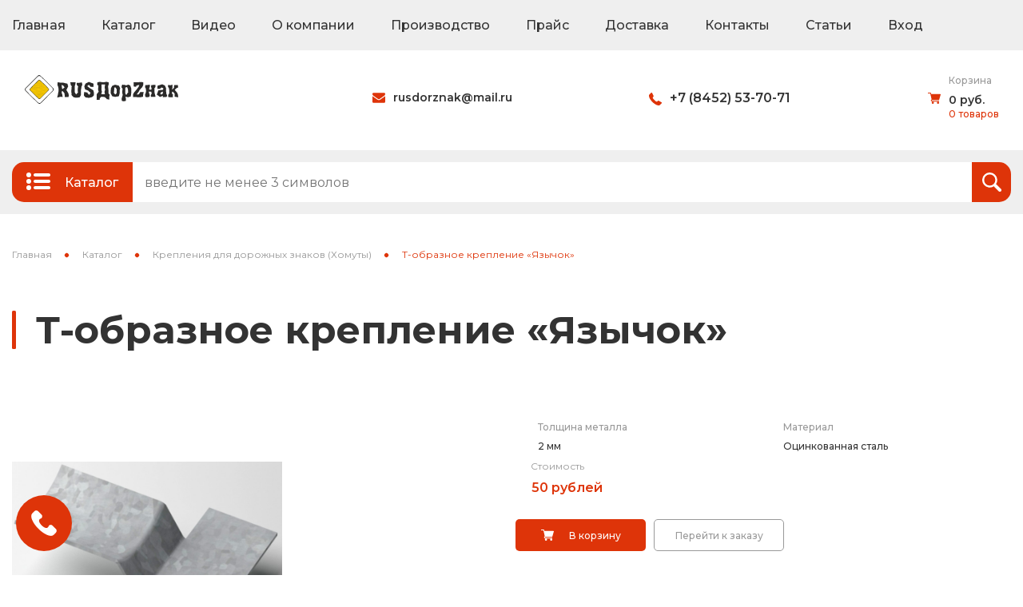

--- FILE ---
content_type: text/html; charset=utf-8
request_url: https://rusdorznak.ru/khomuty/t-obraznoe-kreplenie-yazychok
body_size: 18623
content:
<!DOCTYPE html>
<html lang="ru">

<head>
    <meta charset="UTF-8">
    <meta name="viewport" content="width=device-width, initial-scale=1">
    <meta http-equiv="X-UA-Compatible" content="IE=edge">
    <meta name="description" content='Производим дорожные знаки по ГОСТу с доставкой по всей России. Купить Т-образное крепление «Язычок» по доступным ценам.'>
    <meta name="keywords" content="">
    <meta name="cmsmagazine" content="49e7bd2f5d79ef7859363a3765356d65" />
    <meta name="yandex-verification" content="3d2096e42009010d" />
    <meta name="google-site-verification" content="YOlC54hDtEgudtveec2utD4WlfoOZ6HPGeGx7YiB5CE" />
    <meta property="og:url" content="https://rusdorznak.ru">
    <meta property="og:image" content="/img/emblem.svg" />
    <link rel="SHORTCUT ICON" href="/favicon.svg" type="image/x-icon">
    <title>Т-образное крепление «Язычок»</title>
    <link rel="canonical" href="https://rusdorznak.ru/khomuty/t-obraznoe-kreplenie-yazychok" />
    <link href="/lib/swiper/css/swiper.min.css?v=BHFKqaBYB_MtmhXKafu9ck1NWe3aEut4w2H93NMZDxA" rel="stylesheet" />
    <link rel="stylesheet" href="/css/icon.css">
    <link rel="stylesheet" href="/css/jquery.fancybox.min.css">
    <link rel="stylesheet" href="/css/styleLk.css?v=9i-kF3KeYk_CRNz92DeVzL0_bNFVcLCrt4yENF2N1sg">
    <link href="/css/bundle.css?v=y4NpsvMKwCNKaGFQRg5_puC8xcEXQ5nkEb2GXrVAx30" rel="stylesheet" />
    <link rel="stylesheet" href="/css/scroll.css?v=OzmOJ5sWznwlrr2CJqu2x98PACQ_R_eLd7CIy3gzMCs" />
    <link href="/css/vjsVideo.css?v=yca0ODu_VI0BL_LQt-2wP_0YToG9gTt6y4KM1hATxrw" rel="stylesheet" />
    <link rel="stylesheet" href="/css/AdaptiveSlider.css?v=bmYFjZYn2tWzZ7If-Ib219mocgGVC-LImjYk6cUCRh4">
    <link href="/css/notifications.css?v=OEWTUnJnZNHKOVQqUfhUrvO9s97e80lrjHeWwOILQsE" rel="stylesheet" />

    
	<script type="application/ld+json">
    {
        "@context": "http://schema.org",
        "@type": "Product",
        "url": "https://rusdorznak.ru/khomuty/t-obraznoe-kreplenie-yazychok",
        "image": "https://rusdorznak.ru",
        "name": "Т-образное крепление «Язычок»",
        "category": "Крепления для дорожных знаков (Хомуты)",

            "offers": {
                "@type": "Offer",
                "price": "50",
                "priceCurrency": "RUB"
            },
                    "manufacturer":{
            "@type" : "Organization",
            "legalName":"РусДорЗнак",
            "address":"410033, г. Саратов, ул. Гвардейская 2А",
            "email":"rusdorznak@mail.ru",
            "logo": "https://rusdorznak.ru/img/logo.svg",
            "url": "https://rusdorznak.ru/",
            "contactPoints":[
                {
                    "@type" : "ContactPoint",
                    "telephone" : "+7-845-230-90-67",
                    "hoursAvailable":{
                        "@type": "OpeningHoursSpecification",
                        "opens": "07:00:00",
                        "closes": "17:00:00",
                        "description": "Московское время"
                    }
                }
            ]
        }
    }
	</script>


</head>

<script>
    const ArrayUtils = {
        getUniqueObjects: function (array) {
            console.log(array);
            let uniqueObjectsSet = new Set();
            let uniqueObjectsArray = array.filter(function (item) {
                let objectString = JSON.stringify(item);
                if (!uniqueObjectsSet.has(objectString)) {
                    uniqueObjectsSet.add(objectString);
                    return true;
                }
                return false;
            });
            console.log(uniqueObjectsArray);
            return uniqueObjectsArray;
        }
    }
</script>

<body>
    <div itemscope itemtype="http://schema.org/Organization" style="display: none;">
        <meta itemprop="name" content="ООО «РусДорЗнак». Офис в Саратове">
        <div itemprop="address" itemscope itemtype="http://schema.org/PostalAddress">
            <meta itemprop="streetAddress" content="ул. Гвардейская 2А">
            <meta itemprop="postalCode" content="410033">
            <meta itemprop="addressLocality" content=" г. Саратов">
        </div>
        <meta itemprop="telephone" content="+7 (8452) 53-70-71">
        <meta itemprop="email" content="rusdorznak@mail.ru">
        <time itemprop="openingHours"
              datetime="Mo,Tu,We,Th,Fr 09:00-18:00">
            Будни 09:00 - 18:00
        </time>
    </div>

    <div itemscope itemtype="http://schema.org/Organization" style="display: none;">
        <meta itemprop="name" content="ООО «РусДорЗнак». Офис в Москве">
        <div itemprop="address" itemscope itemtype="http://schema.org/PostalAddress">
            <meta itemprop="streetAddress" content="Пресненская набережная 12, Москва-Сити, башня Федерация Запад, 46 этаж">
            <meta itemprop="addressLocality" content=" г. Москва">
        </div>
        <meta itemprop="telephone" content="+7 905 329 64 98">
        <meta itemprop="email" content="rusdorznak@mail.ru">
        <time itemprop="openingHours"
              datetime="Mo,Tu,We,Th,Fr 09:00-18:00">
            Будни 09:00 - 18:00
        </time>
    </div>

    <div itemscope itemtype="http://schema.org/Organization" style="display: none;">
        <meta itemprop="name" content="ООО «РусДорЗнак». Офис в Санкт-Петербурге">
        <div itemprop="address" itemscope itemtype="http://schema.org/PostalAddress">
            <meta itemprop="streetAddress" content="улица Профессора Качалова, 7, 11 этаж">
            <meta itemprop="postalCode" content="192019">
            <meta itemprop="addressLocality" content=" г. Санкт-Петербург">
        </div>
        <meta itemprop="telephone" content="+7 903 328 70 71">
        <meta itemprop="email" content="rusdorznak@mail.ru">
        <time itemprop="openingHours"
              datetime="Mo,Tu,We,Th,Fr 09:00-18:00">
            Будни 09:00 - 18:00
        </time>
    </div>

    <div class="modalLk" id="login">
    <div class="modalLk__personalinfo">
        <form>
            <div class="modalLk__personalinfo-title">Вход в личный кабинет</div>
            <input id="phone" name="Phone" required class="modalLk__personalinfo-item phone-js" placeholder="+7 (___) ___-__-__">
            <button type=button id="codeSMS" class="modalLk__personalinfo-button">Получить код</button>
        </form>
        <div class="modalLk__personalinfo-registration">
            <div class="modalLk__personalinfo-text">Нет аккаунта?&nbsp;</div>
            <a href="#registrashion" class="modalLk__personalinfo-link modalbox registration">Регистрация</a>
        </div>
        <a href="#codeManager" class="modalLk__personalinfo-manager modalbox">Войти с помощью кода менеджера</a>
    </div>
</div>

<div id="registrashion" class="modalLk">
    <div class="modalLk__personalinfo">
        <form>
            <div class="modalLk__personalinfo-title">Регистрация</div>
            <input id="name" class="modalLk__personalinfo-item" placeholder="Имя">
            <input id="phone" required class="modalLk__personalinfo-item phone-js" placeholder="+7 (___) ___-__-__">
            <input id="Email" required class="modalLk__personalinfo-item" placeholder="E-mail">
            <button id="reg" type="button" class="modalLk__personalinfo-button">Зарегистрироваться</button>
        </form>
        <div class="modalLk__personalinfo-registration modalLk__personalinfo-registration--NoMargin">
            <div class="modalLk__personalinfo-text">Уже зарегистрированы?&nbsp;</div>
        </div>
        <a href="#login" class="modalLk__personalinfo-manager modalLk__personalinfo-manager--Margin  modalbox">Войти по номеру телефона</a>
        <a href="#codeManager" class="modalLk__personalinfo-manager modalbox">Войти с помощью кода менеджера </a>
    </div>
</div>

<div id="codeManager" class="modalLk">
    <div class="modalLk__personalinfo">
        <form>
            <div class="modalLk__personalinfo-title">Вход в личный кабинет</div>
            <input id="ManagerCode" required class="modalLk__personalinfo-item" placeholder="Код менеджера">
            <button id="CodeManager" class="modalLk__personalinfo-button" formaction="/PersonalArea/Personalinfo">Войти</button>
        </form>
        <div class="modalLk__personalinfo-registration">
            <div class="modalLk__personalinfo-text">Нет аккаунта?&nbsp;</div>
            <a href="#registrashion" class="modalLk__personalinfo-link modalbox">Регистрация</a>
        </div>
        <a href="#login" class="modalLk__personalinfo-manager modalbox">Войти с помощью номера телефона </a>
    </div>
</div>

<div class="modalLk" id="SMStrue">
    <div class="modalLk__personalinfo">
        <form id="authorization-form" action="">
            <div class="modalLk__personalinfo-title">Вход в личный кабинет</div>
            <input required id="codePassword" name="Password" class="modalLk__personalinfo-item" placeholder="Код из SMS">
            <button id="CodePhone" class="modalLk__personalinfo-button" formaction="/PersonalArea/Personalinfo">Войти</button>
        </form>
        <a id="timer" class="modalLk__personalinfo-phoneCode modalLk__personalinfo-phoneCode--NoActive">Отправить код повторно (<span id="countSMS">60</span> сек)</a>
        <a class="modalLk__personalinfo-phoneCode modalLk__personalinfo-phoneCode--Margin">Указать другой номер телефона</a>

        <div class="modalLk__personalinfo-registration modalLk__personalinfo-registration--NoMargin">
            <div class="modalLk__personalinfo-text">Нет аккаунта?&nbsp;</div>
            <a id="btnregistrashion" href="#registrashion" class="modalLk__personalinfo-link modalbox">Регистрация</a>
        </div>
        <a href="#codeManager" class="modalLk__personalinfo-manager modalbox">Войти с помощью кода менеджера </a>
    </div>
</div>

<div class="modalLk" id="Regtrue">
    <div class="modalLk__personalinfo">
        <form>
            <div class="modalLk__personalinfo-title">Вход в личный кабинет</div>
            <input id="codePasswordTrue" required class="modalLk__personalinfo-item" placeholder="Код из SMS">
            <button id="RegTrue" class="modalLk__personalinfo-button" formaction="/PersonalArea/Personalinfo">Войти</button>
        </form>
        <a id="timerReg" href="#" class="modalLk__personalinfo-phoneCode modalLk__personalinfo-phoneCode--NoActive"> Отправить код повторно (<span id="countreg">60</span> сек) </a>
        <div class="modalLk__personalinfo-registration modalLk__personalinfo-registration--NoMargin">
            <div class="modalLk__personalinfo-text">Нет аккаунта?&nbsp;</div>
            <a href="#registrashion" class="modalLk__personalinfo-link modalbox">Регистрация</a>
        </div>
        <a href="#codeManager" class="modalLk__personalinfo-manager modalbox">Войти с помощью кода менеджера </a>
    </div>
</div>

<div class="modalLk" id="writeMessageForManagerModal">
    <div class="modalLk__personalinfo">
        <form>
            <div class="modalLk__personalinfo-title">Связаться с менеджером</div>
            <textarea id="managerMessageTextarea" required class="modalLk__personalinfo-item" rows="5"></textarea>
            <button type="button" id="sendMessageBtn" class="modalLk__personalinfo-button">Отправить сообщение</button>
        </form>
    </div>
</div>
    <div class="wrapper">
        

<header class="page-header">
    <div class="page-header__top">
        <div class="page-header__container container">
            <nav class="page-header__navigation" id="page-header__navigation">
				<ul class="page-header__list">
					<li class="page-header__item catalog-link">
							<a class="page-header__link" href="/">Главная</a>
					</li>
					<li class="page-header__item">
							<a class="page-header__link" href="/uslugi">Каталог</a>
					</li>
					<li class="page-header__item">
							<a class="page-header__link" href="/Video">Видео</a>
					</li>
					<li class="page-header__item">
							<a class="page-header__link" href="/o-kompanii">О компании</a>
					</li>
					<li class="page-header__item">
							<a class="page-header__link" href="/proizvodstvo">Производство</a>
					</li>
					<li class="page-header__item">
							<a class="page-header__link" href="/price">Прайс</a>
					</li>
					<li class="page-header__item">
							<a class="page-header__link" href="/dostavka">Доставка</a>
					</li>
					<li class="page-header__item">
							<a class="page-header__link" href="/contacts">Контакты</a>
					</li>
					<li class="page-header__item">
							<a class="page-header__link" href="/stati">Статьи</a>
					</li>
					<li class="page-header__item">
								<a href="#login" class="page-header__link modalbox" id="loginBtn">Вход</a>
					</li>
				</ul>
            </nav>
        </div>
    </div>
    <div class="page-header__bottom">
        <div class="page-header__container container">
                <a class="page-header-logo" href="/"></a>
            <a class="page-header__mail" href="mailto:rusdorznak@mail.ru" onclick="gtag('event', 'Klik_po_pochte', { 'event_category': 'pochta', 'event_action': 'click'});ym(48531917,'reachGoal','Klik_po_pochte'); return true;">
                <div class="page-header__mail-pic"></div>
                <p class="page-header__mail-email page-header-answer callibri_email">rusdorznak@mail.ru</p>
            </a>
            <div class="page-header__telephone">
                <div class="page-header__telephone-pic"></div>
                <div class="page-header__block">
                    <a class="page-header__telephone-answer city-phone callibri_phone3" href="tel:78452537071" onclick="gtag('event', 'Klik_po_nomeru', { 'event_category': 'Klik_po_nomeru', 'event_action': 'click'}); ym(48531917,'reachGoal','Klik_po_nomeru'); return true;">+7 (8452) 53-70-71</a>
                </div>
            </div>
            <div class="page-header__basket" id="page-header__basket">
                <div class="page-header__basket-pic"></div>
                <div class="page-header__block page-header__block_basket">
                    <p class="page-header-question">Корзина</p>
<p class="page-header-answer">0 руб.</p>
<p class="page-header__basket-quantity">0 &#x442;&#x43E;&#x432;&#x430;&#x440;&#x43E;&#x432;</p>
                </div>
            </div>
            <div class="burger" id="burger">
                <span class="burger-global burger-top"></span>
                <span class="burger-global burger-middle"></span>
                <span class="burger-global burger-bottom"></span>
            </div>
            <div class="basket-modal">
                <div class="modal-window-cancel basket-modal-close" title="Закрыть окно"></div>
                <div id="basket-modal">
                    <div class="basket__block">
	<div class="basket__block">

</div>
</div>
<div class="basket__bottom">
	<div class="basket__buttons">
		<a class="basket__buttons-btn1 btn_red" onclick="gtag('event', 'Perejti_k_zakazu', { 'event_category': 'Perejti_k_zakazu', 'event_action': 'click'});ym(48531917,'reachGoal','Perejti_k_zakazu'); return true;" href="/Oformit-zakaz">Оформить заказ</a>
	</div>
	<p class="basket__bottom-price"><span>Итого:</span><span class="basket_total-price">0</span><span> руб.</span></p>
</div>
                </div>
            </div>

        </div>
    </div>
    <section class="catalog">
	<div class="catalog__container container">
		<div class="catalog__button" id="catalog__button">
			<div class="catalog__burger" id="catalog__burger">
				<span class="catalog__burger-pointglobal catalog__burger-pointtop"></span>
				<span class="catalog__burger-pointglobal catalog__burger-pointmiddle"></span>
				<span class="catalog__burger-pointglobal catalog__burger-pointbottom"></span>
				<span class="catalog__burger-global catalog__burger-top"></span>
				<span class="catalog__burger-global catalog__burger-middle"></span>
				<span class="catalog__burger-global catalog__burger-bottom"></span>
			</div>
			<span class="catalog__text">Каталог</span>
		</div>
		<form class="catalog__form" id="product_search-form" method="get" action="/search">
			<input class="catalog__form-input" id="catalog__form-input" type="text" name="searchText" placeholder="введите не менее 3 символов">
		</form>
		<label class="catalog__label" for="catalog__form-input" id="search_btn">
			<div class="catalog__label-image"></div>
		</label>
		

<div class="catalog__menu" id="catalog__menu">
	<ul class="catalog__list">
		<li>
			<ul class="catalog__list">
				<li class="catalog__item">
						<div style="background-image:url('/Uploads/Icon/Artboard%208.png')" class="category-menu-icon"></div>
						<a href="/standartnye-dorozhnye-znaki" class="catalog__item-link">&#x421;&#x442;&#x430;&#x43D;&#x434;&#x430;&#x440;&#x442;&#x43D;&#x44B;&#x435; &#x438; &#x432;&#x440;&#x435;&#x43C;&#x435;&#x43D;&#x43D;&#x44B;&#x435; &#x434;&#x43E;&#x440;&#x43E;&#x436;&#x43D;&#x44B;&#x435; &#x437;&#x43D;&#x430;&#x43A;&#x438;</a>
				</li>
				<li class="catalog__item">
						<div style="background-image:url('/Uploads/Icon/Artboard%207.png')" class="category-menu-icon"></div>
						<a href="/fluoristsentnye-znaki" class="catalog__item-link">&#x417;&#x43D;&#x430;&#x43A;&#x438; &#x43D;&#x430; &#x444;&#x43B;&#x443;&#x43E;&#x440;&#x435;&#x441;&#x446;&#x435;&#x43D;&#x442;&#x43D;&#x43E;&#x43C; &#x444;&#x43E;&#x43D;&#x435;</a>
				</li>
				<li class="catalog__item">
						<div style="background-image:url('/Uploads/Catalog/Znakiindividualnogoproektirovaniya.png')" class="category-menu-icon"></div>
						<a href="/znaki-individualnogo-proektirovaniya" class="catalog__item-link">&#x417;&#x43D;&#x430;&#x43A;&#x438; &#x438;&#x43D;&#x434;&#x438;&#x432;&#x438;&#x434;&#x443;&#x430;&#x43B;&#x44C;&#x43D;&#x43E;&#x433;&#x43E; &#x43F;&#x440;&#x43E;&#x435;&#x43A;&#x442;&#x438;&#x440;&#x43E;&#x432;&#x430;&#x43D;&#x438;&#x44F;</a>
				</li>
				<li class="catalog__item">
						<div style="background-image:url('/Uploads/Catalog/%D0%98%D0%BD%D1%84%20%D1%89%20%D0%BA%D0%B0%D1%82.png')" class="category-menu-icon"></div>
						<a href="/informacionnye-shhity" class="catalog__item-link">&#x41F;&#x430;&#x441;&#x43F;&#x43E;&#x440;&#x442;&#x430; &#x43E;&#x431;&#x44A;&#x435;&#x43A;&#x442;&#x43E;&#x432; (&#x449;&#x438;&#x442;&#x44B; &#x434;&#x43B;&#x44F; &#x43D;&#x430;&#x446;&#x438;&#x43E;&#x43D;&#x430;&#x43B;&#x44C;&#x43D;&#x44B;&#x445; &#x43F;&#x440;&#x43E;&#x435;&#x43A;&#x442;&#x43E;&#x432;)</a>
				</li>
				<li class="catalog__item">
						<div style="background-image:url('/Uploads/Catalog/%D0%9A%D0%B0%D1%80%D0%BA%D0%B0%D1%81%D0%BD%D1%8B%D0%B5%20%D0%B7%D0%BD%D0%B0%D0%BA%D0%B8%20%D0%BA%D0%B0%D1%82.png')" class="category-menu-icon"></div>
						<a href="/karkasnye-znaki" class="catalog__item-link">&#x41A;&#x430;&#x440;&#x43A;&#x430;&#x441;&#x43D;&#x44B;&#x435; &#x437;&#x43D;&#x430;&#x43A;&#x438;</a>
				</li>
				<li class="catalog__item">
						<div style="background-image:url('/Uploads/Catalog/verticalnaya_razmetka1.png')" class="category-menu-icon"></div>
						<a href="/znaki-vertikalnoj-razmetki" class="catalog__item-link">&#x417;&#x43D;&#x430;&#x43A;&#x438; &#x432;&#x435;&#x440;&#x442;&#x438;&#x43A;&#x430;&#x43B;&#x44C;&#x43D;&#x43E;&#x439; &#x440;&#x430;&#x437;&#x43C;&#x435;&#x442;&#x43A;&#x438;</a>
				</li>
				<li class="catalog__item">
						<div style="background-image:url('/Uploads/Icon/Artboard%209.png')" class="category-menu-icon"></div>
						<a href="/svetodiodnye-dorozhnye-znaki" class="catalog__item-link">&#x421;&#x432;&#x435;&#x442;&#x43E;&#x434;&#x438;&#x43E;&#x434;&#x43D;&#x44B;&#x435; &#x434;&#x43E;&#x440;&#x43E;&#x436;&#x43D;&#x44B;&#x435; &#x437;&#x43D;&#x430;&#x43A;&#x438;</a>
				</li>
				<li class="catalog__item">
						<div style="background-image:url('/Uploads/Catalog/dorozhnye-znaki-s-vnutrennej-podsvetkoj1.png')" class="category-menu-icon"></div>
						<a href="/dorozhnye-znaki-s-vnutrennej-podsvetkoj" class="catalog__item-link">&#x414;&#x43E;&#x440;&#x43E;&#x436;&#x43D;&#x44B;&#x435; &#x437;&#x43D;&#x430;&#x43A;&#x438; &#x441; &#x432;&#x43D;&#x443;&#x442;&#x440;&#x435;&#x43D;&#x43D;&#x435;&#x439; &#x43F;&#x43E;&#x434;&#x441;&#x432;&#x435;&#x442;&#x43A;&#x43E;&#x439;</a>
				</li>
				<li class="catalog__item">
						<div style="background-image:url('/Uploads/Icon/Artboard%206.png')" class="category-menu-icon"></div>
						<a href="/zagraditelnye-svetodiodnye-znaki" class="catalog__item-link">&#x417;&#x430;&#x433;&#x440;&#x430;&#x434;&#x438;&#x442;&#x435;&#x43B;&#x44C;&#x43D;&#x44B;&#x435; &#x441;&#x432;&#x435;&#x442;&#x43E;&#x434;&#x438;&#x43E;&#x434;&#x43D;&#x44B;&#x435; &#x437;&#x43D;&#x430;&#x43A;&#x438;</a>
				</li>
				<li class="catalog__item">
						<div style="background-image:url('/Uploads/NewImg/%D1%82%D0%B5%D0%BB%D0%B5%D0%B6%D0%BA%D0%B8.png')" class="category-menu-icon"></div>
						<a href="/peredvizhnie-zagraditelnie-znaki" class="catalog__item-link">&#x41F;&#x435;&#x440;&#x435;&#x434;&#x432;&#x438;&#x436;&#x43D;&#x44B;&#x435; &#x437;&#x430;&#x433;&#x440;&#x430;&#x434;&#x438;&#x442;&#x435;&#x43B;&#x44C;&#x43D;&#x44B;&#x435; &#x437;&#x43D;&#x430;&#x43A;&#x438;</a>
				</li>
				<li class="catalog__item">
						<div style="background-image:url('/Uploads/Catalog/stoiki.png')" class="category-menu-icon"></div>
						<a href="/stojki" class="catalog__item-link">&#x41E;&#x43F;&#x43E;&#x440;&#x44B; &#x434;&#x43E;&#x440;&#x43E;&#x436;&#x43D;&#x44B;&#x445; &#x437;&#x43D;&#x430;&#x43A;&#x43E;&#x432; (&#x421;&#x442;&#x43E;&#x439;&#x43A;&#x438;)</a>
				</li>
				<li class="catalog__item">
						<div style="background-image:url('/Uploads/Catalog/%D0%A5%D0%BE%D0%BC%D1%83%D1%82%D1%8B%20%D0%BD%D0%BE%D0%B2.png')" class="category-menu-icon"></div>
						<a href="/khomuty" class="catalog__item-link">&#x41A;&#x440;&#x435;&#x43F;&#x43B;&#x435;&#x43D;&#x438;&#x44F; &#x434;&#x43B;&#x44F; &#x434;&#x43E;&#x440;&#x43E;&#x436;&#x43D;&#x44B;&#x445; &#x437;&#x43D;&#x430;&#x43A;&#x43E;&#x432; (&#x425;&#x43E;&#x43C;&#x443;&#x442;&#x44B;)</a>
				</li>
				<li class="catalog__item">
						<div style="background-image:url('/Uploads/Icon/Artboard%204.png')" class="category-menu-icon"></div>
						<a href="/perenosnye-opory" class="catalog__item-link">&#x41F;&#x435;&#x440;&#x435;&#x43D;&#x43E;&#x441;&#x43D;&#x44B;&#x435; &#x43E;&#x43F;&#x43E;&#x440;&#x44B;</a>
				</li>
				<li class="catalog__item">
						<div style="background-image:url('/Uploads/Catalog/category-avtonomnie-znaki2.png')" class="category-menu-icon"></div>
						<a href="/svetodiodnye-znaki-na-solnechnoj-bataree-avtonomnye-svetodiodnye-znaki" class="catalog__item-link">&#x421;&#x432;&#x435;&#x442;&#x43E;&#x434;&#x438;&#x43E;&#x434;&#x43D;&#x44B;&#x435; &#x437;&#x43D;&#x430;&#x43A;&#x438; &#x43D;&#x430; &#x441;&#x43E;&#x43B;&#x43D;&#x435;&#x447;&#x43D;&#x43E;&#x439; &#x431;&#x430;&#x442;&#x430;&#x440;&#x435;&#x435;</a>
				</li>
				<li class="catalog__item">
						<div style="background-image:url('/Uploads/Icon/Artboard%201.png')" class="category-menu-icon"></div>
						<a href="/dorozhnye-sistemy-svetovoj-indikatsii" class="catalog__item-link">&#x414;&#x43E;&#x440;&#x43E;&#x436;&#x43D;&#x44B;&#x435; &#x441;&#x438;&#x441;&#x442;&#x435;&#x43C;&#x44B; &#x441;&#x432;&#x435;&#x442;&#x43E;&#x432;&#x43E;&#x439; &#x438;&#x43D;&#x434;&#x438;&#x43A;&#x430;&#x446;&#x438;&#x438;</a>
				</li>
				<li class="catalog__item">
						<div style="background-image:url('/Uploads/Icon/Artboard%203.png')" class="category-menu-icon"></div>
						<a href="/vodonalivnye-barery-bufery-konusy" class="catalog__item-link">&#x412;&#x43E;&#x434;&#x43E;&#x43D;&#x430;&#x43B;&#x438;&#x432;&#x43D;&#x44B;&#x435; &#x431;&#x430;&#x440;&#x44C;&#x435;&#x440;&#x44B;, &#x431;&#x443;&#x444;&#x435;&#x440;&#x44B;, &#x43A;&#x43E;&#x43D;&#x443;&#x441;&#x44B;</a>
				</li>
				<li class="catalog__item">
						<div style="background-image:url('/Uploads/Catalog/%D1%81%D1%82%D0%BE%D0%BB%D0%B1%D0%B8%D0%BA%203.png')" class="category-menu-icon"></div>
						<a href="/signalnye-stolbiki" class="catalog__item-link">&#x421;&#x438;&#x433;&#x43D;&#x430;&#x43B;&#x44C;&#x43D;&#x44B;&#x435; &#x441;&#x442;&#x43E;&#x43B;&#x431;&#x438;&#x43A;&#x438;</a>
				</li>
				<li class="catalog__item">
						<div style="background-image:url('/Uploads/Catalog/katafoti1.png')" class="category-menu-icon"></div>
						<a href="/dorozhnye-svetovozvrashhateli-katafoty" class="catalog__item-link">&#x414;&#x43E;&#x440;&#x43E;&#x436;&#x43D;&#x44B;&#x435; &#x441;&#x432;&#x435;&#x442;&#x43E;&#x432;&#x43E;&#x437;&#x432;&#x440;&#x430;&#x449;&#x430;&#x442;&#x435;&#x43B;&#x438; (&#x43A;&#x430;&#x442;&#x430;&#x444;&#x43E;&#x442;&#x44B;)</a>
				</li>
				<li class="catalog__item">
						<div style="background-image:url('/Uploads/Catalog/iconca_soldatic.png')" class="category-menu-icon"></div>
						<a href="/dorozhnye-razdelitelnye-plastiny-ograzhdenie-soldatik" class="catalog__item-link">&#x414;&#x43E;&#x440;&#x43E;&#x436;&#x43D;&#x44B;&#x435; &#x440;&#x430;&#x437;&#x434;&#x435;&#x43B;&#x438;&#x442;&#x435;&#x43B;&#x44C;&#x43D;&#x44B;&#x435; &#x43F;&#x43B;&#x430;&#x441;&#x442;&#x438;&#x43D;&#x44B;. &#x41E;&#x433;&#x440;&#x430;&#x436;&#x434;&#x435;&#x43D;&#x438;&#x435; &#x441;&#x43E;&#x43B;&#x434;&#x430;&#x442;&#x438;&#x43A;.</a>
				</li>
				<li class="catalog__item">
						<div style="background-image:url('/Uploads/Icon/Artboard%202.png')" class="category-menu-icon"></div>
						<a href="/signalnye-girlyandy-i-fonari" class="catalog__item-link">&#x421;&#x438;&#x433;&#x43D;&#x430;&#x43B;&#x44C;&#x43D;&#x44B;&#x435; &#x433;&#x438;&#x440;&#x43B;&#x44F;&#x43D;&#x434;&#x44B; &#x438; &#x444;&#x43E;&#x43D;&#x430;&#x440;&#x438;</a>
				</li>
				<li class="catalog__item">
						<div style="background-image:url('/Uploads/Catalog/%D0%92%D0%B5%D1%85%D0%B8%20copy.png')" class="category-menu-icon"></div>
						<a href="/vekhi-deliniatory" class="catalog__item-link">&#x412;&#x435;&#x445;&#x438;, &#x434;&#x435;&#x43B;&#x438;&#x43D;&#x438;&#x430;&#x442;&#x43E;&#x440;&#x44B;</a>
				</li>
				<li class="catalog__item">
						<div style="background-image:url('/Uploads/Catalog/category%20IDN%202.png')" class="category-menu-icon"></div>
						<a href="/iskusstvennaya-dorozhnaya-nerovnost-idn-dempfery-kolesootbojniki" class="catalog__item-link">&#x418;&#x441;&#x43A;&#x443;&#x441;&#x441;&#x442;&#x432;&#x435;&#x43D;&#x43D;&#x430;&#x44F; &#x434;&#x43E;&#x440;&#x43E;&#x436;&#x43D;&#x430;&#x44F; &#x43D;&#x435;&#x440;&#x43E;&#x432;&#x43D;&#x43E;&#x441;&#x442;&#x44C; (&#x418;&#x414;&#x41D;), &#x434;&#x435;&#x43C;&#x43F;&#x444;&#x435;&#x440;&#x44B;</a>
				</li>
				<li class="catalog__item">
						<div style="background-image:url('/Uploads/Catalog/dorojnieotboyniki%201.png')" class="category-menu-icon"></div>
						<a href="/metallicheskie-kolesootbojniki" class="catalog__item-link">&#x41C;&#x435;&#x442;&#x430;&#x43B;&#x43B;&#x438;&#x447;&#x435;&#x441;&#x43A;&#x438;&#x435; &#x43A;&#x43E;&#x43B;&#x435;&#x441;&#x43E;&#x43E;&#x442;&#x431;&#x43E;&#x439;&#x43D;&#x438;&#x43A;&#x438;</a>
				</li>
				<li class="catalog__item">
						<div style="background-image:url('/Uploads/Catalog/sfericheskie-dorojnie-zerkala2.png')" class="category-menu-icon"></div>
						<a href="/sfericheskie-dorozhnye-zerkala" class="catalog__item-link">&#x421;&#x444;&#x435;&#x440;&#x438;&#x447;&#x435;&#x441;&#x43A;&#x438;&#x435; &#x434;&#x43E;&#x440;&#x43E;&#x436;&#x43D;&#x44B;&#x435; &#x437;&#x435;&#x440;&#x43A;&#x430;&#x43B;&#x430;</a>
				</li>
				<li class="catalog__item">
						<div style="background-image:url('/Uploads/NewImg/%D1%81%D0%B2%D0%B5%D1%82%D0%BE%D1%84%D0%BE%D1%80%D1%8B.png')" class="category-menu-icon"></div>
						<a href="/svetofory" class="catalog__item-link">&#x421;&#x432;&#x435;&#x442;&#x43E;&#x444;&#x43E;&#x440;&#x44B;</a>
				</li>
				<li class="catalog__item">
						<div style="background-image:url('/Uploads/Catalog/image_2021-03-24_11-58-37.png')" class="category-menu-icon"></div>
						<a href="/svetodiodnye-svetofory-t7" class="catalog__item-link">&#x421;&#x432;&#x435;&#x442;&#x43E;&#x434;&#x438;&#x43E;&#x434;&#x43D;&#x44B;&#x435; &#x441;&#x432;&#x435;&#x442;&#x43E;&#x444;&#x43E;&#x440;&#x44B; T7</a>
				</li>
				<li class="catalog__item">
						<div style="background-image:url('/Uploads/Catalog/%D0%9C%D0%BE%D0%B1%D0%B8%D0%BB%D1%8C%D0%BD%D1%8B%D0%B5%20%D0%B7%D0%B0%D0%B3%D1%80%D0%B0%D0%B6%D0%B4%20%D0%BA%D0%B0%D1%82.png')" class="category-menu-icon"></div>
						<a href="/mobilnye-signalnye-stroitelnye-ograzhdeniya" class="catalog__item-link">&#x41C;&#x43E;&#x431;&#x438;&#x43B;&#x44C;&#x43D;&#x44B;&#x435; &#x441;&#x438;&#x433;&#x43D;&#x430;&#x43B;&#x44C;&#x43D;&#x44B;&#x435; &#x441;&#x442;&#x440;&#x43E;&#x438;&#x442;&#x435;&#x43B;&#x44C;&#x43D;&#x44B;&#x435; &#x43E;&#x433;&#x440;&#x430;&#x436;&#x434;&#x435;&#x43D;&#x438;&#x44F;</a>
				</li>
				<li class="catalog__item">
						<div style="background-image:url('/Uploads/NewImg/%D0%BC%D0%B0%D1%82%D0%B5%D1%80%D0%B8%D0%B0%D0%BB%D1%8B%20%D0%B4%D0%BB%D1%8F%20%D1%80%D0%B0%D0%B7%D0%BC%D0%B5%D1%82%D0%BA%D0%B8.png')" class="category-menu-icon"></div>
						<a href="/materialy-dlya-dorozhnoj-razmetki" class="catalog__item-link">&#x41C;&#x430;&#x442;&#x435;&#x440;&#x438;&#x430;&#x43B;&#x44B; &#x434;&#x43B;&#x44F; &#x434;&#x43E;&#x440;&#x43E;&#x436;&#x43D;&#x43E;&#x439; &#x440;&#x430;&#x437;&#x43C;&#x435;&#x442;&#x43A;&#x438;</a>
				</li>
				<li class="catalog__item">
						<div style="background-image:url('/Uploads/Icon/Artboard%205.png')" class="category-menu-icon"></div>
						<a href="/znaki-bezopasnosti" class="catalog__item-link">&#x417;&#x43D;&#x430;&#x43A;&#x438; &#x431;&#x435;&#x437;&#x43E;&#x43F;&#x430;&#x441;&#x43D;&#x43E;&#x441;&#x442;&#x438;</a>
				</li>
				<li class="catalog__item">
						<div style="background-image:url('/Uploads/Signs%20of%20main%20gas%20pipelines.png')" class="category-menu-icon"></div>
						<a href="/znaki-magistralnyh-gazoprovodov" class="catalog__item-link">&#x417;&#x43D;&#x430;&#x43A;&#x438; &#x43C;&#x430;&#x433;&#x438;&#x441;&#x442;&#x440;&#x430;&#x43B;&#x44C;&#x43D;&#x44B;&#x445; &#x433;&#x430;&#x437;&#x43E;&#x43F;&#x440;&#x43E;&#x432;&#x43E;&#x434;&#x43E;&#x432;</a>
				</li>
			</ul>
		</li>
	</ul>
</div>
	</div>
</section>

        <section class="broad">
        <div class="broad__container container">
            <div class="broad__block">
                <a class="broad__block-text broad__block-last" href="/">Главная</a>
                        <a class="broad__block-text broad__block-last" href="/uslugi ">&#x41A;&#x430;&#x442;&#x430;&#x43B;&#x43E;&#x433;</a>
                        <a class="broad__block-text broad__block-last" href="/khomuty ">&#x41A;&#x440;&#x435;&#x43F;&#x43B;&#x435;&#x43D;&#x438;&#x44F; &#x434;&#x43B;&#x44F; &#x434;&#x43E;&#x440;&#x43E;&#x436;&#x43D;&#x44B;&#x445; &#x437;&#x43D;&#x430;&#x43A;&#x43E;&#x432; (&#x425;&#x43E;&#x43C;&#x443;&#x442;&#x44B;)</a>
                        <span class="broad__block-text broad__block-active">&#x422;-&#x43E;&#x431;&#x440;&#x430;&#x437;&#x43D;&#x43E;&#x435; &#x43A;&#x440;&#x435;&#x43F;&#x43B;&#x435;&#x43D;&#x438;&#x435; &#xAB;&#x42F;&#x437;&#x44B;&#x447;&#x43E;&#x43A;&#xBB;</span>
            </div>
        </div>
    </section>

</header>
<div class="modal-window" id="modal_window_request_feedback-to-manager">
    <div class="modal-window-cancel"></div>
    <div class="modal-window__feedback_block">
        
    </div>
</div>

    


        <a class="call__phone" href="tel:+78452309068" onclick="ym(48531917,'reachGoal','zvonok_s_sajta'); return true;">
            <div class="call__img"></div>
        </a>

  

<div itemscope itemtype="http://schema.org/Product">
	<meta itemprop="name" content="&#x422;-&#x43E;&#x431;&#x440;&#x430;&#x437;&#x43D;&#x43E;&#x435; &#x43A;&#x440;&#x435;&#x43F;&#x43B;&#x435;&#x43D;&#x438;&#x435; &#xAB;&#x42F;&#x437;&#x44B;&#x447;&#x43E;&#x43A;&#xBB;">
	<meta itemprop="description">
	<meta itemprop="image" content="https://rusdorznak.ru/Uploads/Catalog/homuti/%D1%82%20%D0%BE%D0%B1%D1%80%D0%B0%D0%B7%D0%BD%D0%B0%D1%8F.png">
	<div itemprop="offers" itemscope itemtype="http://schema.org/Offer">
		<meta itemprop="price" content="50">
		<meta itemprop="priceCurrency" content="RUB">
	</div>
</div>


<div class="schema-org" itemscope itemtype="http://schema.org/ImageObject">
    <span itemprop="name">&#x422;-&#x43E;&#x431;&#x440;&#x430;&#x437;&#x43D;&#x43E;&#x435; &#x43A;&#x440;&#x435;&#x43F;&#x43B;&#x435;&#x43D;&#x438;&#x435; &#xAB;&#x42F;&#x437;&#x44B;&#x447;&#x43E;&#x43A;&#xBB;</span>
    <img src="/Uploads/Catalog/homuti/%D1%82%20%D0%BE%D0%B1%D1%80%D0%B0%D0%B7%D0%BD%D0%B0%D1%8F.png" itemprop="contentUrl" />
        <h2 itemprop="description"></h2>
        <span itemprop="height">400 px</span>
</div>


<style>
	.play-block {
		position: absolute;
		padding: 20px;
	}
	.buttonPlay {
		background: center / contain no-repeat url('/img/play.svg');
		height: 35px;
		position: relative;
		z-index: 1;
		width: 35px;
		bottom: 55px;
		left: 21px;
	}
	.buttonPlay_mini {
		background: center / contain no-repeat url('/img/play.svg');
		width: 25px;
		height: 25px;
		position: absolute;
		top: 25px;
		left: 23px;
	}
	.buttonPlay_general{
    	background: center / contain no-repeat url('/img/play.svg');
		width: 100px;
		height: 100px;
		position: absolute;
		top: 197px;
		left: 197px;
	}
	.btn-video-play {
		margin: 4px 0px 4px 0px;
		border-radius: 10px;
		outline: none;
		width: 75px;
		height: 75px;
		cursor: pointer;
	}
	.btn-video-play ::-moz-focus-inner {
		border: 0;
	}
	.modal-dialog {
		max-width: 800px;
		margin: 30px auto;
	}
	.modal-body {
		position: relative;
		padding: 0px;
	}
	.close {
		position: absolute;
		right: -30px;
		top: 0;
		z-index: 999;
		font-size: 2rem;
		font-weight: normal;
		color: #fff;
		opacity: 1;
	}
	.productSection__galleryVideo {
		min-width: 495px;
		max-width: 495px;
	}
	.general-picture_block {
		height: 75px;
		width: 75px;
		border-radius: 10px;
		border: 1px solid #DDDDDD;
		box-sizing: border-box;
		margin-left: 30px;
	}
	.general-picture{
		width: 100%;
		height: 100%;
	}
	.video_container {
		width: 73px;
		height: 73px;
		overflow: hidden;
		display: block;
		margin: 1px;
		position: relative;
		border-radius: 10px;
	}
	.video_block {
		width: 201px;
		height: 73px;
		border-radius: 10px;
		margin-left: -120px;
	}
	.firstItemGallery{
		display: none;
	}
</style>
<section class="detail-info">
	<div class="detail-info__container container">
		<h1 class="detail-info-title title">&#x422;-&#x43E;&#x431;&#x440;&#x430;&#x437;&#x43D;&#x43E;&#x435; &#x43A;&#x440;&#x435;&#x43F;&#x43B;&#x435;&#x43D;&#x438;&#x435; &#xAB;&#x42F;&#x437;&#x44B;&#x447;&#x43E;&#x43A;&#xBB;</h1>
		<div class="detail-info-flex">
			<img class="card-block__image-pic" style="max-height: 400px; max-width: 400px; width: 100%; display: none;" />
			<div class="detail-info__wrap" style="max-width: 100%">
				<div class="detail-info__content" style="display: flex; max-width: 495px; align-items:center">
					<div class="productSection__sliderRight swiper-container">
						<div class="swiper-wrapper">
							<a href="/Uploads/Catalog/homuti/%D1%82%20%D0%BE%D0%B1%D1%80%D0%B0%D0%B7%D0%BD%D0%B0%D1%8F.png" rel="group" class="productSection__slide swiper-slide fancybox" data-fancybox="gallery01">
								<img src="/Uploads/Catalog/homuti/%D1%82%20%D0%BE%D0%B1%D1%80%D0%B0%D0%B7%D0%BD%D0%B0%D1%8F.png" alt="" class="productSection__slide-img">
							</a>
						</div>
						<div class="swiper-pagination productSectionRight__pagination"></div>
					</div>
					<div class="slider-thumbs-wrapper" style="flex: 0 0 16%; height: 100%; width: 75px; position: relative; display: flex; align-items:center ">
						<div class="productSection__sliderThumbs swiper-container" style="height: 495px; width: 100%">
							<div class="swiper-wrapper" style="position: absolute; width: 75px">
								<a href="/Uploads/Catalog/homuti/%D1%82%20%D0%BE%D0%B1%D1%80%D0%B0%D0%B7%D0%BD%D0%B0%D1%8F.png" rel="gall" class="productSection__slide swiper-slide fancybox firstItemGallery" data-fancybox="gallery02">
									<img src="/Uploads/Catalog/homuti/%D1%82%20%D0%BE%D0%B1%D1%80%D0%B0%D0%B7%D0%BD%D0%B0%D1%8F.png" alt="" class="productSection__slide-img swiper-slide">
								</a>
							</div>
						</div>
					</div>
				</div>
				<div style="margin-top: 20px;">
					<div class="videos">
						<div class="productSection__galleryVideo swiper-container" style="flex: 0 0 ">
							<div class="swiper-wrapper">
							</div>
						</div>
						<div id="getFirstElemetGallery" class="video-btn btn-video-play general-picture_block">							
							<img  class="general-picture" src="/Uploads/Catalog/homuti/%D1%82%20%D0%BE%D0%B1%D1%80%D0%B0%D0%B7%D0%BD%D0%B0%D1%8F.png" alt="" />
						</div>
					</div>
					<div class="mt-5">
					</div>
				</div>

			</div>

			<div class="detail-info__form">
				<form class="card-block__item detail-info__form-change card-block__item_big form-add-to-basket" method="post" action="/Basket/Add">
					<input type="hidden" name="ProductTypePropertyValues" value="" />
					<input type="hidden" name="CategoryPropertyValues" value="" />
					<input type="hidden" name="NumberInputValues" value="" />
					<input type="hidden" name="ProductId" value="923" />
					<p class="card-block__text">
					</p>
					<div class="card-block__left">
						
    <div class="card-block__choices">
            <div class="card-block__choice-btnhint btnhint-empty"></div>
        <div class="card-block__right property-block property-block-1043">
            <label class="card-block__right-label card-label">&#x422;&#x43E;&#x43B;&#x449;&#x438;&#x43D;&#x430; &#x43C;&#x435;&#x442;&#x430;&#x43B;&#x43B;&#x430;</label>

                    <div class="card-block__choice">
                        <label class="as_form__agree">
                            <input type="hidden" name="Values[1]" value="1986">

                            <span class="as_form__check">2 &#x43C;&#x43C;</span>
                        </label>
                    </div>

            <div class="other-descript card-block__choice" style="display: none;">
                <input class="catalog__form-input other-input" type="text" name="Others[1]" style="padding: 0; margin: 0; margin-top: 20px; height: 20px" placeholder="введите значение">
            </div>
        </div>
    </div>
    <div class="card-block__choices">
            <div class="card-block__choice-btnhint btnhint-empty"></div>
        <div class="card-block__right property-block property-block-1044">
            <label class="card-block__right-label card-label">&#x41C;&#x430;&#x442;&#x435;&#x440;&#x438;&#x430;&#x43B;</label>

                    <div class="card-block__choice">
                        <label class="as_form__agree">
                            <input type="hidden" name="Values[2]" value="1987">

                            <span class="as_form__check">&#x41E;&#x446;&#x438;&#x43D;&#x43A;&#x43E;&#x432;&#x430;&#x43D;&#x43D;&#x430;&#x44F; &#x441;&#x442;&#x430;&#x43B;&#x44C;</span>
                        </label>
                    </div>

            <div class="other-descript card-block__choice" style="display: none;">
                <input class="catalog__form-input other-input" type="text" name="Others[2]" style="padding: 0; margin: 0; margin-top: 20px; height: 20px" placeholder="введите значение">
            </div>
        </div>
    </div>




<script>
    if (!document.DisplayingConditions) {
        document.DisplayingConditions = [];
    }
    document.DisplayingConditions = ArrayUtils.getUniqueObjects(document.DisplayingConditions.concat(JSON.parse("[]")));

    setTimeout(function () {
        $(".type-property-value-item").bind("change", function () {
            loadPrice(this);
        });
        $(".category-property-value-item").bind("change", function () {
            checkDisplayingConditions(this);
            loadPrice(this);
        });
        $(".category-property-value-item").each(function (index, item) {
            checkDisplayingConditions(item);
        });
        $(".as_form__input").bind("input", function () {
            const input = $(this);
            if (input.data('is_float') == 'False') {
                input.val(truncIfInteger(input.val()))
            } else {
                loadPrice(this);
            }
        });
    }, 2000);
</script>
					</div>

					<div class="prices-block">
						<noindex>
            <div class="card-block__radio" style="width: 100%">
                <label class="card-block__right-label card-label">Стоимость</label>
                    <p class="card-block__right-price">
                        50 рублей<span class="card-label" style="margin: 0; margin-left: 20px; display: inline"></span>
                    </p>
            </div>
</noindex>
					</div>


					<div class="card-block__buttons">
						<a class="card-block__btn1 btn1_orange" href="#" id="btn_add-to-bakset">
							<div class="card-block__btn1-image"></div>
							<span class="card-block__btn1-text">В корзину</span>
						</a>
						<a class="card-block__buttons-btn2 btn2_white" onclick="gtag('event', 'Perejti_k_zakazu', { 'event_category': 'Perejti_k_zakazu', 'event_action': 'click'});ym(48531917,'reachGoal','Perejti_k_zakazu'); return true;" href="/Oformit-zakaz">Перейти к заказу</a>

					</div>
					<div class="alert alert-warning alert-product-no-params" role="alert">
						Не все параметры товара выбраны!
						<button type="button" class="close" aria-label="Close">
							<span aria-hidden="true">&times;</span>
						</button>
					</div>
					<div class="alert alert-info alert-product-in-basket" role="alert">
						Товар добавлен в корзину.
						<button type="button" class="close" aria-label="Close">
							<span aria-hidden="true">&times;</span>
						</button>
					</div>
				<input name="__RequestVerificationToken" type="hidden" value="CfDJ8O4QZBi3f11OvFADLdMhdgKfgSwfCd_bZKTakPgy7O18GhEU7-G2MRSsZAPFmM0VnxZBvpov4v6YVjTI7MHgoSOPrQ7Qcz_GoED2ojQ-R0Edt0deehK-y10KmAfHHaJv1cRQTm574sYeiEkDnXGRn4M" /></form>
			</div>
		</div>

	</div>
</section>
<section class="signs sings_category" id="signs">
	
<div class="signs__container container">
    <div class="signs__item">
        <div class="sings__rhombus">
            <div class="sings__rhombus-image sings__rhombus-image_1"></div>
        </div>
        <p class="sings__item-text">Своё производство</p>
    </div>
    <div class="signs__item">
        <div class="sings__rhombus">
            <div class="sings__rhombus-image sings__rhombus-image_3"></div>
        </div>
        <p class="sings__item-text">Только сертифицированная пленка</p>
    </div>
    <div class="signs__item">
        <div class="sings__rhombus sings__rhombus_big">
            <div class="sings__rhombus-image sings__rhombus-image_4"></div>
        </div>
        <p class="sings__item-text sings__item-text_big">Надежные крепления</p>
    </div>
    <div class="signs__item">
        <div class="sings__rhombus">
            <div class="sings__rhombus-image sings__rhombus-image_5"></div>
        </div>
        <p class="sings__item-text">Бесплатная доставка*</p>
    </div>
    <div class="signs__item">
        <div class="sings__rhombus">
            <div class="sings__rhombus-image sings__rhombus-image_6"></div>
        </div>
        <p class="sings__item-text">Не экономим на материалах</p>
    </div>
</div>


</section>
<section class="tabs_category">
	<div class="tabs_category__container container">
		<div class="tabs__nav tabs-nav">
				<div class="tabs-nav__item is-active" data-tab-name="tab-1">Описание</div>
		</div>
		<div class="tabs__content clear-description">
				<div class="tab is-active tab-1">
					<p>Является промежуточным креплением. Крепится к дорожным знакам с помощью точечной сварки или самопроникающих клепок.</p><p>Входит в стоимость стандартных знаков. Возможно приобрести отдельно.</p>
				</div>
		</div>
	</div>
</section>

<section class="other_box">
	<div class="other_category">
		<div class="other_category__container container">
			<h2 class="video-title title">Товары в этой же категории</h2>
			<div class="other_category__content">
				    <div itemscope itemtype="http://schema.org/Product">
        <meta itemprop="name" content="&#x425;&#x43E;&#x43C;&#x443;&#x442; &#x434;&#x43B;&#x44F; &#x434;&#x43E;&#x440;&#x43E;&#x436;&#x43D;&#x44B;&#x445; &#x437;&#x43D;&#x430;&#x43A;&#x43E;&#x432;">
        <meta itemprop="description" content="&#x41A;&#x443;&#x43F;&#x438;&#x442;&#x435; &#x445;&#x43E;&#x43C;&#x443;&#x442; &#x434;&#x43B;&#x44F; &#x434;&#x43E;&#x440;&#x43E;&#x436;&#x43D;&#x43E;&#x433;&#x43E; &#x437;&#x43D;&#x430;&#x43A;&#x430; &#x2013; &#x43D;&#x430;&#x434;&#x435;&#x436;&#x43D;&#x43E;&#x435; &#x43A;&#x440;&#x435;&#x43F;&#x43B;&#x435;&#x43D;&#x438;&#x435; &#x441; &#x437;&#x430;&#x449;&#x438;&#x442;&#x43E;&#x439; &#x43E;&#x442; &#x43A;&#x43E;&#x440;&#x440;&#x43E;&#x437;&#x438;&#x438;. &#x412;&#x44B;&#x433;&#x43E;&#x434;&#x43D;&#x44B;&#x435; &#x446;&#x435;&#x43D;&#x44B; &#x43D;&#x430; &#x441;&#x430;&#x439;&#x442;&#x435;, &#x434;&#x43E;&#x441;&#x442;&#x430;&#x432;&#x43A;&#x430; &#x432; &#x43B;&#x44E;&#x431;&#x43E;&#x439; &#x440;&#x435;&#x433;&#x438;&#x43E;&#x43D;, &#x441;&#x43A;&#x438;&#x434;&#x43A;&#x438; &#x43D;&#x430; &#x431;&#x43E;&#x43B;&#x44C;&#x448;&#x438;&#x435; &#x437;&#x430;&#x43A;&#x430;&#x437;">
        <meta itemprop="image" content="https://rusdorznak.ru/Uploads/Catalog/homuti/_DSC8552.jpg">
        <div itemprop="offers" itemscope itemtype="http://schema.org/Offer">
            <meta itemprop="price" content="60">
            <meta itemprop="priceCurrency" content="RUB">
        </div>
    </div>
    <a class="other_category__item" href="/khomuty/khomut-dlya-dorozhnykh-znakov">
        <div class="other_category__image">
            <img class="other_category__image-pic" src="/Uploads/Catalog/homuti/_DSC8552.jpg" alt="&#x425;&#x43E;&#x43C;&#x443;&#x442; &#x434;&#x43B;&#x44F; &#x434;&#x43E;&#x440;&#x43E;&#x436;&#x43D;&#x44B;&#x445; &#x437;&#x43D;&#x430;&#x43A;&#x43E;&#x432;">
        </div>
        <p class="other_category__content-text text">&#x425;&#x43E;&#x43C;&#x443;&#x442; &#x434;&#x43B;&#x44F; &#x434;&#x43E;&#x440;&#x43E;&#x436;&#x43D;&#x44B;&#x445; &#x437;&#x43D;&#x430;&#x43A;&#x43E;&#x432;</p>
    </a>
    <div itemscope itemtype="http://schema.org/Product">
        <meta itemprop="name" content="&#x425;&#x43E;&#x43C;&#x443;&#x442; &#x434;&#x43B;&#x44F; &#x434;&#x43E;&#x440;&#x43E;&#x436;&#x43D;&#x44B;&#x445; &#x437;&#x43D;&#x430;&#x43A;&#x43E;&#x432; &#x443;&#x441;&#x438;&#x43B;&#x435;&#x43D;&#x43D;&#x44B;&#x439;">
        <meta itemprop="description" content="&#x41F;&#x440;&#x43E;&#x438;&#x437;&#x432;&#x43E;&#x434;&#x438;&#x43C; &#x434;&#x43E;&#x440;&#x43E;&#x436;&#x43D;&#x44B;&#x435; &#x437;&#x43D;&#x430;&#x43A;&#x438; &#x43F;&#x43E; &#x413;&#x41E;&#x421;&#x422;&#x443; &#x441; &#x1F69A; &#x434;&#x43E;&#x441;&#x442;&#x430;&#x432;&#x43A;&#x43E;&#x439; &#x43F;&#x43E; &#x432;&#x441;&#x435;&#x439; &#x420;&#x43E;&#x441;&#x441;&#x438;&#x438;. &#x41A;&#x443;&#x43F;&#x438;&#x442;&#x44C; &#x425;&#x43E;&#x43C;&#x443;&#x442; &#x434;&#x43B;&#x44F; &#x434;&#x43E;&#x440;&#x43E;&#x436;&#x43D;&#x44B;&#x445; &#x437;&#x43D;&#x430;&#x43A;&#x43E;&#x432; &#x443;&#x441;&#x438;&#x43B;&#x435;&#x43D;&#x43D;&#x44B;&#x439; &#x43F;&#x43E; &#x434;&#x43E;&#x441;&#x442;&#x443;&#x43F;&#x43D;&#x44B;&#x43C; &#x446;&#x435;&#x43D;&#x430;&#x43C;. &#x260E; &#x2B;7 (8452) 53-70-71">
        <meta itemprop="image" content="https://rusdorznak.ru/Uploads/Catalog/homuti/1.png">
        <div itemprop="offers" itemscope itemtype="http://schema.org/Offer">
            <meta itemprop="price" content="80">
            <meta itemprop="priceCurrency" content="RUB">
        </div>
    </div>
    <a class="other_category__item" href="/khomuty/khomut-dlya-dorozhnykh-znakov-usilennyj">
        <div class="other_category__image">
            <img class="other_category__image-pic" src="/Uploads/Catalog/homuti/1.png" alt="&#x425;&#x43E;&#x43C;&#x443;&#x442; &#x434;&#x43B;&#x44F; &#x434;&#x43E;&#x440;&#x43E;&#x436;&#x43D;&#x44B;&#x445; &#x437;&#x43D;&#x430;&#x43A;&#x43E;&#x432; &#x443;&#x441;&#x438;&#x43B;&#x435;&#x43D;&#x43D;&#x44B;&#x439;">
        </div>
        <p class="other_category__content-text text">&#x425;&#x43E;&#x43C;&#x443;&#x442; &#x434;&#x43B;&#x44F; &#x434;&#x43E;&#x440;&#x43E;&#x436;&#x43D;&#x44B;&#x445; &#x437;&#x43D;&#x430;&#x43A;&#x43E;&#x432; &#x443;&#x441;&#x438;&#x43B;&#x435;&#x43D;&#x43D;&#x44B;&#x439;</p>
    </a>
    <div itemscope itemtype="http://schema.org/Product">
        <meta itemprop="name" content="&#x41A;&#x440;&#x435;&#x43F;&#x43B;&#x435;&#x43D;&#x438;&#x435; &#xAB;&#x41A;&#x43E;&#x440;&#x43E;&#x43C;&#x44B;&#x441;&#x43B;&#x43E;&#xBB;">
        <meta itemprop="description">
        <meta itemprop="image" content="https://rusdorznak.ru/Uploads/Catalog/homuti/%D0%9A%D1%80%D0%B5%D0%BF%D0%BB%D0%B5%D0%BD%D0%B8%D0%B5%20%C2%AB%D0%9A%D0%BE%D1%80%D0%BE%D0%BC%D1%8B%D1%81%D0%BB%D0%BE%C2%BB.jpg">
        <div itemprop="offers" itemscope itemtype="http://schema.org/Offer">
            <meta itemprop="price" content="135">
            <meta itemprop="priceCurrency" content="RUB">
        </div>
    </div>
    <a class="other_category__item" href="/khomuty/kreplenie-koromyslo">
        <div class="other_category__image">
            <img class="other_category__image-pic" src="/Uploads/Catalog/homuti/%D0%9A%D1%80%D0%B5%D0%BF%D0%BB%D0%B5%D0%BD%D0%B8%D0%B5%20%C2%AB%D0%9A%D0%BE%D1%80%D0%BE%D0%BC%D1%8B%D1%81%D0%BB%D0%BE%C2%BB.jpg" alt="&#x41A;&#x440;&#x435;&#x43F;&#x43B;&#x435;&#x43D;&#x438;&#x435; &#xAB;&#x41A;&#x43E;&#x440;&#x43E;&#x43C;&#x44B;&#x441;&#x43B;&#x43E;&#xBB;">
        </div>
        <p class="other_category__content-text text">&#x41A;&#x440;&#x435;&#x43F;&#x43B;&#x435;&#x43D;&#x438;&#x435; &#xAB;&#x41A;&#x43E;&#x440;&#x43E;&#x43C;&#x44B;&#x441;&#x43B;&#x43E;&#xBB;</p>
    </a>
    <div itemscope itemtype="http://schema.org/Product">
        <meta itemprop="name" content="&#x41A;&#x440;&#x435;&#x43F;&#x43B;&#x435;&#x43D;&#x438;&#x435; &#xAB;&#x415;&#x432;&#x440;&#x43E;&#x445;&#x43E;&#x43C;&#x443;&#x442;&#xBB;">
        <meta itemprop="description">
        <meta itemprop="image" content="https://rusdorznak.ru/Uploads/Catalog/homuti/%D0%9A%D1%80%D0%B5%D0%BF%D0%BB%D0%B5%D0%BD%D0%B8%D0%B5%20%C2%AB%D0%95%D0%B2%D1%80%D0%BE%D1%85%D0%BE%D0%BC%D1%83%D1%82%C2%BB.jpg">
        <div itemprop="offers" itemscope itemtype="http://schema.org/Offer">
            <meta itemprop="price" content="100">
            <meta itemprop="priceCurrency" content="RUB">
        </div>
    </div>
    <a class="other_category__item" href="/khomuty/kreplenie-evrokhomut">
        <div class="other_category__image">
            <img class="other_category__image-pic" src="/Uploads/Catalog/homuti/%D0%9A%D1%80%D0%B5%D0%BF%D0%BB%D0%B5%D0%BD%D0%B8%D0%B5%20%C2%AB%D0%95%D0%B2%D1%80%D0%BE%D1%85%D0%BE%D0%BC%D1%83%D1%82%C2%BB.jpg" alt="&#x41A;&#x440;&#x435;&#x43F;&#x43B;&#x435;&#x43D;&#x438;&#x435; &#xAB;&#x415;&#x432;&#x440;&#x43E;&#x445;&#x43E;&#x43C;&#x443;&#x442;&#xBB;">
        </div>
        <p class="other_category__content-text text">&#x41A;&#x440;&#x435;&#x43F;&#x43B;&#x435;&#x43D;&#x438;&#x435; &#xAB;&#x415;&#x432;&#x440;&#x43E;&#x445;&#x43E;&#x43C;&#x443;&#x442;&#xBB;</p>
    </a>
    <div itemscope itemtype="http://schema.org/Product">
        <meta itemprop="name" content="&#x41A;&#x440;&#x435;&#x43F;&#x43B;&#x435;&#x43D;&#x438;&#x435; &#xAB;&#x41F;&#x43B;&#x430;&#x43D;&#x43A;&#x430;&#xBB;">
        <meta itemprop="description">
        <meta itemprop="image" content="https://rusdorznak.ru/Uploads/%D0%9F%D0%BB%D0%B0%D0%BD%D0%BA%D0%B0.jpg">
        <div itemprop="offers" itemscope itemtype="http://schema.org/Offer">
            <meta itemprop="price" content="90">
            <meta itemprop="priceCurrency" content="RUB">
        </div>
    </div>
    <a class="other_category__item" href="/khomuty/kreplenie-planka">
        <div class="other_category__image">
            <img class="other_category__image-pic" src="/Uploads/%D0%9F%D0%BB%D0%B0%D0%BD%D0%BA%D0%B0.jpg" alt="&#x41A;&#x440;&#x435;&#x43F;&#x43B;&#x435;&#x43D;&#x438;&#x435; &#xAB;&#x41F;&#x43B;&#x430;&#x43D;&#x43A;&#x430;&#xBB;">
        </div>
        <p class="other_category__content-text text">&#x41A;&#x440;&#x435;&#x43F;&#x43B;&#x435;&#x43D;&#x438;&#x435; &#xAB;&#x41F;&#x43B;&#x430;&#x43D;&#x43A;&#x430;&#xBB;</p>
    </a>
    <div itemscope itemtype="http://schema.org/Product">
        <meta itemprop="name" content="&#x41B;&#x435;&#x43D;&#x442;&#x430; &#x431;&#x430;&#x43D;&#x434;&#x430;&#x436;&#x43D;&#x430;&#x44F; &#x434;&#x43B;&#x44F; &#x43C;&#x43E;&#x43D;&#x442;&#x430;&#x436;&#x430; &#x43D;&#x430; &#x441;&#x442;&#x43E;&#x43B;&#x431;&#x44B; &#x43E;&#x441;&#x432;&#x435;&#x449;&#x435;&#x43D;&#x438;&#x44F;">
        <meta itemprop="description" content="&#x41F;&#x440;&#x43E;&#x438;&#x437;&#x432;&#x43E;&#x434;&#x438;&#x43C; &#x434;&#x43E;&#x440;&#x43E;&#x436;&#x43D;&#x44B;&#x435; &#x437;&#x43D;&#x430;&#x43A;&#x438; &#x43F;&#x43E; &#x413;&#x41E;&#x421;&#x422;&#x443; &#x441; &#x1F69A; &#x434;&#x43E;&#x441;&#x442;&#x430;&#x432;&#x43A;&#x43E;&#x439; &#x43F;&#x43E; &#x432;&#x441;&#x435;&#x439; &#x420;&#x43E;&#x441;&#x441;&#x438;&#x438;. &#x41A;&#x443;&#x43F;&#x438;&#x442;&#x44C; &#x41B;&#x435;&#x43D;&#x442;&#x443; &#x431;&#x430;&#x43D;&#x434;&#x430;&#x436;&#x43D;&#x443;&#x44E; &#x434;&#x43B;&#x44F; &#x43C;&#x43E;&#x43D;&#x442;&#x430;&#x436;&#x430; &#x43D;&#x430; &#x441;&#x442;&#x43E;&#x43B;&#x431;&#x44B; &#x43E;&#x441;&#x432;&#x435;&#x449;&#x435;&#x43D;&#x438;&#x44F; &#x43F;&#x43E; &#x434;&#x43E;&#x441;&#x442;&#x443;&#x43F;&#x43D;&#x44B;&#x43C; &#x446;&#x435;&#x43D;&#x430;&#x43C;. &#x260E; &#x2B;7 (8452) 53-70-71">
        <meta itemprop="image" content="https://rusdorznak.ru/Uploads/Catalog/perenosnye-opory-stojki-i-khomuty/lenta_bandzn.jpg">
        <div itemprop="offers" itemscope itemtype="http://schema.org/Offer">
            <meta itemprop="price" content="2990">
            <meta itemprop="priceCurrency" content="RUB">
        </div>
    </div>
    <a class="other_category__item" href="/khomuty/lenta-bandazhnaya-dlya-montazha-na-stolby-osveshheniya">
        <div class="other_category__image">
            <img class="other_category__image-pic" src="/Uploads/Catalog/perenosnye-opory-stojki-i-khomuty/lenta_bandzn.jpg" alt="&#x41B;&#x435;&#x43D;&#x442;&#x430; &#x431;&#x430;&#x43D;&#x434;&#x430;&#x436;&#x43D;&#x430;&#x44F; &#x434;&#x43B;&#x44F; &#x43C;&#x43E;&#x43D;&#x442;&#x430;&#x436;&#x430; &#x43D;&#x430; &#x441;&#x442;&#x43E;&#x43B;&#x431;&#x44B; &#x43E;&#x441;&#x432;&#x435;&#x449;&#x435;&#x43D;&#x438;&#x44F;">
        </div>
        <p class="other_category__content-text text">&#x41B;&#x435;&#x43D;&#x442;&#x430; &#x431;&#x430;&#x43D;&#x434;&#x430;&#x436;&#x43D;&#x430;&#x44F; &#x434;&#x43B;&#x44F; &#x43C;&#x43E;&#x43D;&#x442;&#x430;&#x436;&#x430; &#x43D;&#x430; &#x441;&#x442;&#x43E;&#x43B;&#x431;&#x44B; &#x43E;&#x441;&#x432;&#x435;&#x449;&#x435;&#x43D;&#x438;&#x44F;</p>
    </a>

			</div>
		</div>
	</div>
</section>


<script src="/js/notifications.js?v=sPzyVbZm9K3VuForrZxoiwmFROHyNPmhDrjh-X-WWLI"></script>




        <footer class="page-footer">
    <div class="page-footer__container container">
        <div class="page-footer__top">
                <a class="page-footer-logo" href="/"></a>
            <div class="page-footer__right">
                <div class="page-footer__block">
                    <div class="page-header__point">
                    <!--<div class="page-header__point-pic"></div>-->
                </div>
                    <a class="page-header__mail" href="mailto:rusdorznak@mail.ru" onclick="gtag('event', 'Klik_po_pochte', { 'event_category': 'pochta', 'event_action': 'click'});ym(48531917,'reachGoal','Klik_po_pochte'); return true;">
                        <div class="page-header__mail-pic"></div>
                        <p class="page-header__mail-email page-header-answer page-footer-answer callibri_email">rusdorznak@mail.ru</p>
                    </a>
                    <div class="page-header__telephone">
                        <div class="page-header__telephone-pic"></div>
                        <div class="page-header__block">
                            <a class="page-header__telephone-answer page-footer-answer_tel city-phone callibri_phone4" href="tel:78452537071" onclick="gtag('event', 'Klik_po_nomeru', { 'event_category': 'Klik_po_nomeru', 'event_action': 'click'});ym(48531917,'reachGoal','Klik_po_nomeru'); return true;">+7 (8452) 53-70-71</a>
                        </div>
                    </div>
                </div>
                <div class="page-header__socialgrids">
                    <a href="https://vk.com/rusdorznak_sar">
                        <img src="/img/footer_social_vkontakte.svg" />
                    </a>
                    <div style="width: 30px"></div>
                    <a href="https://t.me/rusdorznak">
                        <img src="/img/footer_social_telegram.svg" />
                    </a>
            </div>
            </div>
        </div>
        <div class="page-footer__bottom">
			<p class="page-footer__text">2025 &copy;<span class="page-footer__link">РусДорЗнак</span></p>
            <p class="page-footer__text"><a class="page-footer__link" href="https://spaceapp.ru/">Разработка сайта Space App</a></p>
        </div>
    </div>
</footer>

    </div>
    <div class="modal-city">
    <div class="modal-window-cancel"></div>
    <div class="modal-window__block">
        <h4 class="modal-window__block-title">Выбор города</h4>
		<form class="modal-city__feedback">
			<input class="modal-city__feedback-input modal-window__feedback-input" type="text" placeholder="Введите свой город" id="search_city-input">
			<div class="modal-city__button"></div>
			<button type="button" class="modal-city__button-btn btn_red" id="btn_select-city">Выбрать</button>
		</form>
    </div>
        <div class="modal-city__block">
            <ul class="modal-city__cities">
                    <li class="modal-city__item">
                        <a class="modal-city__item-link" href="#" data-id="1" data-name="&#x421;&#x430;&#x440;&#x430;&#x442;&#x43E;&#x432;" data-address="410033, &#x433;. &#x421;&#x430;&#x440;&#x430;&#x442;&#x43E;&#x432;, &#x443;&#x43B;. &#x413;&#x432;&#x430;&#x440;&#x434;&#x435;&#x439;&#x441;&#x43A;&#x430;&#x44F; 2&#x410;" data-phone="&#x2B;7 (8452) 53-70-71" data-time="&#x441; 8:00 &#x434;&#x43E; 17:00 &#x43F;&#x43E; &#x41C;&#x43E;&#x441;&#x43A;&#x432;&#x435;">&#x421;&#x430;&#x440;&#x430;&#x442;&#x43E;&#x432;</a>
                    </li>
            </ul>
            <ul class="modal-city__cities">
            </ul>
            <ul class="modal-city__cities">
            </ul>
    </div>
</div>
    <div class="modal__background"></div>
    <script src="/js/bundle.min.js?v=ABjho0INcUs9NiLiNPGnYT8S3VQeP0crD4ALM6zS5oU"></script>
    <script src="/js/jsUtils.js?v=WUtYA61u59j4lIkbNoNCyxOJa73u6LG2ruuHGTKsP4U"></script>
    <script src="/js/jquery.maskedinput.js?v=RK6zX05MDMKws6Uxb9aT8RmNtAR6ahZ7cQIu4-Wb5RE"></script>
    <script src="/js/jquery.formstyler.min.js?v=KQg1RLUNijd-rElbKvtaF7s8cyD6OkjHEa2F9WKmH7E"></script>
    <script src="/js/scriptLk.js?v=lUS1nDhfdeA--6cT_N1Rls8ZqA8KF1XdXtiJ6xAZ0wY"></script>
    <script src="https://vjs.zencdn.net/7.15.4/video.min.js"></script>

    <script src="/js/notifications.js?v=sPzyVbZm9K3VuForrZxoiwmFROHyNPmhDrjh-X-WWLI"></script>
    <script src="/js/Scroll.js?v=zgzn7wUoSI1N-Aui3qq_VigP43H254vk_sQL8l2SOns"></script>
    <script src="/js/AdaptiveSlider.js?v=uRmzT_k9YDxWSgZ71a5_czK6CxVqtGkdjhe9aZzk6eY"></script>

    <script src="/js/modalCode.js?v=ehvWI4gW3aBsH7flTIdzYBxD7sS5kzaTfFb0SetAgk8"></script>

    <script>
        $(document).ready(function () {
           

            $('#selectStatus').on('change', function () {

                var postStatus = {
                    status: this.value,
                };
                console.log(postStatus);
                //$('#optionSelected').prop('selected', true);
                //$("#selectStatus :last").attr("selected", "selected");

                location.href = pageUtils.resolvePath('/PersonalArea/MyOrder') + '?status=' + postStatus.status;
                
            });

           
        });
    </script>
    <script>
        pageUtils.setAppRootPath("");
        $(function() {
            //меняем цену в прайсах
            $("p.price-table__item-text.text").each(function(index, el) {
                //var priceText = $(el).text();
                //if (priceText.endsWith("руб.") || priceText.endsWith("р/шт")) {
                //    var price = parseInt(priceText, 10);
                //    //console.log(1);
                //    $(el).text(Math.round(price * 1) + " руб.")
                //}
            });
        });
    </script>
    <div class="yandex-metrica"></div>
    <script src="//cdn.callibri.ru/callibri.js" type="text/javascript" charset="utf-8"></script>


    <script src="/lib/swiper/js/swiper.min.js?v=VSEtom-_T1WYS6GLsXzSjwMLg23WWvK-AGqszXV_-MI"></script>

    <script src="https://www.youtube.com/iframe_api"></script>


    
	<script>
		$(document).ready(function () {

			// Gets the video src from the data-src on each button

			var $videoSrc;
			$('.video-btn').click(function () {
				$videoSrc = $(this).data("src");
			});
			console.log($videoSrc);



			// when the modal is opened autoplay it
			$('#modalVideo').on('shown.bs.modal', function (e) {

				// set the video src to autoplay and not to show related video. Youtube related video is like a box of chocolates... you never know what you're gonna get
				$("#video").attr('src', $videoSrc + "?autoplay=1&amp;modestbranding=1&amp;showinfo=0");
			})



			// stop playing the youtube video when I close the modal
			$('#modalVideo').on('hide.bs.modal', function (e) {
				// a poor man's stop video
				$("#video").attr('src', $videoSrc);
			})


			// document ready
		});
	</script>

	<script>
		$(function () {
			$("#btn_add-to-bakset").click(function (e) {
				console.log("---------------");
				e.stopPropagation();
				e.preventDefault();
				addToBasket(this);
				//$(".card-block__item_big").submit();

			});
			$(".type-property-value-item").bind("change", function () {
				loadPrice(this);
			});
			$(".category-property-value-item").bind("change", function () {
				checkDisplayingConditions(this);
				loadPrice(this);
			});
			$(".category-property-value-item").each(function (index, item) {
				checkDisplayingConditions(item);
			});
			$(".as_form__input").bind("input", function () {
				const input = $(this);
				if (input.data('is_float') == 'False') {
					input.val(truncIfInteger(input.val()))
				} else {
					loadPrice(this);
				}
			});
		});

		function initSliders() {
			var galleryThumbs = new Swiper('.productSection__sliderThumbs', {
				freeMode: true,
				watchSlidesVisibility: true,
				watchSlidesProgress: true,
				setWrapperSize: true,
				//loop: true,

				direction: 'vertical',
				spaceBetween: 30,
				slidesPerView: 5,
				watchOverflow: true,
				slideToClickedSlide: false,
			});

			var galleryTop = new Swiper('.productSection__sliderRight', {
				spaceBetween: 30,
				//loop: true,
				navigation: {
					nextEl: '.productSectionRight-button-next',
					prevEl: '.productSectionRight-button-prev',
				},
				pagination: {
					el: '.productSectionRight__pagination',
					clickable: true,
				},
				thumbs: {
					swiper: galleryThumbs
				},
				watchOverflow: true,
			});

			var galleryVideo = new Swiper('.productSection__galleryVideo', {
				freeMode: true,
				watchSlidesVisibility: true,
				watchSlidesProgress: true,
				setWrapperSize: true,
				//loop: true,
				slideToClickedSlide: false,
				  breakpoints: {
				320: {
				  slidesPerView: 3,
				  spaceBetween: 30
				},
				340: {
				  slidesPerView: 3.4,
				  spaceBetween: 30
				},
				577: {
				spaceBetween: 30,
				slidesPerView: 5,
				},
				}
			});
			$('#getFirstElemetGallery').click(() => {
				galleryTop.slideTo(0, false, false);
			})
		}


		initSliders();
		$(window).resize(function () {
			initSliders();
		});
	</script>

	<script>
        $('.card-block__image-pic').css('height', $('.card-block__image-pic').css('width'));

		let urls = JSON.parse('[\"/Uploads/Catalog/homuti/%D1%82%20%D0%BE%D0%B1%D1%80%D0%B0%D0%B7%D0%BD%D0%B0%D1%8F.png\"]');
		let urlProductVideos = JSON.parse('[]');
		let urlCategoryImage = JSON.parse('[]');
		let urlCategoryVideos = JSON.parse('[]');

		if (urlProductVideos !== null || urlProductVideos.length > 0) {
			urlProductVideos.forEach((item, index, urlVideos) => {
				urls.push(item.UrlPreviewImage);
			});
		}
		if (urlCategoryImage !== null) {
			urlCategoryImage.forEach((item, index, urlCategoryImage) => {
				urls.splice(1, 0, item.ImageUrl);
			});
		}
		if (urlCategoryVideos !== null) {
			urlCategoryVideos.forEach((item, index, urlCategoryVideo) => {
				urls.push(item.VideoPreviewImageUrl);
			})
		}

        $(".fancybox").fancybox({
            baseClass: 'myFancyBox',
            thumbs: {
                autoStart: true,
				axis: 'x'
            },
            afterShow: function () {
                let anchors = $('.fancybox-thumbs__list').find('a');
                $.each(anchors, (index, item) => {
                    item.style.backgroundImage = `url('${pageUtils.resolvePath(urls[index])}')`
                })
            }
        });
	</script>



    <script>
        var saveCommentTimeout;

        $('.other-input').on('keyup', function () {
            clearTimeout(saveCommentTimeout);
            saveCommentTimeout = setTimeout(function (input) {
                let form = $(input).closest('form');
                let data = form.serialize();
                $.ajax({
                    url: pageUtils.resolvePath('Basket/Update'),
                    type: 'post',
                    data: data,
                });
            }, 250, this);
        });

        $('.c-dropdown__item').click(function () {
            if (this.classList.contains('option__other')) {
                $(this).closest('.property-block').find('.other-descript').fadeIn();
            } else {
                $(this).closest('.property-block').find('.other-descript').find('input').val("");
                $(this).closest('.property-block').find('.other-descript').fadeOut();
            }
        });

        var successNotification = window.createNotification({
            theme: 'success',
            showDuration: 3500,
            positionClass: 'nfc-top-right',
        });
    </script>
    <script src="/js/authorization.js?v=vL2eb-S1k4aveQmK0gFsiqRGtC82izQ0iordsW9Gx_I"></script>
</body>

</html>

--- FILE ---
content_type: text/css
request_url: https://rusdorznak.ru/css/icon.css
body_size: 546
content:
@font-face {
    font-family: 'icomoon';
    src:  url('../fonts/icomoon.eot');
    src:  url('../fonts/icomoon.eot') format('embedded-opentype'),
      url('../fonts/icomoon.ttf') format('truetype'),
      url('../fonts/icomoon.woff') format('woff'),
      url('../fonts/icomoon.svg') format('svg');
    font-weight: normal;
    font-style: normal;
    font-display: block;
}

[class^="icon-"], [class*=" icon-"] {
    /* use !important to prevent issues with browser extensions that change fonts */
    font-family: 'icomoon' !important;
    speak: never;
    font-style: normal;
    font-weight: normal;
    font-variant: normal;
    text-transform: none;
    line-height: 1;

    /* Better Font Rendering =========== */
    -webkit-font-smoothing: antialiased;
    -moz-osx-font-smoothing: grayscale;
}
.icon-bag:before{
    content: "\e900";
}
.icon-camera:before{
    content: "\e901";
}
.icon-flag:before{
    content: "\e902";
}
.icon-logout:before{
    content: "\e903";
}
.icon-question:before{
    content: "\e904";
}
.icon-user:before{
    content: "\e905";
}
.icon-play:before{
    content: "\e906";
}
.icon-arrow:before{
    content:"\e907" ;
}

@media (max-width: 900px) {
    .error-container.container {
        max-width: 100% !important;
        min-width: 100% !important;
        width: 100% !important;
        height: 250px !important;
    }

    .error-container .bg-img {
        max-width: 100% !important;
        min-width: 100% !important;
        width: 100% !important;
        height: 250px !important;
    }

    .error-container .bg-2::before {
        display: none;
    }

    .main-text1 {
        font-size: 64px !important;
    }

    .eac-block img {
        max-width: 100% !important;
        min-width: 100% !important;
        width: 100% !important;
        height: unset!important;
    }
}

--- FILE ---
content_type: text/css
request_url: https://rusdorznak.ru/css/styleLk.css?v=9i-kF3KeYk_CRNz92DeVzL0_bNFVcLCrt4yENF2N1sg
body_size: 4059
content:
@import url("https://fonts.googleapis.com/css2?family=Montserrat:wght@400;500;600;700&display=swap");

* {
    box-sizing: border-box;
    margin: 0;
    padding: 0
}

a {
    text-decoration: none;
    color: #333333
}

input:focus::-webkit-input-placeholder {
    color: transparent
}

textarea:focus::-webkit-input-placeholder {
    color: transparent
}

body {
    font-family: 'Montserrat', sans-serif;
    font-weight: 500;
    font-style: normal;
    line-height: normal;
    color: #333333;
    height: 100%
}

.cabinetLk {
    height: 100%;
    display: flex
}
.call__phone {
    position: fixed;
    width:70px;
    height:70px;
    bottom:30px;
    left:20px;
    z-index:10;
}
.call__img {
    background: url(../img/call.svg) no-repeat center/contain;
    width: 70px;
    height:70px;
}
.menuLk {
    display: flex;
    font-size: 16px;
    padding-right: 10px;
    padding-top: 40px;
    font-weight: 600;
    flex-direction: column;
    border-right: 2px solid #EFEFEF
}

    .menuLk .active {
        color: #DE3409
    }

.menuLk__link {
    align-items: center;
    padding-top: 15px;
    padding-bottom: 15px;
    width: 274px;
    transition: all 0.38s ease-in-out;
    display: flex
}

    .menuLk__link:hover {
        border-radius: 5px;
        background-color: #F7F7F7
    }

.menuLk__link-icon {
    margin-right: 10px;
    padding-left: 15px
}

.menuLk__discount {
    color: #FFFFFF;
    margin-top: 45px;
    margin-bottom: 20px;
    background: url("../img/icon/sale.svg") no-repeat;
    background-size: contain;
    object-position: right;
    width: 100%;
    height: 100%
}

.menuLk__discount-text {
    padding-left: 15px;
    padding-top: 20px;
    padding-bottom: 20px
}

.formLk {
    margin-left: 20px;
    padding-top: 40px;
    display: flex;
    align-content: flex-start;
    flex-wrap: wrap;
    justify-content: space-between;
    font-size: 16px
}

.formLk__item {
    height: fit-content;
    width: 45%;
    margin-bottom: 20px
}

.formLk__item-input {
    border: 1px solid #BDBDBD;
    border-radius: 5px;
    width: 85%;
    font-size: 16px;
    padding-top: 13px;
    padding-bottom: 13px;
    padding-left: 20px
}

.formLk__item-text {
    margin-bottom: 10px
}
.formLk__save {
    margin-top: 60px;
    color: #FFFFFF;
    background: #DE3409;
    border-radius: 5px;
    width:35%;
    padding-top:10px;
    padding-bottom:10px;
    cursor:pointer;
    margin-bottom:60px;
}

.formLk__phone {
    height: fit-content;
    width: 45%;
    margin-bottom: 15px
}

.formLk__phone-text {
    width: 120px;
    margin-bottom: 10px;
    margin-right: 30px
}

.formLk__phone-input {
    border:none;
    width: 85%;
    font-size: 16px;
    padding-top: 13px;
    margin-bottom: 13px;
    margin-left: 20px
}

.formLk__button {
    color: #DE3409;
    width: 100%;
    cursor: pointer;
    flex-direction: column
}

.aceptLk {
    background:#FFF;
    cursor: pointer;
    margin-right: 20px;
    color: #DE3409
}

.orderLk {
    padding-top: 40px;
    margin-left: 30px;
    margin-right: 30px;
    width: 100%
}

.orderLk__filter-select {
    position: relative;
    border: none;
    padding-left: 5px;
    width: 25%;
    margin-top: 10px
}

.orderLk__container {
    margin-top: 35px;
    margin-bottom:10px;
    display: flex;
    flex-wrap: wrap;
    justify-content: space-between;
    border: 1px solid #BDBDBD;
    border-radius: 15px;
    padding-top: 20px;
    padding-left: 20px;
    padding-right: 20px;
    padding-bottom: 20px
}

.orderLk__container-number {
    display: flex
}

.orderLk__container-title {
    margin-right: 30px;
    margin-bottom: 40px;
    margin-right: 30px;
    font-weight: 600;
    font-size: 16px;
    line-height: 20px
}

.orderLk__container-data {
    color: #828282;
    font-size: 16px
}

.orderLk__container-status {
    color: #828282;
    font-size: 16px
}

.orderLk__container-prise {
    font-weight: 600;
    margin-top: 20px;
    line-height: 20px
}

.orderLk__container-MyOrder {
    margin-top: 20px;
    color: #DE3409;
    font-weight: 600;
    opacity: 1
}

.orderLk__container-MyOrder--NoActive {
    cursor: default;
    opacity: 0.7
}

.orderLk table {
/*    display: table-cell;*/
    border-collapse: collapse;
    width: 100%
}

    .orderLk table thead {
        border-bottom: 1px solid #BDBDBD
    }

        .orderLk table thead tr {
            align-items: center
        }

            .orderLk table thead tr th {
                white-space: nowrap;
                line-height: 17px;
                text-align: center;
                color: #828282;
                font-weight: 600;
                font-size: 14px;
                padding-right: 20px;
                padding-left: 20px;
                padding-bottom: 15px
            }

    .orderLk table tbody tr {
        border-bottom: 1px solid #DDDDDD
    }

        .orderLk table tbody tr td {
            line-height: 24px;
            text-align: center;
            font-size: 16px;
            padding-right: 20px;
            padding-left: 20px;
            padding-top: 15px;
            padding-bottom: 15px
        }

            .orderLk table tbody tr td a {
                width: 100%
            }

            .orderLk table tbody tr td:nth-child(6n) {
                padding-right: 0
            }

            .orderLk table tbody tr td:nth-child(1) {
                padding-left: 0
            }

            .orderLk table tbody tr td:nth-child(2) {
                text-align: left
            }

            .orderLk table tbody tr td img {
                border: 1px solid #DDDDDD;
                border-radius: 5px;
                object-position: center;
                width: 75px;
                height: 75px
            }

.mapsLk {
    width: 100%;
    height: 100%
}

.mapsLk__select {
    position: absolute;
    border: none;
    padding-left: 5px;
    width: 15%;
    margin-top: 10px;
    margin-left: 30px
}

.mapsLk__order {
    height: 860px
}

.videoLk {
    width: 100%
}

.videoLk__order .img {
    width: 100%;
    height: 100%
}

.videoLk__select {
    top: 10px;
    position: relative;
    border: none;
    padding-left: 5px;
    width: 20%;
    margin-left: 30px
}

.cartLk {
    margin-left: 30px;
    display: flex
}

.cartLk__photo {
    display: block;
    border-radius: 10px;
    background-size: contain;
    height: 219px;
}

.cartLk__info {
    right: 0;
    margin-left: 30px
}

.cartLk__info-title {
    font-weight: 600;
    font-size: 16px;
    padding-bottom: 30px
}

.cartLk__info-item {
    font-weight: 400;
    line-height: 17px;
    font-size: 14px;
    padding-bottom: 15px
}

.cartLk__info-item--padding {
    padding-bottom: 30px
}

.cartLk__info-contact {
    font-size: 18px;
    line-height: 22px;
    cursor: pointer;
    font-size: 18px;
    border-radius: 5px;
    background: #DE3409;
    color: #FFFFFF;
    padding-top: 15px;
    padding-bottom: 15px;
    padding-left: 45px;
    padding-right: 45px;
    transition: box-shadow 0.37s ease-in-out
}

    .cartLk__info-contact:hover {
        box-shadow: 0 10px 35px rgba(0,0,0,0.1)
    }

.containerLk {
    margin: 0 auto;
    max-width: 1310px
}

.clonLk {
    border: 1px solid #BDBDBD;
    border-radius: 5px;
    width: 85%;
    display: flex
}

.iconLk {
    color: #DE3409;
    font-size: 25px;
    opacity: 1
}

.iconLk--NoActive {
    cursor: default;
    opacity: 0.7
}

.modalLk {
    display: none
}

.modalLk__personalinfo {
    width: 390px;
    display: flex;
    flex-direction: column
}

.modalLk__personalinfo-phoneCode {
    align-items: center
}

.modalLk__personalinfo-title {
    font-weight: 700;
    margin-bottom: 25px
}
.formLk__button{
    background: #FFFFFF;
}
.modalLk__personalinfo-item {
    width: 100%;
    padding-bottom: 15px;
    padding-right: 20px;
    padding-left: 20px;
    padding-top: 15px;
    border: 1px solid #BDBDBD;
    border-radius: 5px;
    margin-bottom: 20px
}

    .modalLk__personalinfo-item:invalid {
        border: 1px solid #DE3409
    }

.modalLk__personalinfo-button {
    width: 100%;
    cursor: pointer;
    color: #FFFFFF;
    border-radius: 5px;
    background: #DE3409;
    padding-left: 20px;
    padding-top: 10px;
    padding-bottom: 10px;
    margin-bottom: 20px;
    transition: box-shadow 0.3s ease-in-out
}

    .modalLk__personalinfo-button:hover {
        box-shadow: 0 10px 35px rgba(0,0,0,0.1)
    }

.modalLk__personalinfo-registration {
    justify-content: center;
    display: flex;
    margin-bottom: 20px
}

.modalLk__personalinfo-link {
    cursor: pointer;
    color: #DE3409
}

.modalLk__personalinfo-text {
    text-align: center
}

.modalLk__personalinfo-manager {
    text-align: center;
    cursor: pointer;
    color: #DE3409
}

.modalLk__personalinfo-manager--Margin {
    margin-bottom: 25px
}

.modalLk__personalinfo-phoneCode {
    text-align:center;
    cursor: pointer;
    color: #DE3409;
    margin-bottom: 15px
}
.modalLk__personalinfo-phoneCode--NoActive{
    cursor:default;
    color:darkgray;
}

.modalLk__personalinfo-phoneCode--Margin {
    margin-bottom: 25px
}

.modalLk__exit {
    width: 390px;
    display: flex;
    flex-direction: column
}

.modalLk__exit-title {
    font-weight: 700;
    font-size: 18px;
    margin-bottom: 15px
}

.modalLk__exit-text {
    color: #333333;
    font-size: 16px;
    margin-bottom: 20px
}

.modalLk__exit-button {
    text-align: center;
    cursor: pointer;
    color: #FFFFFF;
    border-radius: 5px;
    background: #DE3409;
    padding-left: 20px;
    padding-top: 10px;
    padding-bottom: 10px;
    margin-bottom: 20px
}

.modalLk__exit-link {
    text-align: center;
    cursor: pointer;
    color: #DE3409
}

.managerLk {
    padding-top: 40px
}

.fancybox-content {
    padding: 30;
    border-radius: 10px
}

.jq-selectbox__select {
    top: 25px;
    display: flex;
    justify-content: space-between;
    left: 30px;
    cursor: pointer;
    border: 1px solid #BDBDBD;
    border-radius: 5px;
    background: #F7F7F7;
    position: absolute;
    top: 0;
    left: 0;
    width: 100%;
    padding-top: 10px;
    padding-left: 20px;
    padding-bottom: 10px;
    z-index: 10
}

.jq-selectbox__dropdown {
    width: 100%;
    position: absolute;
    background: #F7F7F7;
    top: 40px;
    left: 0;
    border-radius: 5px;
    border-left: 1px solid #BDBDBD;
    border-bottom: 1px solid #BDBDBD;
    border-right: 1px solid #BDBDBD
}

    .jq-selectbox__dropdown li {
        cursor: pointer;
        padding-top: 5px;
        padding-bottom: 5px;
        padding-left: 20px
    }

.jq-selectbox__trigger-arrow:before {
    font-size: 10px;
    color: #BDBDBD;
    font-family: 'icomoon' !important;
    content: "\e907";
    padding-right: 15px
}

.swiper-container {
    width: 100%
}

.sliderLk {
    display: none;
    width: 100%
}

.sliderLk__navigation {
    display: flex;
    align-items: center;
    left: 50%;
    z-index: 20;
    transform: translateX(-50%)
}

.sliderLk__prev {
    color: #DE3409;
    position: static;
    height: 80px;
    cursor: pointer
}

.sliderLk__item {
    display: flex;
    flex-direction: column;
    justify-content: flex-start
}

.sliderLk__item-button {
    flex-grow: 1
}

.sliderLk__next {
    position: static;
    cursor: pointer;
    color: #DE3409;
    height: 80px
}

.sliderLk__slide-img {
    object-fit: contain;
    width: 100%;
    height: 200px;
    margin-bottom: 20px
}

.sliderLk__slide-text {
    margin-bottom: 15px
}

.sliderLk__slide-center {
    text-align: center;
    margin-bottom: 15px
}

.accordeonLk__link {
    display: none
}

@media screen and (max-width: 1425px) {
    .mapsLk__select {
        width: 20%
    }
}

@media screen and (max-width: 1150px) {
    .videoLk__select {
        width: 20%
    }

    .mapsLk__select {
        width: 25%
    }

    .orderLk table thead tr th {
        padding-left: 5px;
        padding-right: 5px
    }

    .orderLk table tbody tr td {
        padding-left: 5px;
        padding-right: 5px
    }
}

@media screen and (max-width: 993px) {
    .containerLk {
        padding-left: 15px;
        padding-right: 15px
    }
    .call__phone{
        width:50px;
        height:50px;
    }
    .call__img{
        width:60px;
        height:60px;
    }

    .orderLk {
        margin-right: 0;
        margin-left: 0
    }

        .orderLk table {
            display: none
        }

    .orderLk__filter-select {
        width: 100%
    }

    .cartLk {
        justify-content: center;
        margin-left: 0
    }

    .accordeonLk {
        display: block;
        border-radius: 10px;
        background-color: white;
        width: 100%;
        border: 2px solid #DE3409
    }

    .accordeonLk__link {
        border: 2px solid #DE3409;
        background-color: #DE3409;
        border-radius: 5px;
        width: 100%;
        color: #FFFFFF;
        display: flex;
        justify-content: space-between;
        padding: 10px 20px
    }

    .accordeonLk__dropdown {
        margin-left: 30px;
        transition: .3s ease-in-out
    }

    .menuLk {
        display: none;
        padding-top: 10px
    }

    .in .accordeon__dropdown {
        transform: rotate(180deg)
    }

    .sliderLk {
        display: inline-block
    }

    .sliderLk__slide-center {
        font-weight: 700
    }

    .sliderLk__slide-text span {
        font-weight: 700
    }

    .sliderLk__navigation {
        width: 100%;
        top: 150px;
        position: absolute;
        display: flex;
        justify-content: space-between;
        align-items: center;
        left: 50%;
        transform: translateX(-50%)
    }

    .sliderLk__item-button {
        text-align: center
    }

    .cabinetLk {
        display: block
    }

    .videoLk__select {
        margin-left: 0;
        position: relative;
        width: 100%;
        margin-bottom: 20px
    }

    .videoLk__order {
        height: 280px
    }

        .videoLk__order img {
            object-fit: cover
        }

    .mapsLk__select {
        margin-left: 0;
        position: relative;
        width: 100%;
        margin-top: 20px;
        margin-bottom: 20px
    }

    .mapsLk__order {
        height: 280px
    }

    .formLk {
        margin-left: 0
    }

    .formLk__item-input {
        width: 100%
    }

    .clonLk {
        width: 100%
    }
}

@media screen and (max-width: 750px) {
    .formLk {
        margin-left: 5px;
        margin-right: 5px;
        padding-top: 20px;
        display: block;
        margin-right: 10px
    }

    .formLk__item {
        width: 100%
    }

    .formLk__item-input {
        width: 100%
    }

    .formLk__phone {
        width: 100%
    }

    .formLk__phone-input {
        width: 100%
    }

    .formLk__button {

        color: #DE3409;
        width: 100%;
        cursor: pointer;
        flex-direction: column
    }

    .formLk .clon {
        width: 100%
    }

    .formLk .order {
        padding-top: 0;
        display: block;
        margin-right: 10px;
        width: 100%
    }

        .formLk .order table {
            height: 100%;
            width: 100%
        }

    .formLk .cart {
        display: block;
        justify-content: center;
        margin: 0
    }

    .formLk .cart__photo {
        margin-right: 0;
        margin-bottom: 10px
    }

    .formLk .cart__info {
        margin-left: 0;
        align-items: center
    }

    .formLk .cart .video {
        display: flex;
        justify-content: space-between;
        flex-direction: column;
        background: cover;
        background-size: cover;
        background-position: center
    }

    .formLk .maps__order {
        align-items: center
    }

    .formLk .jq-selectbox__select {
        display: flex;
        position: relative;
        width: 200px;
        margin-bottom: 40px
    }

    .formLk .jq-selectbox__dropdown {
        width: 200px
    }

    .modalLk__personalinfo-button {
        padding-left: 0;
        text-align: center
    }
}

@media screen and (max-width: 620px) {
    .modalLk__personalinfo {
        width: 100%
    }

    .modalLk__personalinfo-registration {
        display: block;
        text-align: center
    }

    .modalLk__exit {
        width: 100%
    }

    .cartLk {
        flex-direction: column
    }

    .cartLk__info {
        text-align: center;
        margin-left: 0
    }

    .cartLk__photo {
        width: 100%;
        height: 300px;
        object-fit: contain;
        padding-bottom: 15px
    }
}

@media screen and (max-width: 365px) {
    .orderLk__container-MyOrder {
        margin-top: 10px
    }

    .orderLk__container-prise {
        margin-top: 15px
    }

    .orderLk__container-title {
        margin-bottom: 15px
    }
}
/*# sourceMappingURL=style.css.map */


--- FILE ---
content_type: text/css
request_url: https://rusdorznak.ru/css/bundle.css?v=y4NpsvMKwCNKaGFQRg5_puC8xcEXQ5nkEb2GXrVAx30
body_size: 38035
content:
@import url("https://fonts.googleapis.com/css?family=Montserrat:400,500,600,700,800,900&display=swap");
*,::before,::after
{
	box-sizing: border-box;
	outline: none;
}
html {
	scroll-behavior: smooth;
}
body
{
	background: #fff;
	font-family: 'Montserrat',sans-serif;
}
a
{
	text-decoration: none;
}
button {
	border: none;
}
p,ul
{
	color: #333;
	margin: 0;
}
li
{
	list-style-type: none;
}
.wrapper
{
	width: 100%;
}
.container
{
	margin: 0 auto;
	max-width: 1310px;
}
.page-header__top
{
	background: #efefef;
	overflow: hidden;
	padding: 22px 0;
}
.page-header__container
{
	align-items: center;
	display: flex;
	justify-content: space-between;
	position: relative;
}
.page-header__list
{
	align-items: center;
	display: flex;
	padding: 0;
}
.page-header__item
{
	padding-right: 45px;
	transition: .3s ease;
}
.page-header__link
{
	color: #333;
	font-weight: 500;
	padding-bottom: 22px;
	position: relative;
	transition: .3s ease;
}
.page-header__navigation .page-header__list .catalog-link
{

}
.page-header__navigation .page-header__link:after
{
	background: #de3409;
	bottom: -3px;
	content: '';
	display: block;
	height: 3px;
	left: 0;
	position: absolute;
	transition: .2s ease;
	width: 100%;
}
.page-header__navigation .page-header__link:hover:after
{
	background: #de3409;
	bottom: 0;
	content: '';
	display: block;
	height: 3px;
	left: 0;
	position: absolute;
	width: 100%;
}
.page-header__socialgrids
{
	align-items: center;
	display: flex;
}
.page-header-icon
{
	display: block;
	height: 16px;
	margin-left: 15px;
	transition: .4s ease;
	width: 16px;
}
.page-header-vk
{
	background: url("../img/vk.svg") no-repeat center/contain;
}
.page-header-fb
{
	background: url("../img/fb.svg") no-repeat center/contain;
}
.page-header-tw
{
	background: url("../img/tw.svg") no-repeat center/contain;
}
.page-header-ins
{
	background: url("../img/uns.svg") no-repeat center/contain;
}
.page-header-vk:hover
{
	background: url("../img/vkhover.svg") no-repeat center/contain;
}
.page-header-fb:hover
{
	background: url("../img/fbhover.svg") no-repeat center/contain;
}
.page-header-tw:hover
{
	background: url("../img/twhover.svg") no-repeat center/contain;
}
.page-header-ins:hover
{
	background: url("../img/unshover.svg") no-repeat center/contain;
}
.page-header__bottom
{
	padding: 30px 15px 36px 15px;
}
.page-header__bottom .page-header__container
{
	align-items: flex-start;
}
.page-header-logo
{
	background: url("../img/logo.svg") no-repeat center/contain;
	height: 37px;
	margin-right: 70px;
	width: 194px;
}
.page-header-question
{
	color: #999;
	font-size: 12px;
	padding-bottom: 8px;
}
.page-header-answer
{
	color: #333;
	font-size: 14px;
}
.page-header__city
{
	cursor: pointer;
}
.page-header__city-answer
{
	border-bottom: 1px dotted #de3409;
	padding-bottom: 6px;
}
.page-header__point
{
	align-items: center;
	display: flex;
	width: 200px;
}
.page-header__point-pic
{
	background: url("../img/dfs.svg") no-repeat center/contain;
	display: block;
	height: 16px;
	margin-right: 10px;
	margin-top: 5px;
	width: 24px;
}
.page-header__mail
{
	align-items: center;
	display: flex;
	margin-top: 20px;
}
.page-header__mail-pic
{
	background: url("../img/envelope.svg") no-repeat center/contain;
	display: block;
	height: 16px;
	margin-right: 10px;
	width: 16px;
}
.page-header__telephone
{
	align-items: flex-end;
	display: flex;
	margin-top: 20px;
}
.page-header__telephone-answer
{
	color: #333;
	font-weight: 600;
}
.page-header__telephone-pic
{
	background: url("../img/sdfsgffh.svg") no-repeat center/contain;
	display: block;
	height: 16px;
	margin-right: 10px;
	width: 16px;
}
.page-header-answer
{
	font-weight: 600;
}
.page-header__basket
{
	align-items: center;
	cursor: pointer;
	display: flex;
}
.page-header__basket-pic
{
	background: url("../img/shopping.svg") no-repeat center/contain;
	display: block;
	height: 16px;
	margin-right: 10px;
	width: 16px;
}
.page-header__basket-quantity
{
	color: #de3409;
	font-size: 12px;
	line-height: 1.5;
}
.catalog
{
	background: #efefef;
	padding: 15px 0;
}
.catalog__container
{
	align-items: center;
	display: flex;
	justify-content: space-between;
	position: relative;
}
.catalog__button
{
	align-items: center;
	background: #de3409;
	border-radius: 15px 0 0 15px;
	cursor: pointer;
	display: flex;
	height: 50px;
	justify-content: space-evenly;
	transition: .3s ease;
	width: 180px;
}
.catalog__button:hover
{
	background: #b52602;
	box-shadow: 0 5px 11px rgba(0,0,0,.2);
}
.catalog__burger
{
	cursor: pointer;
	display: inline-block;
	height: 22px;
	position: relative;
	transition: .4s;
	width: 30px;
}
.catalog__button.active .catalog__burger
{
	height: 22px;
	transition: all .4s ease;
	width: 30px;
	z-index: 10;
}
.catalog__burger-global
{
	backface-visibility: hidden;
	background: #fff;
	border-radius: 10px;
	border-radius: 4px;
	border-top: 3px solid #fff;
	height: 4px;
	position: absolute;
	transition: .4s ease-out;
	width: 21px;
	width: 70%;
}
.catalog__burger-top
{
	right: 0;
	top: 0;
}
.catalog__burger-middle
{
	right: 0;
	top: 8px;
}
.catalog__burger-bottom
{
	right: 0;
	top: 16px;
}
.catalog__button.active .catalog__burger-global
{
	width: 26px;
}
.catalog__burger-pointglobal
{
	backface-visibility: hidden;
	background: #fff;
	border-radius: 50%;
	height: 6px;
	position: absolute;
	transition: .4s ease-out;
	width: 6px;
}
.catalog__burger-pointtop
{
	left: 0;
	top: -1px;
}
.catalog__burger-pointmiddle
{
	left: 0;
	top: 7px;
}
.catalog__burger-pointbottom
{
	left: 0;
	top: 15px;
}
.catalog__button.active .catalog__burger .catalog__burger-top
{
	border-top: 4px solid #fff;
	top: 8px;
	transform: rotate(225deg);
}
.catalog__button.active .catalog__burger .catalog__burger-middle
{
	opacity: 0;
}
.catalog__button.active .catalog__burger .catalog__burger-bottom
{
	border-top: 4px solid #fff;
	top: 8px;
	transform: rotate(315deg);
}
.catalog__text
{
	color: #fff;
}
.catalog__button.active .catalog__burger .catalog__burger-pointtop
{
	border-top: 4px solid #fff;
	left: 14px;
	opacity: 0;
}
.catalog__button.active .catalog__burger .catalog__burger-pointmiddle
{
	left: 14px;
	opacity: 0;
}
.catalog__button.active .catalog__burger .catalog__burger-pointbottom
{
	border-top: 4px solid #fff;
	left: 14px;
	opacity: 0;
}
.catalog__label
{
	align-items: center;
	background: #de3409;
	display: flex;
	justify-content: center;
	margin-bottom: 0;
	transition: .3s ease;
}
.catalog__label:hover
{
	background: #b52602;
	box-shadow: 0 5px 11px rgba(0,0,0,.2);
}
.catalog__label-image
{
	background: url("../img/searcheader.svg") no-repeat center/contain;
	height: 24px;
	width: 24px;
}
.catalog__form
{
	width: 100%;
}
.catalog__form-input
{
	border: 0;
	height: 50px;
	padding: 0 15px;
	width: 100%;
}
.catalog__label
{
	border-radius: 0 15px 15px 0;
	cursor: pointer;
	height: 50px;
	width: 58px;
}
.catalog__menu
{
	background: #fff;
	border-radius: 0 0 10px 10px;
	box-shadow: 0 5px 10px rgba(0,0,0,.15);
	height: auto;
	left: 0;
	opacity: 0;
	padding: 30px 15px;
	pointer-events: none;
	position: absolute;
	top: 65px;
	transform: translateY(-10%);
	transition: .5s;
	width: 100%;
}
.catalog__menu.open
{
	opacity: 1;
	pointer-events: auto;
	transform: translateY(0);
	z-index: 1000;
}
.catalog__item
{
	padding: 10px 0;
}
.catalog__item-link
{
	color: #333;
}
.promo {
	align-items: center;
	background: url(../img/promo.jpg) no-repeat top/contain;
	display: flex;
	flex-direction: column;
	height: 670px;
	justify-content: center;
	width: 100%;
}
.promo-emblem
{
	background: url("../img/emblem.svg") no-repeat center/contain;
	height: 149px;
	width: 194px;
}
.promo-title
{
	color: #fff;
	font-size: 56px;
	font-weight: 600;
	text-align: center;
	text-shadow: 0 3px 12px black;
	width: 55%;
}
.promo-text
{
	background: #ffce00;
	border-radius: 10px;
	color: #333;
	font-size: 24px;
	padding: 16px 35px;
}
.promo-button
{
	align-items: center;
	background: #de3409;
	border-radius: 5px;
	color: #fff;
	cursor: pointer;
	display: flex;
	height: 50px;
	justify-content: center;
	margin-top: 40px;
	position: relative;
	top: 0;
	transition: .3s ease;
	width: 194px;
}
.promo-button:hover
{
	background: #b52602;
	box-shadow: 0 5px 11px rgba(0,0,0,.2);
	position: relative;
	top: -4px;
}
.signs
{
	margin: -60px 0 30px 0;
}
.signs__container
{
	display: flex;
	justify-content: space-between;
}
.signs__item
{
	width: 13%;
}
.sings__rhombus
{
	background: url("../img/signback.svg") no-repeat center/contain;
	height: 170px;
	position: relative;
	width: 170px;
}
.sings__rhombus_big
{
	height: 194px;
	width: 194px;
}
.signs__item:nth-child(3)
{
	margin-top: -1%;
	width: 15%;
}
.sings__rhombus-image
{
	height: 50px;
	left: 60px;
	position: absolute;
	top: 60px;
	width: 50px;
}
.sings__rhombus-image_1
{
	background: url("../img/sign1.svg") no-repeat center/contain;
}
.sings__rhombus-image_2
{
	background: url("../img/sign2.svg") no-repeat center/contain;
}
.sings__rhombus-image_3
{
	background: url("../img/sign3.svg") no-repeat center/contain;
}
.sings__rhombus-image_4
{
	background: url("../img/sign4.svg") no-repeat center/contain;
	height: 120px;
	left: 55px;
	top: 50px;
	width: 85px;
}
.sings__rhombus-image_5
{
	background: url("../img/sign5.svg") no-repeat center/contain;
}
.sings__rhombus-image_6
{
	background: url("../img/sign6.svg") no-repeat center/contain;
}
.sings__item-text
{
	color: #333;
	font-weight: 500;
	margin-top: 10px;
	text-align: center;
}
.sings__item-text_big
{
	margin-top: 0;
}
.eac__container
{
	align-items: center;
	background: #ffce00;
	border-radius: 10px;
	display: flex;
	justify-content: space-between;
	margin: 10px auto 50px auto;
	padding: 40px 60px;
}
.eac-sign {
	background-image: url(../Uploads/Certificate/CertificateEdited.png);
	background-size: contain;
	background-position: center;
	background-repeat: no-repeat;
	display: block;
	height: 100%;
	width: 100%;
}
.eac-text
{
	font-size: 22px;
	line-height: 1.7;
	text-align: center;
	width: 56%;
}
.eac-text__bold
{
	font-size: 24px;
	font-weight: 600;
	text-decoration: underline;
}
.eac-image
{
	background: url(../img/eac.png) no-repeat center/contain;
	display: block;
	height: 128px;
	width: 160px;
}
.occupation
{
	padding: 30px 0;
}
.text
{
	line-height: 2;
}
.production
{
	padding: 40px 0;
}
.title
{
	font-size: 48px;
	font-weight: 700;
	line-height: 1;
	margin-bottom: 95px;
	padding: 0 0 0 30px;
	position: relative;
	width: 485px;
}
.h2-title,
h2.title {
	font-size: 40px;
}
.title:after
{
	background: #de3409;
	content: '';
	display: block;
	height: 100%;
	left: 0;
	position: absolute;
	top: 0;
	width: 5px;
	border-radius: 1.5px;
}
.subtitle {
	font-size: 34px !important;
	margin-bottom: 40px !important;
	margin-top: 60px;
}

.subtitle_width {
	width: 100%;
}
.production__block
{
	display: flex;
	flex-wrap: wrap;
	justify-content: space-between;
}
.production__item
{
	align-items: center;
	color: #333;
	display: flex;
	flex-direction: column;
	font-size: larger;
	font-weight: bold;
	justify-content: center;
	margin: 15px 0;
	transition: .3s ease;
	width: 49%;
}
.production__item-image:hover
{
	box-shadow: 0 5px 11px rgba(0,0,0,.2);
	text-decoration: none;
}
.production__item-image
{
	background-position: center;
	background-repeat: no-repeat;
	background-size: cover;
	border-radius: 10px;
	color: #000;
	height: 320px;
	margin-top: 5px;
	padding: 10px 20px;
	text-align: center;
	width: 100%;
}
.catalog-title
{
	color: #333;
	font-size: 28px;
	line-height: 1;
}
.feedback
{
	background: url("../img/promo2.jpg") no-repeat center/cover;
	height: 540px;
	margin: 30px 0;
	width: 100%;
}
.feedback-delivery
{
	background: linear-gradient(rgba(0,0,0,.7),rgba(0,0,0,.7)),url("../img/promofeed.jpg") no-repeat center/cover;
	height: 540px;
	margin: 0;
	width: 100%;
}
.feedback__container
{
	display: flex;
	flex-direction: column;
	height: 540px;
	justify-content: center;
}
.feedback__form
{
	display: flex;
	justify-content: space-between;
}
.feedback-title
{
	color: #fff;
	font-size: 48px;
	margin: 0 auto 20px auto;
}
.feedback-text
{
	color: #fff;
	font-size: 18px;
	margin: 0 auto 40px auto;
	text-align: center;
	width: 34%;
}
.feedback__form-input
{
	border: 0;
	border-radius: 5px;
	height: 60px;
	padding-left: 20px;
	width: 32%;
}
.feedback__form-text
{
	color: #fff;
	font-size: 12px;
	margin: 50px 0 40px 0;
	text-align: center;
}
.feedback__form-link
{
	color: #ffce00;
}
.feedback__form-link:hover
{
	text-decoration: underline;
}
.feedback__block-button
{
	text-align: center;
}
.button
{
	background: #de3409;
	border: 0;
	border-radius: 5px;
	color: #fff;
	cursor: pointer;
	height: 50px;
	position: relative;
	top: 0;
	transition: .3s ease;
	width: 254px;
}
.button:hover
{
	background: #b52602;
	box-shadow: 0 5px 11px rgba(0,0,0,.2);
	position: relative;
	top: -4px;
}
.company
{
	padding-top: 30px;
}
.company-title
{
	margin-bottom: 60px;
}
.company-text
{
	padding-bottom: 40px;
}
.reviews
{
	background: url("../img/promo3.jpg") no-repeat center/cover;
/*	height: 557px;*/
	padding-top: 20px;
	width: 100%;
}

.owl-dots {
	margin-bottom: 20px;
}

.reviews__left
{
	align-items: center;
	display: flex;
	flex-direction: column;
}
.reviews-title
{
	margin-bottom: 70px;
}
.reviews__user
{
	border-radius: 50%;
	height: 120px;
	overflow: hidden;
	width: 120px;
}
.reviews__left-name
{
	font-size: 20px;
	font-weight: 500;
	margin-bottom: 10px;
}
.reviews__left-spec
{
	color: #999;
	font-size: 14px;
}
.reviews__left-logo
{
	background: url("../img/logo.svg") no-repeat center/contain;
	height: 23px;
	margin-top: 20px;
	width: 120px;
}
.reviews__block
{
	align-items: center;
	display: flex;
	justify-content: space-between;
}
.reviews__left
{
	margin-right: 40px;
	width: 17%;
}
.reviews__right
{
	width: 100%;
}
.reviews .owl-dots
{
	display: block !important;
	margin-top: 35px;
	text-align: center;
}
.reviews .owl-dot
{
	background: #ddd !important;
	border-radius: 50%;
	height: 16px;
	margin: 0 5px;
	width: 16px;
}
.reviews .owl-dot.active
{
	background: #de3409 !important;
}
.page-footer
{
	background: #333;
	padding: 40px 0;
}
.page-footer__right
{
	align-items: flex-end;
	display: flex;
	flex-direction: column;
}
.page-footer__block
{
	align-items: flex-start;
	display: flex;
	justify-content: flex-end;
}
.page-footer__top
{
	display: flex;
	justify-content: space-between;
}
.page-footer-logo
{
	background: url("../img/logofooter.svg") no-repeat center/contain;
	height: 37px;
	width: 194px;
}
.page-footer-answer_tel
{
	color: #fff;
}
.page-footer-answer
{
	color: #fff;
	font-weight: 400;
}
.page-footer .page-header__telephone,.page-footer .page-header__mail,.page-footer .page-header__point
{
	margin-left: 25px;
}
.page-footer__block
{
	margin-bottom: 20px;
}
.page-footer__bottom
{
	display: flex;
	justify-content: space-between;
	padding-top: 58px;
}
.page-footer__text
{
	color: #999;
	display: inline-flex;
	font-size: 14px;
}
.page-footer__bottom .page-footer__link
{
	color: #ffce00;
	font-weight: 100;
	padding-left: 5px;
}
.burger
{
	display: none;
}
.page-header__socialgrids_mobile
{
	display: none;
}
.broad
{
	padding: 40px 0 30px 0;
}
.broad__block-text
{
	color: #999;
	font-size: 12px;
	font-weight: 400;
	margin-right: 34px;
	position: relative;
}
.broad__block-active
{
	color: #de3409;
}
.broad__block-text:not(:last-child):after
{
	background: #de3409;
	border-radius: 2px;
	content: '';
	display: block;
	height: 5px;
	position: absolute;
	right: -21px;
	top: 6px;
	transform: rotate(45deg);
	width: 5px;
}
.about-company
{
	padding-bottom: 30px;
}
.about-company__left-text
{
	margin-bottom: 40px;
}
.about-company__block
{
	display: flex;
	justify-content: space-between;
}
.about-company__left
{
	width: 75%;
}
.about-company__right
{
	width: 23%;
}
.list-group img
{
	width: 100%;
}
.production-gallery img
{
	height: 170px;
	object-fit: cover;
}
.list-group
{
	border: 1px solid #cecece;
	padding: 10px;
}
.about-company-title
{
	margin-bottom: 60px;
}
.about-company-text
{
	color: #333;
	font-size: 18px;
	font-weight: bold;
	margin: 30px auto 0 auto;
	text-align: center;
	width: 45%;
}
.sercificates
{
	padding-bottom: 70px;
}
.sercificates__item
{
	width: 194px;
}
.sercificates-title
{
	font-size: 32px;
	margin-bottom: 60px;
	width: 370px;
}
.sercificates__block
{
	display: flex;
	justify-content: space-between;
}
.sercificates-text
{
	color: #888;
	font-size: 14px;
	line-height: 1.7;
	margin-top: 20px;
}
.video__block
{
	margin-bottom: 60px;
}
.video__iframe
{
	border: 0;
	border-radius: 10px;
	height: 550px;
	width: 100%;
}
.video-text
{
	margin-bottom: 40px;
}
.production-gallery
{
	padding: 10px 0 40px 0;
}
.production-gallery__container
{
	display: flex;
	flex-wrap: wrap;
	justify-content:space-around;
}
.production-gallery__item
{
	border: 0;
	margin-bottom: 30px;
	margin-right: 1.6%;
	padding: 0;
	width: 306px;
}
.production-gallery__item img
{
	border-radius: 10px;
	transition: .3s ease;
}
.production-gallery__item:hover.production-gallery__item img
{
	box-shadow: 7px 7px 11px rgba(0,0,0,.15);
}
.production-catalog
{
	padding: 30px 0 90px 0;
}
.production-catalog .title
{
	margin: 0 0 60px 0;
	padding: 0 0 0 30px;
}
.eac-block-title
{
	margin-bottom: 60px;
}
.eac-block__box
{
	align-items: center;
	background-image: linear-gradient(rgba(0,0,0,.3),rgba(0,0,0,.3)),url(../img/background__category.jpg);
	background-position: center;
	background-repeat: no-repeat;
	background-size: cover;
	border-radius: 10px;
	display: flex;
	justify-content: center;
	width: 100%;
}
.eac-block__content
{
	align-items: center;
	background: #ffce00;
	border-radius: 10px;
	display: flex;
	justify-content: space-between;
	margin: 40px 112px;
}
.eac-block__left
{
	align-items: center;
	background: #de3409;
	border-radius: 10px 0 0 10px;
	display: flex;
	justify-content: center;
	padding: 30px;
}
.eac-block__left-image
{
	background: url(../img/eac__white.png) no-repeat center/contain;
	height: 96px;
	width: 120px;
}
.eac-box-text
{
	font-size: 22px;
	line-height: 1.5;
	padding: 0 15px 0 30px;
}
.eac-block-text
{
	padding-top: 60px;
}
.card-block__container
{
	display: flex;
	flex-wrap: wrap;
	justify-content: space-between;
	padding-bottom: 90px;
}
.card-block__block-row
{
	display: flex;
	flex-flow: column;
	flex-wrap: wrap;
	justify-content: space-between;
	width: 100%;
}
.card-block__flex
{
	display: flex;
	justify-content: space-between;
}
.card-nav__block
{
	margin: 60px 0 50px 0;
}
.card-nav__item
{
	background: transparent;
	border: 1px solid #999;
	border-radius: 5px;
	color: #999;
	cursor: pointer;
	display: inline-block;
	font-size: 12px;
	margin-bottom: 10px;
	margin-right: 10px;
	padding: 8px 20px;
	transition: .3s ease;
}
.card-nav__item:hover:not(.card-nav__item_active)
{
	background: #999;
	border: 1px solid #999;
	box-shadow: 0 5px 11px rgba(0,0,0,.2);
	color: #fff;
	text-decoration: none;
}
.card-nav__item_active
{
	background: #de3409;
	border: 1px solid #de3409;
	color: #fff;
	cursor: default;
}
.card-block__item
{
	border: 1px solid #efefef;
	border-radius: 10px;
	margin-bottom: 30px;
	padding: 30px;
	width: 418px;
}
.card-block__top
{
	display: flex;
	margin-bottom: 30px;
}
a.card-block__top
{
	color: #000;
}
a.card-block__top:hover
{
	text-decoration: none;
}
.card-block__image
{
	margin-right: 30px;
}
.card-block__image-pic
{
	height: 120px;
	object-fit: contain;
	width: 120px;
}
.card-block__name {
	line-height: 1.2;
	margin-bottom: 12px;
	margin-top: 0;
	font-weight: bold;
	font-size: 1.17em;
}
.card-block__text
{
	color: #999;
	font-size: 12px;
}
.card-block__choice
{
	display: flex;
}
.btnhint
{
	background: url(../img/icon.svg) no-repeat center/contain;
}
.btnhint,.btnhint-empty
{
	display: block;
	height: 20px;
	margin-right: 10px;
	margin-top: 2px;
	width: 20px;
}
.card-label
{
	color: #999;
	display: block;
	font-size: 12px;
	margin-bottom: 10px;
}
.card-input
{
	border: 1px solid #999;
	border-radius: 5px;
	font-size: 12px;
	height: 32px;
	padding: 0 20px;
	width: 143px;
}
.as_form__checkbox
{
	display: none;
}
.as_form__agree
{
	align-items: center;
	cursor: pointer;
	display: flex;
	margin-bottom: 10px;
	width: 100%;
}
.as_form__checkbox-custom
{
	border: 1px solid #999;
	border-radius: 50%;
	color: #fff;
	cursor: pointer;
	height: 17px;
	position: relative;
	width: 17px;
}
.as_form__checkbox:checked+.as_form__checkbox-custom::before
{
	background: #de3409;
	border: 0;
	border-radius: 50%;
	bottom: 0;
	content: "";
	cursor: pointer;
	display: block;
	height: 9px;
	left: 3px;
	position: absolute;
	right: 0;
	top: 3px;
	width: 9px;
}
.as_form__checkbox-custom,.as_form__check
{
	display: inline-block;
	margin-right: 10px;
}
.as_form__check
{
	color: #333;
	font-size: 12px;
	line-height: 1.2;
	width: 70%;
}
.card-block__radio .card-label
{
	font-weight: 400;
	padding-left: 19px;
}
.card-block__right-price
{
	color: #de3409;
	font-size: 16px;
	font-weight: 600;
	margin-left: 20px;
}
.card-block__right
{
	width: 100%;
}
.card-block__buttons
{
	display: flex;
	margin-top: 30px;
}
.btn1_orange
{
	align-items: center;
	background: #de3409;
	border-radius: 5px;
	display: flex;
	height: 40px;
	justify-content: center;
	margin-right: 10px;
	transition: .3s ease;
	width: 163px;
}
.btn1_orange:hover
{
	background: #b52602;
	box-shadow: 0 5px 11px rgba(0,0,0,.2);
}
.card-block__btn1-image
{
	background: url(../img/shopping_cart.svg) no-repeat center/contain;
	height: 14px;
	margin-right: 19px;
	width: 16px;
}
.card-block__btn1-text
{
	color: #fff;
	font-size: 12px;
}
.btn2_white
{
	align-items: center;
	background: transparent;
	border: 1px solid #999;
	border-radius: 5px;
	color: #999;
	display: flex;
	font-size: 12px;
	height: 40px;
	justify-content: center;
	transition: .3s ease;
	width: 163px;
}
.btn2_white:hover
{
	background: #999;
	box-shadow: 0 5px 11px rgba(0,0,0,.2);
	color: #fff;
}
.card-block__left,.card-block__rightin
{
	width: 100%;
}
.card-block__choices
{
	display: flex;
}
.detail-info-title
{
	margin-bottom: 60px;
	width: 100%;
}
.detail-info__item img
{
	height: 418px;
	width: 418px;
}
.detail-info__content
{
	height: 418px;
	width: 418px;
}
.content-carousel
{
	display: block;
	margin: 0 auto;
	width: 600px;
}
.detail-info__qwe.owl-carousel
{
	width: calc(100% - 170px);
}
.detail-info__qwe.owl-carousel div
{
	width: 100%;
}
.detail-info__qwe.owl-carousel .owl-controls .owl-dot
{
	background-size: cover;
	margin-top: 10px;
}
.detail-info__qwe.owl-carousel .owl-dots
{
	height: 100%;
	position: absolute;
	right: -188px;
	top: -15px;
	width: 150px;
}
.detail-info__qwe.owl-carousel .owl-dot
{
	background-position: center;
	background-repeat: no-repeat;
	background-size: contain;
	border-radius: 0;
	border-radius: 3px;
	transition: .5s ease;
	width: 82px;
}
.detail-info__qwe.owl-carousel .owl-dot.active
{
	transform: scale(1.2);
}
.detail-info-flex
{
	display: flex;
	justify-content: space-between;
	position: relative;
}
.detail-info__form
{
	left: 43%;
	position: absolute;
	top: 0;
	z-index: 100;
}
.detail-info__form-change
{
	border: 0;
}
.detail-info__form-change .card-block__text
{
	font-size: 16px;
	margin-bottom: 30px;
	margin-top: -30px;
}
.sings_category
{
	margin: 75px 0 30px 0;
}
.tabs_category
{
	padding: 20px 0 30px 0;
}
.tabs-nav
{
	display: flex;
}
.tabs-nav__item
{
	border-bottom: 2px solid transparent;
	color: #999;
	cursor: pointer;
	font-size: 20px;
	margin-right: 30px;
	padding: 10px 0;
	transition: .3s ease;
}
.tabs-nav__item.is-active
{
	border-bottom: 2px solid #de3409;
	color: #333;
}
.tab
{
	display: none;
	padding-top: 30px;
}
.tab.is-active
{
	display: block;
}
.video-title
{
	font-size: 32px;
	margin-bottom: 60px;
	width: 100%;
}
.other_category__content
{
	display: flex;
	justify-content: space-between;
}
.other_category__image
{
	text-align: center;
}
.other_category__image-pic
{
	height: 120px;
	object-fit: contain;
	width: 120px;
}
.other_category__content-text
{
	line-height: 1.3;
	margin-top: 18px;
	text-align: center;
}
.other_category__item
{
	width: 14.5%;
}
.other_box
{
	padding-bottom: 70px;
}
.other_category
{
	padding-bottom: 50px;
}
.stocks-block__content
{
	flex-direction: column;
	padding: 25px 40px;
}
.stocks-block__box
{
	align-items: flex-end;
	justify-content: space-between;
}
.stocks-block__content .title
{
	margin-bottom: 17px;
	margin-top: 0;
	padding: 6px 0 6px 30px;
}
.stocks-block__text
{
	line-height: 1.5;
	padding-right: 15px;
}
.btn_red
{
	align-items: center;
	background: #de3409;
	border-radius: 5px;
	color: #fff;
	display: flex;
	height: 50px;
	justify-content: center;
	padding: 16px 33px;
	transition: .3s ease;
}
.btn_red:hover
{
	background: #b52602;
	box-shadow: 0 5px 11px rgba(0,0,0,.2);
}
.stocks__box
{
	margin-bottom: 30px;
}
.stocks-block
{
	margin-bottom: 150px;
}
.price__container
{
	padding-bottom: 90px;
}
.price__buttons
{
	display: flex;
	justify-content: space-between;
	margin-bottom: 45px;
}
.price__buttons-btn2
{
	background: #ffce00;
	color: #333;
	transition: .3s ease;
}
.price__buttons-btn2:hover
{
	background: #ff9800;
}
.price-title
{
	margin-bottom: 60px;
}

.price-table__box {
	display: flex;
	justify-content: space-between;
}

.price-table__box .price-table {
	width: 49%;
}

.price-table__box .price-table__left {
	width: 30%;
}

.price-table__box .price-table__right {
	width: 65.5%;
}

.price-table__box .price-table__item {
	width: 30%;
	padding: 0 15px;
}

.price-table
{
	/* align-items: flex-end; */
	display: flex;
	justify-content: space-between;
	margin-bottom: 27px;
}
.price-table__left
{
	width: 14.8%;
}
.price-table__right
{
	width: 83%;
}
.price-table__grey
{
	background: #efefef;
	border-radius: 10px;
	display: flex;
	flex-direction: column;
	height: 100%;
	justify-content: space-evenly;
	padding: 7px 22px;
	text-align: center;
}
.price-table__left-text
{
	line-height: 1.4;
	font-weight: 700;
	/* margin-bottom: 20px; */
}
.price-block_mini
{
	display: flex;
	justify-content: space-between;
}
.price-table_mini
{
	width: 32%;
}
.price-table_mini .price-table__item
{
	padding: 10px;
	width: 100%;
}
.price-table_mini .price-table__left
{
	width: 100%;
}
.price-table_mini .price-table__string
{
	flex-direction: column;
	height: auto;
}
.price-table__string_width {
	margin-top: -28px;
	border-radius: 0 10px 10px 10px !important;
}

.price-table__string_width .price-table__item {
	width: 100% !important;
}

.price-table__flex {
	display: flex;
	margin-top: 20px;
}
.price-table_minifourth {
	width: 24%;
}

.price-table_minifourth:not(:last-child) {
	margin-right: 2%;
}
.price-table_width .price-table__right
{
	width: 100%;
}
.price-table__item-text
{
	font-size: 14px;
	line-height: 1.3;
}
.price-table__string
{
	align-items: center;
	display: flex;
	height: 55px;
	justify-content: space-evenly;
}
.price-table__string_main
{
	display: flex;
	justify-content: flex-end;
}
.price-table__string_1
{
	background: #efefef;
	border-radius: 10px 10px 0 0;
	width: 83%;
}
.price-table__string_4
{
	background: #efefef;
	border-radius: 10px;
}
.price-table__string_2
{
	background: #ffce00;
	border-radius: 10px;
}
.price-table__string_main+.price-table .price-table__string_2
{
	border-radius: 0 0 10px 10px;
}
.price-table__item
{
	padding: 0 30px;
	text-align: center;
	width: 17%;
}
.price-table__item:first-child  {
   width: 34%;
}
.price-table__image-pic
{
	height: auto;
	object-fit: contain;
	width: 110px;
}
.price-table__item-text
{
	display: inline;
	font-size: 14px;
}
.price-table__item-hint
{
	background: url(../img/icon.svg) no-repeat center/contain;
	display: inline-block;
	height: 12px;
	margin-bottom: -1px;
	margin-left: 6px;
	width: 12px;
}
.price-table__string_2
{
	font-weight: 500;
}
.price-table__string_mobile
{
	display: none;
}
.price-table__item-text_mobile
{
	display: none;
}
.basket__container
{
	padding-bottom: 120px;
}
.basket__block,.basket__bottom
{
	width: 66%;
}
.basket__item
{
	align-items: center;
	display: flex;
	justify-content: space-between;
	margin-bottom: 30px;
}
.basket__image-pic
{
	height: 48px;
	width: 48px;
}
.basket__item-title
{
	color: #333;
	font-size: 16px;
	font-weight: 600;
	max-width: 270px;
}
.basket__type
{
	width: 260px;
}
.basket__type p
{
	font-size: 14px;
	width: 150px;
	text-overflow: ellipsis;
	overflow: hidden;
	white-space: nowrap;
}
.basket__item a
{
	width: 240px;
}
.basket__block
{
	padding-bottom: 30px;
}
.basket__type-text
{
	font-weight: 600;
	margin-top: 7px;
}
.custom-input-number
{
	align-items: center;
	border: 1px solid #efefef;
	border-radius: 10px;
	display: flex;
	height: 40px;
	justify-content: center;
	margin: 10px;
	width: 160px;
}
.basket-quantity
{
	border: 0;
	height: 36px;
	text-align: center;
	width: 40px;
}
input[type="number"]::-webkit-outer-spin-button,input[type="number"]::-webkit-inner-spin-button
{
	margin: 0;
	webkit-appearance: none;
}
.cin-btn
{
	background: transparent;
	border: 0;
	cursor: pointer;
}
.cin-decrement
{
	background: url(../img/minus.svg) no-repeat center/contain;
	height: 18px;
	margin: 0 20px 0 5px;
	width: 18px;
}
.cin-increment
{
	background: url(../img/plus.svg) no-repeat center/contain;
	height: 18px;
	margin: 0 5px 0 15px;
	width: 18px;
}
.basket__item-price
{
	font-weight: 600;
}
.basket__item-price span
{
	font-weight: 400;
}
.basket__item-cancel
{
	background: url(../img/cansel.svg) no-repeat center/contain;
	cursor: pointer;
	height: 15px;
	width: 15px;
}
.basket__bottom
{
	align-items: center;
	display: flex;
	justify-content: space-between;
}
.basket__buttons
{
	display: flex;
}
.basket__bottom-price
{
	color: #333;
	font-size: 24px;
	font-weight: bold;
}
.basket__bottom-price span
{
	color: #666;
	font-size: 16px;
	font-weight: normal;
}
.basket__bottom-price span:first-child
{
	padding-right: 8px;
}
.basket__buttons-btn1
{
	cursor: pointer;
	margin-right: 10px;
}
.basket__buttons-btn2
{
	background: transparent;
	border: 1px solid #999;
	color: #999;
	cursor: pointer;
}
.basket__buttons-btn2
{
	background: transparent;
	border: 1px solid #999;
	color: #999;
	cursor: pointer;
	transition: .3s ease;
}
.basket__buttons-btn2:hover
{
	background: #999;
	color: #fff;
}
.contacts
{
	padding-bottom: 58px;
}
.contacts-title
{
	margin-bottom: 60px;
}
.contacts .page-header__telephone-answer
{
	display: block;
	font-size: 14px;
	font-weight: 40;
	line-height: 2.2;
}
.contacts__item-question
{
	padding-bottom: 4px;
}
.contacts__item__block
{
	margin-bottom: -9px;
}
.contacts .page-header__mail
{
	margin-top: 28px;
}
.contacts .page-header__telephone
{
	align-items: flex-start;
}
.contacts .page-header__telephone-pic
{
	margin-top: 22px;
}
.contacts .page-header-answer
{
	font-weight: 400;
}
.contacts__content
{
	align-items: flex-end;
	display: flex;
}
.contacts__item-button
{
	width: 306px;
}
.contacts__item
{
	margin-right: 75px;
}
.contacts__flex .title {
	margin-top: 0px;
}
.contacts__flex .subtitle {
	margin-top: 0px;
}
.contacts__flex a {
	color: black;
}
.contacts-subtext p {
	margin-top: 10px;
}
/*map*/
.maps__container {
	display: flex;
	justify-content: space-between;
	margin-bottom: 120px;
}
.maps__title {
	font-weight: bold;
	font-size: 24px;
	text-align: left;
	color: #333;
	margin-bottom: 30px;
}
.maps__context {
	width: 48%;
	position: relative;
}

.maps__content {
	position: absolute;
	width: 310px;
	left: 30px;
	bottom: 30px;
}
.maps__telephone {
	font-size: 14px;
	display: flex;
	margin-top: 30px;
}
.maps__telephone .page-header__telephone-pic {
	margin-right: 10px;
	margin-top: 15px;
}
.maps__telephone .page-header__telephone-answer {
	white-space: nowrap;
	margin-bottom: 10px;
	display: block;
}
.maps__content-textBlock {
	padding: 30px 19px 40px 30px;
	background-color: white;
	position: absolute;
	height: 305px;
	top: -335px;
}
.maps__content-textBlock .contacts__item {
	margin-right: 0px;
}
.maps__content-textBlock .page-header__point-pic--sizeBig {
	width: 46px;
}
.maps__content-textBlock .page-header__point {
	width: auto;
}
.map {
	height: 700px;
	width: 100%;
}

@media screen and (max-width:1200px) {
	.maps__content-textBlock .page-header__point {
		display: flex;
	}
	.maps__content-textBlock .page-header__mail {
		display: flex;
	}
}
@media screen and (max-width: 900px) {

	.maps__container {
		flex-direction: column;
		margin-bottom: 50px;
	}

	.maps__context {
		margin-top: 30px;
		width: 100%;
		position: relative;
	}
}
@media screen and (max-width:750px) {
	.maps__content {
		display: none;
	}
}
@media screen and (max-width:450px) {
	.map {
		height: 300px;
	}
	.maps__content {
		display: none;
	}
	.maps__context {
		margin-bottom: 40px;
		height: 300px;
	}
}
/**/
.point img {
	height: 45px;
	width: 45px;
}
.basket-full .basket__block,.basket-full .basket__bottom
{
	width: 75%;
}
.basket-full .basket__buttons-btn1
{
	padding: 16px 22px;
	width: 260px;
}
.basket-full .basket__buttons-btn2
{
	margin-right: 10px;
}
.basket__top
{
	margin-bottom: 30px;
}
.basket-full .basket__container
{
	padding-bottom: 40px;
}
.basket-other
{
	padding-bottom: 90px;
}
.delivery
{
	background: url("../img/delivery_promo.png") no-repeat top/cover;
	height: 510px;
	width: 100%;
}
.delivery__container
{
	align-items: center;
	display: flex;
	height: 510px;
}
.delivery-title
{
	color: #fff;
	font-size: 72px;
	font-weight: 600;
	text-shadow: 0 3px 12px black;
	width: 55%;
}
.partners
{
	padding-bottom: 60px;
}
.partners__block
{
	align-items: center;
	display: flex;
	flex-wrap: wrap;
	justify-content: space-between;
}
.partners__item
{
	filter: grayscale(100%);
	height: 130px;
	margin-bottom: 40px;
	object-fit: contain;
	transition: .3s ease;
	width: 20%;
}
.partners__item:hover
{
	filter: grayscale(0%);
	height: 130px;
	object-fit: contain;
	width: 20%;
}
.partners-titlemini
{
	font-size: 30px;
	margin-bottom: 60px;
	width: 80%;
}
.modal__background-hoja,.modal__background
{
	background: #000;
	height: 100%;
	left: 0;
	opacity: 0;
	pointer-events: none;
	position: fixed;
	top: 0;
	transition: .5s ease;
	width: 100%;
	z-index: 10;
}
.modal__background-hoja.visible,.modal__background.visible
{
	opacity: .5;
	pointer-events: auto;
}
.basket-modal
{
	background: #fff;
	border-radius: 15px;
	box-shadow: 0 5px 10px rgba(0,0,0,.15);
	opacity: 0;
	padding: 20px;
	pointer-events: none;
	position: absolute;
	right: 0;
	top: 71px;
	transition: .3s ease;
	width: 716px;
	z-index: 100;
}
.basket-modal.opening
{
	opacity: 1;
	pointer-events: auto;
}
.basket-modal .basket__block,.basket-modal .basket__bottom
{
	width: 100%;
}
.basket-modal .basket__item-title
{
	font-size: 12px;
}
.basket-modal .basket__image-pic
{
	object-fit: contain;
	margin-right: 30px;
}
.basket-modal .basket__item-price
{
	margin: 0 30px 0 40px;
}
.basket-modal .basket__box
{
	align-items: center;
	display: flex;
}
.basket-modal .basket__block
{
	padding-bottom: 0;
}
.basket-modal .basket__item-cancel
{
	height: 25px;
	width: 25px;
}
.modal-city
{
	background: #fff;
	border-radius: 15px;
	box-shadow: 0 5px 10px rgba(0,0,0,.15);
	left: 50%;
	margin-left: -250px;
	opacity: 0;
	padding: 55px 30px 30px 30px;
	pointer-events: none;
	position: absolute;
	top: 18%;
	transition: .3s ease;
	width: 500px;
	z-index: 110;
}
.modal-window
{
	background: #fff;
	border-radius: 15px;
	box-shadow: 0 5px 10px rgba(0,0,0,.15);
	left: 50%;
	margin-left: -209px;
	opacity: 0;
	padding: 55px 30px 30px 30px;
	pointer-events: none;
	position: fixed;
	top: 20px;
	transition: .3s ease;
	width: 418px;
	z-index: 110;
}
.modal-window.open-window,.modal-city.open-city
{
	opacity: 1;
	pointer-events: auto;
}
.modal-city__feedback
{
	align-items: center;
	display: flex;
}
.modal-window__feedback-input
{
	height: 40px;
}
.modal-window-cancel
{
	background: url(../img/cansel.svg) no-repeat center/contain;
	cursor: pointer;
	height: 20px;
	position: absolute;
	right: 22px;
	top: 22px;
	width: 20px;
}
.modal-window__feedback
{
	text-align: center;
}
.modal-city__block
{
	display: flex;
	justify-content: space-between;
}
.modal-city__cities
{
	padding: 20px 0;
}
.typeahead.dropdown-menu a,.modal-city__item-link
{
	color: #333;
	display: block;
	font-size: 12px;
	font-weight: 500;
	margin: 15px 0;
}
.modal-window__button-btn
{
	cursor: pointer;
	margin: 30px auto 0 auto;
}
.modal-city__button-btn
{
	border-radius: 0 5px 5px 0;
}
.modal-window__block-title
{
	color: #333;
	font-size: 24px;
	font-weight: bold;
	margin-bottom: 10px;
	margin-top: 0;
}
.modal-window__block-text
{
	color: #999;
	font-size: 14px;
	margin-bottom: 30px;
}
.modal-window__feedback-input
{
	background: #efefef;
	border: 0;
	border-radius: 5px;
	font-size: 14px;
	height: 60px;
	margin-bottom: 10px;
	padding: 0 22px;
	width: 100%;
}
.modal-city__feedback-input
{
	border-radius: 5px 0 0 5px;
	font-size: 14px;
	height: 50px;
	margin-bottom: 0;
	padding: 0 22px;
	width: 100%;
}
.modal-window__feedback-text
{
	color: #707070;
	font-size: 12px;
	margin-top: 10px;
}
.modal-window__feedback-link
{
	color: #ffce00;
}
.tippy-tooltip.custom-theme
{
	background-color: #ffce00;
	box-shadow: 7px 7px 11px rgba(0,0,0,.15);
	color: #333;
	padding: 10px;
}
.tippy-tooltip
{
	max-width: 800px !important;
}
.reviews .owl-dot
{
	height: 16px !important;
}
.card-select
{
	background: transparent;
}
select::-ms-expand
{
	display: none;
}
.c-dropdown
{
	display: inline-block;
	position: relative;
	text-align: left;
	width: 100%;
	z-index: 1;
}
.c-dropdown__list
{
	background: #fff;
	border-radius: 3px;
	left: 0;
	list-style: none;
	margin: 5px 0 0 0;
	opacity: 0;
	padding: 6px 0;
	position: absolute;
	top: 125%;
	transition: opacity .25s linear,top .25s linear;
	visibility: hidden;
	width: 100%;
}
.c-dropdown.is-open .c-dropdown__list
{
	border: 1px solid #efefef;
	opacity: 1;
	top: 100%;
	visibility: visible;
	z-index: 3;
}
.c-dropdown__item
{
	color: #434a54;
	cursor: pointer;
	font-size: 14px;
	line-height: 20px;
	overflow: hidden;
	padding: 6px 12px;
	text-overflow: ellipsis;
	transition: background-color .25s linear;
	white-space: nowrap;
}
.c-dropdown__item:hover
{
	background-color: #e6e9ed;
}
.c-button
{
	border: 0;
	display: inline-block;
	font: inherit;
	margin: 0;
	overflow: visible;
	text-align: center;
	text-decoration: none;
	text-transform: none;
	user-select: none;
	vertical-align: middle;
	webkit-appearance: none;
}
.c-button:hover,.c-button:focus
{
	outline: none;
	text-decoration: none;
}
.c-button:not(:disabled)
{
	cursor: pointer;
}
.c-button--dropdown {
	background-color: transparent;
	border: 1px solid #BDBDBD ;
	border-radius: 3px;
	color: #444;
	font-size: 14px;
	line-height: 20px;
	min-height: 32px;
	padding: 6px 34px 6px 12px;
	transition: background-color .2s linear;
	width: 100%;
	text-align: left;
}
.c-button--dropdown:after
{
	border: 5px solid transparent;
	border-top-color: #e6e9ed;
	content: "";
	height: 0;
	position: absolute;
	right: 11px;
	top: 14px;
	width: 0;
}
.card
{
	border: 0;
	margin: 30px 0;
}
.card-table__grey
{
	background: #efefef8a;
	border-radius: 10px;
	padding: 20px 15px;
}
.card-table__image
{
	margin: 20px 0;
	text-align: center;
}
.card-table__image-pic
{
	width: 150px;
}
.card-table__left-text
{
	font-size: 24px;
	font-weight: 600;
	margin-bottom: 20px;
	text-align: center;
}
.card-header
{
	background: #efefef;
	border-bottom: 0;
	border-radius: 10px !important;
}
.btn.btn-link
{
	align-items: center;
	color: #444;
	display: flex;
	font-weight: 500;
	justify-content: space-between;
	padding: 0;
	text-decoration: none;
	width: 100%;
}
.btn.btn-link.collapsed .card-header-triangle
{
	background: url(../img/triangle.svg) no-repeat center/contain;
	height: 15px;
	transform: rotate(180deg);
	width: 15px;
}
.btn.btn-link .card-header-triangle
{
	background: url(../img/triangle.svg) no-repeat center/contain;
	height: 15px;
	transition: .3s ease;
	width: 15px;
}
.card-body
{
	padding: 0;
}
.card-body__line
{
	align-items: center;
	display: flex;
	justify-content: space-between;
	padding: 13px 22px;
}
.card-body__line_1
{
	background: #fff;
}
.card-body__line_2
{
	background: #efefef8a;
}
.card-text
{
	text-align: center;
}
.card-header .btn
{
	text-align: left;
}
.price_mobile
{
	display: none;
}
@media screen and (max-width:1750px)
{
	.promo
	{
		justify-content: flex-start;
	}
	.signs
	{
		margin: -130px 0 30px;
	}
	.sings_category
	{
		margin: 75px 0 30px;
	}
}
@media screen and (max-width:1590px)
{
	.map-container
	{
		left: 50%;
		transform: scale(.7) translateX(-72%) !important;
	}
	.map-delivery
	{
		margin-bottom: 0;
		margin-top: 8%;
	}
}
@media screen and (max-width:1445px)
{
	.promo-title
	{
		font-size: 46px;
	}
	.promo-text
	{
		font-size: 20px;
	}
	.promo-button
	{
		margin-top: 30px;
	}
	.signs
	{
		margin: -100px 0 30px;
	}
	.sings_category
	{
		margin: 75px 0 30px;
	}
	.promo {
		background: url(../img/promo.jpg) top/cover no-repeat;
	}
}
@media screen and (max-width:1366px)
{
	.container
	{
		padding: 0 15px;
	}
	.eac__container
	{
		padding: 40px 60px;
	}
	/*.eac-sign
	{
		height: 130px;
		width: 150px;
	}*/
	.eac-image
	{
		height: 100px;
		width: 130px;
	}
	.eac-text
	{
		font-size: 18px;
		line-height: 1.5;
	}
	.eac-text__bold
	{
		font-size: 20px;
	}
	.promo
	{
		height: 620px;
	}
	.promo-title
	{
		font-size: 54px;
		width: 75%;
	}
	.about-company-text
	{
		width: 100%;
	}
	.card-block__item
	{
		width: 49%;
	}
	.detail-info__form-change
	{
		width: 100%;
	}
	.detail-info__form
	{
		left: initial;
		right: 0;
	}
	.basket__container
	{
		padding-bottom: 70px;
	}
}
@media screen and (max-width:1200px)
{
	.page-header__item
	{
		padding-right: 20px;
	}
	.page-header__point,.page-header__mail
	{
		display: none;
	}
	.contacts .page-header__point,.contacts .page-header__mail
	{
		display: flex;
	}
	.contacts__content
	{
		flex-wrap: wrap;
	}
	.contacts__item-button
	{
		margin-top: 60px;
	}
	.page-footer .page-header__mail,.page-footer .page-header__point
	{
		display: flex;
	}
	.signs__container
	{
		flex-wrap: wrap;
		justify-content: space-evenly;
	}
	.signs__item:nth-child(1)
	{
		order: 0;
	}
	.signs__item:nth-child(2)
	{
		order: 2;
	}
	.signs__item:nth-child(3)
	{
		order: 1;
	}
	.signs__item:nth-child(4)
	{
		order: 3;
	}
	.signs__item:nth-child(5)
	{
		order: 4;
	}
	.sings__rhombus
	{
		margin: 0 auto;
	}
	.signs__item
	{
		margin-top: 20px;
		width: 33%;
	}
	.signs__item:nth-child(3)
	{
		margin-top: 0;
		width: 33%;
	}
	.reviews
	{
		height: auto;
		padding-bottom: 40px;
	}
	.reviews__left
	{
		margin-right: 30px;
		width: 25%;
	}
	.reviews__block
	{
		align-items: flex-start;
	}
	.sercificates__block
	{
		flex-wrap: wrap;
	}
	.sercificates__item
	{
		margin-bottom: 50px;
		width: 30%;
	}
	.sercificates-text
	{
		text-align: center;
	}
	.production-gallery__item
	{
		width: 31%;
	}
	.price-table__image-pic
	{
		height: auto;
		width: 100%;
	}
	.price-block_mini .price-table__image-pic
	{
		width: 40%;
	}
	.price-table__grey
	{
		padding: 15px;
	}
	.price-table__left-text
	{
		font-size: 14px;
	}
	.price-table__item
	{
		padding: 0 5px;
	}
	.basket__block,.basket__bottom
	{
		width: 100%;
	}
	.map-container,.map-content
	{
		display: none;
	}
	.detail-info__form-change
	{
		float: right;
		width: 76%;
	}
}
@media screen and (max-width:1080px)
{
	.catalog-title
	{
		font-size: 2.6vw;
	}
}
@media screen and (max-width:992px)
{
	.traffic-cones-item {
		width: 100% !important;
	}

	.burger {
		cursor: pointer;
		display: inline-block;
		height: 22px;
		position: absolute;
		right: -35px;
		top: 15px;
		transition: .4s;
		width: 30px;
	}
	.burger.activeburger
	{
		height: 22px;
		transition: all .4s ease;
		width: 30px;
		z-index: 10;
	}
	.burger-global
	{
		backface-visibility: hidden;
		border-radius: 10px;
		border-top: 4px solid #333;
		position: absolute;
		transition: .4s ease-out;
		width: 100%;
	}
	.burger-top
	{
		left: 0;
		top: 0;
	}
	.burger-middle
	{
		left: 0;
		top: 8px;
	}
	.burger-bottom
	{
		left: 0;
		top: 16px;
	}
	.burger.activeburger .burger-top
	{
		border-top: 4px solid #333;
		top: 4px;
		transform: rotate(-225deg);
	}
	.burger.activeburger .burger-middle
	{
		opacity: 0;
	}
	.burger.activeburger .burger-bottom
	{
		border-top: 4px solid #333;
		top: 4px;
		transform: rotate(225deg);
	}
	.page-header__navigation
	{
		background: #fff;
		box-shadow: 0 5px 10px rgba(0,0,0,.15);
		left: 0;
		opacity: 0;
		padding: 70px 0 40px 0;
		pointer-events: none;
		position: absolute;
		top: 0;
		transform: translateY(-100%);
		transition: .5s ease;
		width: 100%;
		z-index: 10;
	}
	.page-header__navigation.openmenu
	{
		opacity: 1;
		pointer-events: auto;
		transform: translateY(0%);
		transition: .5s ease;
	}
	.page-header__navigation .page-header__list
	{
		align-items: flex-end;
		flex-direction: column;
	}
	.page-header__navigation .page-header__list .catalog-link
	{
		display: block;
	}
	.page-header__navigation .page-header__link
	{
		display: block;
		font-size: 24px;
		padding: 10px 0;
	}
	.page-header__socialgrids
	{
		display: none;
	}
	.page-footer .page-header__socialgrids
	{
		display: flex;
	}
	.page-footer .page-header-icon
	{
		height: 25px;
		margin-left: 25px;
		width: 25px;
	}
	.page-header__socialgrids_mobile
	{
		display: flex;
		justify-content: flex-end;
		padding: 30px 20px 0 20px;
	}
	.page-header__top
	{
		padding: 0;
	}
	.page-header-icon
	{
		height: 40px;
		margin-left: 45px;
		width: 40px;
	}
	.page-header-logo
	{
		margin-right: 0;
	}
	.page-header__bottom
	{
		padding: 20px 55px 10px 15px;
	}
	.page-header__top
	{
		overflow: initial;
	}
	.page-header__navigation .page-header__link:after
	{
		display: none;
	}
	.promo-title
	{
		font-size: 44px;
		width: 85%;
	}
	.production
	{
		padding: 20px 0 40px 0;
	}
	.title
	{
		font-size: 32px;
		margin-bottom: 25px;
		width: 320px;
	}
	h2.title {
		font-size: 32px;
	}
	.map-content .title
	{
		margin-bottom: 0;
	}
	.feedback-text
	{
		width: 65%;
	}
	.feedback__form-input
	{
		height: 45px;
	}
	.text
	{
		line-height: 1.5;
	}
	.reviews__left
	{
		margin-right: 20px;
		width: 50%;
	}
	.page-footer__block
	{
		flex-direction: column;
		margin-bottom: 30px;
	}
	.page-footer .page-header__mail
	{
		margin-bottom: 20px;
	}
	.eac-block__left-image
	{
		height: 96px;
		width: 60px;
	}
	.eac-box-text
	{
		font-size: 16px;
	}
	.card-block__flex
	{
		flex-direction: column;
	}
	.card-block__choices
	{
		margin-top: 20px;
	}
	.card-block__left,.card-block__rightin
	{
		width: 100%;
	}
	.content-carousel
	{
		width: 450px;
	}
	.detail-info__qwe.owl-carousel .owl-dot
	{
		width: 50px;
	}
	.detail-info__qwe.owl-carousel .owl-dots
	{
		right: -90px;
		top: -13px;
		width: 60px;
	}
	.detail-info-title
	{
		width: 100%;
	}
	.other_category__content
	{
		flex-wrap: wrap;
	}
	.other_category__item
	{
		margin-bottom: 30px;
		width: 33%;
	}
	.sings_category
	{
		margin: 275px 0 30px;
	}
	.video-title
	{
		width: 100%;
	}
	.price-table__grey
	{
		display: flex;
		flex-direction: column;
		justify-content: center;
		padding: 10px;
	}
	.price-table__item-text
	{
		display: inline;
      font-size: 12px;
      line-height: 1;
	}
	.basket-full .basket__block,.basket-full .basket__bottom
	{
		width: 100%;
	}
	.big-image-title .card-block__top {
		display: block !important;
	}

	.big-image-title .card-block__image {
		text-align: center;
		margin-right: 0;
	}

	.big-image-title .card-block__name {
		text-align: center;
	}
}
@media screen and (max-width:769px)
{
	.eac__container
	{
		padding: 25px 15px;
	}
	.eac-text
	{
		font-size: 16px;
		width: 80%;
	}
	.eac-text__bold
	{
		font-size: 16px;
	}
	.signs__item:nth-child(1)
	{
		order: 1;
	}
	.signs__item:nth-child(2)
	{
		order: 2;
	}
	.signs__item:nth-child(3)
	{
		order: 0;
	}
	.signs__item:nth-child(4)
	{
		order: 3;
	}
	.signs__item:nth-child(5)
	{
		order: 4;
	}
	.signs__item
	{
		margin-top: 20px;
		width: 33%;
	}
	.signs__item:nth-child(3)
	{
		margin-top: 0;
		width: 100%;
	}
	.eac-block__content
	{
		margin: 40px 40px;
	}
	.card-block__flex
	{
		flex-direction: initial;
	}
	.card-block__choices
	{
		margin-top: 0;
	}
	.card-block__left,.card-block__rightin
	{
		width: 100%;
	}
	.card-block__item
	{
		width: 100%;
	}
	.detail-info__form
	{
		position: initial;
	}
	.detail-info-flex
	{
		align-items: center;
		flex-direction: column;
	}
	.detail-info__content
	{
		height: 320px;
		margin-left: 70px;
		margin-top: 30px;
	}
	.tabs-nav__item
	{
		font-size: 16px;
		margin-right: 28px;
	}
	.tabs__nav
	{
		overflow-x: scroll;
	}
	.sings_category
	{
		margin: 0 0 30px;
	}
	.price-table__left,.price-table__right
	{
		width: 100%;
	}
	.price-table
	{
		flex-direction: column;
	}
	.price-table__image-pic
	{
		width: 120px;
	}
	.price-table__string_main
	{
		display: none;
	}
	.price-table__string_mobile
	{
		display: block;
	}
	.price-table__string_1
	{
		width: 100%;
	}
	.price-table__string_2
	{
		border-radius: 0 0 10px 10px;
	}
	.price-table__item-text
	{
		display: inline-block;
	}
	.price-table__item-text_1
	{
		display: none;
	}
	.basket-full .basket__buttons-btn1
	{
		padding: 16px 5px;
	}
	.basket-full .basket__buttons-btn2
	{
		padding: 16px 8px;
	}
	.delivery-title
	{
		font-size: 48px;
	}
	.basket-modal
	{
		width: 100%;
	}
	.basket-modal .custom-input-number,.basket-modal .basket__item-price,.basket-modal .basket__item-cancel
	{
		margin-left: 30px;
		margin-top: 0;
	}
	.price__container
	{
		overflow-x: scroll;
	}
	.price_desktop
	{
		display: none;
	}
	.price_mobile
	{
		display: block;
	}
	.production__item
	{
		font-size: small;
		height: 200px;
	}
}
@media screen and (max-width:767px)
{
	.page-header__container
	{
		flex-wrap: wrap;
	}
	.page-header-logo
	{
		margin-bottom: 40px;
		margin-right: 50px;
		order: 0;
	}
	.page-header__basket
	{
		justify-content: flex-end;
		order: 1;
		width: 47%;
	}
	.page-header__city
	{
		order: 2;
	}
	.page-header__telephone
	{
		justify-content: flex-end;
		margin-right: -50px;
		order: 3;
		width: 50%;
	}
	.contacts .page-header__telephone
	{
		margin-right: 0;
		width: 100%;
	}
	.page-footer .page-header__telephone
	{
		width: 100%;
		margin-left: 0px;
	}
	.signs__item
	{
		width: 50%;
	}
	.production__item
	{
		height: 200px;
	}
	.feedback__form
	{
		align-items: center;
		flex-direction: column;
	}
	.feedback__form-input
	{
		margin-bottom: 20px;
		width: 60%;
	}
	.feedback-title
	{
		font-size: 36px;
		margin: 0 auto 10px;
	}
	.feedback-text
	{
		font-size: 16px;
		margin: 0 auto 30px;
	}
	.feedback__form-text
	{
		margin: 20px auto;
		width: 80%;
	}
	.about-company__left
	{
		width: 50%;
	}
	.about-company__right
	{
		width: 46%;
	}
	.detail-info__content
	{
		margin-left: 0;
	}
	.price__buttons
	{
		align-items: flex-start;
		flex-direction: column;
	}
	.price__buttons-btn
	{
		margin-bottom: 10px;
	}
	.basket__item
	{
		flex-wrap: wrap;
		justify-content: flex-start;
	}
	.basket__item-title
	{
		width: 60%;
	}
	.basket__image-pic
	{
		margin-right: 20px;
	}
	.custom-input-number,.basket__item-price,.basket__item-cancel
	{
		margin-left: 18%;
		margin-top: 15px;
	}
	.basket__buttons
	{
		flex-direction: column;
	}
	.basket__buttons-btn1,.basket__buttons-btn2
	{
		margin-bottom: 15px;
	}
	.basket__bottom
	{
		align-items: flex-start;
		flex-direction: column;
	}
	.btn_red
	{
		width: 100%;
	}
	.basket-full .basket__buttons-btn1
	{
		width: 100%;
	}
	.card-block__item_big
	{
		width: 100%;
	}
	.card-block__block .card-block__item_big
	{
		width: 100%;
	}
	.catalog-title
	{
		font-size: 2.2vw;
	}

	.parametr-column {
		width: 50% !important;
		margin-top: 20px;
	}

	.contact-btn {
		width: 100% !important;
	}
}
@media screen and (max-width:575px)
{
	.page-header__block_basket
	{
		display: none;
	}
	.page-header__basket
	{
		width: 20%;
	}
	.page-header__basket-pic
	{
		height: 32px;
		width: 32px;
	}
	.eac__container
	{
		flex-direction: column;
	}
	.eac-text
	{
		margin: 30px 0;
		width: 100%;
	}
	.burger
	{
		top: 8px;
	}
	.catalog__text
	{
		display: none;
	}
	.catalog__label,.catalog__button
	{
		width: 80px;
	}
	.promo-text
	{
		font-size: 14px;
	}
	.promo-title
	{
		font-size: 32px;
	}
	.production__item
	{
		height: 160px;
		margin: 8px 0;
	}
	.title
	{
		font-size: 24px;
		width: 200px;
	}
	h2.title {
		font-size: 24px;
	}
	.detail-info-title
	{
		width: 100%;
	}
	.feedback-title
	{
		text-align: center;
	}
	.feedback-text
	{
		font-size: 14px;
		margin: 0 auto 30px;
		width: 100%;
	}
	.reviews__block
	{
		align-items: center;
		flex-direction: column;
	}
	.reviews__left-logo
	{
		margin-bottom: 30px;
	}
	.about-company__left,.about-company__right
	{
		width: 100%;
	}
	.about-company__block
	{
		flex-direction: column;
	}
	.sercificates__item
	{
		margin-bottom: 50px;
		width: 48%;
	}
	.video__iframe
	{
		height: 250px;
	}
	.production-gallery__item
	{
		width: 48%;
	}
	.eac-block__box
	{
		height: 420px;
	}
	.eac-block__content
	{
		background: transparent;
		flex-direction: column;
	}
	.eac-block__left
	{
		border-radius: 10px;
		margin-bottom: 20px;
	}
	.eac-block__left-image
	{
		width: 120px;
	}
	.eac-box-text
	{
		background: #ffce00;
		border-radius: 10px;
		padding: 20px;
	}
	.card-block__flex
	{
		flex-direction: column;
	}
	.card-block__choices
	{
		margin-top: 20px;
	}
	.other_category__item
	{
		width: 49%;
	}
	.content-carousel
	{
		width: 100%;
	}
	.detail-info__content
	{
		width: 100%;
	}
	.video-title
	{
		width: 100%;
	}
	.stocks-block__content
	{
		background: #ffce00;
	}
	.stocks-block__box
	{
		align-items: center;
		flex-direction: column;
	}
	.stocks-block__button
	{
		margin-top: 30px;
	}
	.price-table__item-hint
	{
		margin-bottom: -4px;
	}
	.price-table__item-text_1
	{
		display: none;
	}
	.price-table__string_1 .price-table__item-text
	{
		font-size: 10px;
		line-height: 1.2;
	}
	.price-table__string_1 .price-table__item-text_mobile
	{
		display: block;
	}
	.contacts .page-header__telephone
	{
		margin-top: 30px;
	}
	.delivery,.delivery__container
	{
		height: 270px;
	}
	.delivery-title
	{
		font-size: 32px;
	}
	.partners__block
	{
		flex-wrap: wrap;
		justify-content: center;
	}
	.partners__item
	{
		width: 47%;
	}
	.basket-modal .basket__buttons
	{
		margin-top: 20px;
		order: 1;
	}
	.btn.btn-link span
	{
		width: 90%;
	}
	.card-body__line-item
	{
		font-size: 14px;
	}
	.card-body__line-item:first-child
	{
		width: 80%;
	}
	.card-body__line-item:last-child
	{
		text-align: right;
		width: 20%;
	}
	.modal-city
	{
		left: 0;
		margin-left: 0;
		padding: 35px 20px;
		width: 100%;
	}

	.price-table__width_2 .price-table__string:not(:first-child) {
		height: 100px !important;
	}

	.traffic-cones .card-block__name {
		font-size: 15px;
	}
}

@media screen and (max-width:420px)
{
	.page-header__telephone-answer
	{
		font-size: 13px;
	}
	.card-block__name {
		font-size: 16px;	
	}
	.price-table__width_2 .price-table__string:not(:first-child) {
		height: 250px !important;
	}
	.price-table__width .price-table__string:not(:first-child) {
		height: 120px !important;
	}
	.price-table__width .price-table__string:first-child {
		height: 80px !important;
	}
	.page-header__city-answer
	{
		font-size: 13px;
	}
	.page-header-logo
	{
		margin-bottom: 25px;
		margin-right: 0;
	}
	.page-header__container
	{
		padding: 0;
	}
	.catalog__form-input
	{
		padding: 0 10px;
	}
	.promo-text
	{
		font-size: 14px;
		font-weight: 600;
		padding: 15px;
		text-align: center;
		width: 80%;
	}
	.promo-title
	{
		font-size: 26px;
	}
	.signs__item
	{
		margin: 0 auto 20px auto;
		width: 80%;
	}
	.text
	{
		font-size: 14px;
		line-height: 1.6;
	}
	.production__item
	{
		height: 180px;
		width: 100%;
	}
	.occupation
	{
		padding: 0;
	}
	.feedback-title
	{
		font-size: 24px;
	}
	.feedback-text
	{
		font-size: 12px;
	}
	.feedback__form-input
	{
		width: 100%;
	}
	.feedback__form-text
	{
		width: 100%;
	}
	.company
	{
		padding-top: 10px;
	}
	.page-footer__top
	{
		align-items: center;
		flex-direction: column;
	}
	.page-footer-logo
	{
		margin-bottom: 30px;
	}
	.page-footer .page-header__telephone
	{
		justify-content: flex-start;
		margin-left: 25px;
	}
	.page-footer__right
	{
		align-items: flex-start;
	}
	.page-footer__bottom
	{
		align-items: center;
		flex-direction: column;
	}
	.page-footer__text
	{
		font-size: 14px;
		margin-bottom: 10px;
	}
	.sercificates__item
	{
		margin-bottom: 50px;
		width: 100%;
	}
	.video__iframe
	{
		height: 160px;
	}
	.production-gallery__item
	{
		width: 100%;
	}
	.eac-block__box {
		height: 480px;
		background-image: linear-gradient(rgba(0,0,0,.3),rgba(0,0,0,.3)),url(../img/background__category_m.jpg);
	}
	.eac-block__content
	{
		margin: 40px 15px;
	}
	.detail-info__qwe.owl-carousel .owl-dot
	{
		width: 40px;
	}
	.detail-info__qwe.owl-carousel .owl-dots
	{
		right: -120px;
		width: 30px;
	}
	.detail-info__content
	{
		margin-left: 60px;
	}
	.detail-info__qwe.owl-carousel .owl-dot
	{
		width: 30px;
	}
	.detail-info__content
	{
		margin-left: 0;
	}
	.detail-info__qwe.owl-carousel
	{
		width: calc(100% - 100px);
	}
	.detail-info__qwe.owl-carousel .owl-dot
	{
		width: 35px;
	}
	.detail-info__qwe.owl-carousel .owl-dots
	{
		right: -80px;
	}
	.price__buttons .btn_red
	{
		font-size: 14px;
		padding: 16px 30px;
	}
	.basket-modal .custom-input-number,.basket-modal .basket__item-price,.basket-modal .basket__item-cancel
	{
		margin-left: 0;
	}
	.basket-modal .basket__box
	{
		flex-wrap: wrap;
	}
	.basket-modal .basket__item-price
	{
		font-size: 16px;
		width: 73%;
	}
	.basket-modal .custom-input-number
	{
		margin: 20px 0;
		width: 100%;
	}
	.modal-window
	{
		left: 0;
		margin-left: 0;
		padding: 35px 20px 20px 20px;
		position: fixed;
		top: 0;
		width: 100%;
	}
	.modal-window__feedback-input
	{
		height: 39px;
	}
	.btn.btn-link span
	{
		font-size: 12px;
	}
	.card-body__line-item:first-child
	{
		font-size: 12px;
		width: 75%;
	}
	.card-body__line-item:last-child
	{
		font-size: 12px;
		width: 25%;
	}
	.catalog-title
	{
		font-size: 13px;
	}

	.traffic-cones .card-block__name {
		font-size: 13px;
	}
	.traffic-cones .prices-block {
		width: 200px;
	}

	.card-block-road-light-system__image img {
		width: 100% !important;
	}

}

@media screen and (max-width:375px)
{
	.parametr-column {
		width: 100% !important;
		margin-top: 20px;
	}

	.parametr-column .custom-input-number {
		width: 100%;
	}

	.measure-column {
		width: 50% !important
	}

	.page-header__telephone
	{
		width: 58%;
	}
	.card-block__buttons
	{
		flex-direction: column;
		margin-left: 20px;
	}
	.card-block__btn1
	{
		margin-bottom: 15px;
	}
	.card-block__item
	{
		padding: 15px;
	}
	.card-block__image
	{
		margin-right: 15px;
	}
	.card-block__name
	{
		font-size: 15px;
	}
	.detail-info__content
	{
		height: 290px;
	}
	.detail-info__form
	{
		width: 100%;
	}
	.sings_category
	{
		margin: 0 0 30px;
	}
	.stocks-block__content
	{
		padding: 25px 20px;
	}
	.stocks-block__text
	{
		padding-right: 0;
	}
	.price-table__string .price-table__item-text
	{
		font-size: 12px;
	}
	.price-table__string_1 .price-table__item-text
	{
		font-size: 8px;
	}
	.basket__image
	{
		width: 25%;
	}
	.basket__item-title
	{
		width: 75%;
	}
	.custom-input-number,.basket__item-price,.basket__item-cancel
	{
		margin-left: 0;
	}
	.custom-input-number
	{
		width: 60%;
	}
	.cin-increment
	{
		margin: 0 5px 0 25px;
	}
	.cin-decrement
	{
		margin: 0 15px 0 5px;
	}
	.basket__type
	{
		width: 50%;
	}
	.basket__item-price
	{
		font-size: 30px;
	}
	.basket__item-cancel
	{
		height: 35px;
		width: 35px;
	}
	.basket__item-price
	{
		width: 87%;
	}
	.basket__item
	{
		margin-bottom: 50px;
	}
	.contacts__item
	{
		margin-right: 0;
	}
	.basket__buttons
	{
		width: 100%;
	}
	.partners__item
	{
		width: 90%;
	}
	.catalog-title
	{
		font-size: 13px;
	}
}
#product_next-search-btn
{
	margin-bottom: 10px;
	margin-left: 40%;
}
.card-block-details
{
	display: flex;
	flex-wrap: wrap;
	justify-content: space-between;
}
.card-block__choice-details
{
	display: flex;
	width: 48%;
}
.card-block__left
{
	display: flex;
	flex-wrap: wrap;
	justify-content: space-between;
}
.card-block__choices,.card-block__radio
{
	width: 48%;
}
.other_category__content
{
	flex-wrap: wrap;
	justify-content: flex-start;
}
.other_category__item:not(:last-child)
{
	margin-right: 5px;
}
@media screen and (max-width:1200px)
{
	.detail-info__form-change
	{
		float: right;
		width: 100%;
	}
	.detail-info__form
	{
		width: 50%;
	}
	.other_category__item:not(:last-child)
	{
		margin-right: 4.7%;
	}
}
@media screen and (max-width:992px)
{
	.other_category__item:not(:last-child)
	{
		margin-right: 0;
	}
}
@media screen and (max-width:769px)
{
	.detail-info__form
	{
		width: 100%;
	}
	.other_category__item
	{
		width: 48%;
	}
	.card-header
	{
		border-bottom: 1px solid #ddd;
		padding: 15px;
	}
}
@media screen and (max-width:575px)
{
	.other_category__item
	{
		width: 100%;
	}
}
@media screen and (max-width:420px)
{
	.delivery {
		background: url("../img/delivery_promo_m.jpg") no-repeat top/cover;
	}
	.promo {
		background: url(../img/promo_m.jpg) no-repeat top/cover;
		height: 540px;
	}
	.card-block__choices,.card-block__radio
	{
		width: 100%;
	}
}
@media screen and (max-width:1366px)
{
	
	.detail-info .detail-info__form
	{
		left: 48%;
	}
	.detail-info .c-dropdown
	{
		width: 200px;
	}
}
.card-block__block
{
	display: flex;
	flex-wrap: wrap;
	justify-content: space-between;
	width: 100%;
}
.card-block__item_big
{
	width: 49%;
}
.detail-info .card-block__item_big
{
	width: 100%;
}
.alert-product-no-params,.alert-product-in-basket
{
	display: none;
}
.property-validation-error
{
	background-color: #fbfdeb !important;
	border: 1px solid #de3409 !important;
	border-radius: 5px;
	padding: 3px;
}
.property-validation-error label
{
	color: #333;
}
.input-validation-error
{
	border: 1px solid #de3409;
}
.hoja:after
{
	animation: rotar .7s linear infinite;
	border-radius: 100%;
	box-shadow: inset 7px 0 0 #ffce00,inset 7px 0 0 #de3409,inset -7px 0 0 #de3409,inset -7px 0 0 #ffce00;
	content: "";
	height: 40px;
	left: 0;
	position: absolute;
	top: 0;
	transform-origin: center center;
	width: 40px;
}
.hoja.bakgrownd
{
	left: 50%;
	position: fixed;
	top: 50%;
}
@keyframes rotar
{
	0%
	{
		transform: rotateZ(0deg) scaleX(1) scaleY(1);
	}
	50%
	{
		transform: rotateZ(180deg) scaleX(.95) scaleY(.95);
	}
	100%
	{
		transform: rotateZ(360deg) scaleX(1) scaleY(1);
	}
}
.page-link
{
	border: 0;
	color: #333;
	transition: .3s ease;
}
.page-link:hover
{
	background-color: transparent;
	border-color: 0;
	color: #de3409;
	z-index: 2;
}
.page-item.active .page-link
{
	align-items: center;
	background-color: #ffce00;
	border-radius: 50%;
	color: #333;
	display: flex;
	height: 30px;
	justify-content: center;
	width: 30px;
}
.pagination
{
	align-items: center;
	display: flex;
	justify-content: center;
	margin-bottom: 40px;
}
.page-item
{
	cursor: pointer;
	padding: 0 10px;
}
.page-item.active
{
	margin: 0 -2px;
	padding: 0;
}
#basket-modal
{
	padding-top: 30px;
}
a.basket__buttons-btn1:hover
{
	color: #f0f8ff;
	text-decoration: none;
}
.typeahead.dropdown-menu a
{
	color: #000;
}
.title-search
{
	font-size: 20px;
	width: 100%;
}
.modal_window_request
{
	position: fixed;
	top: 20px;
}
.basket-modal .basket-modal-close
{
	height: 30px;
	right: 10px;
	top: 10px;
	width: 30px;
}
.cursor-default
{
	cursor: default !important;
}
.cursor-pointer
{
	cursor: pointer !important;
}
.detail-info .owl-carousel .owl-item img
{
	display: block;
	height: 400px;
	object-fit: contain;
	width: 100%;
}
.image-in-description-fullscreen
{
	height: auto;
	object-fit: contain;
	width: 100%;
}
.title_100-percent
{
	width: 100% !important;
}
.old-price
{
	color: #333 !important;
	text-decoration: line-through;
}
.product-prices
{
	display: flex;
	flex-direction: row;
	flex-wrap: wrap;
	width: 360px;
}
.category-description-bottom
{
	margin-bottom: 40px;
}
.map-delivery
{
	margin-bottom: 5%;
	margin-top: 15%;
}
.card-wide
{
	align-items: center;
	display: flex;
	flex-direction: column;
	width: 100%;
}
.card-wide__title
{
	color: #333;
	margin-bottom: 30px;
}
.card-wide__top
{
	justify-content: space-between;
}
.card-wide__image
{
	text-align: center;
	width: 32%;
}
.card-bottom
{
	align-items: center;
	display: flex;
	flex-direction: column;
}
.card-bottom.in-line
{
	margin-left: -250px;
	margin-top: -15%;
}
@media screen and (max-width:1314px)
{
	.card-bottom.in-line
	{
		margin-left: -155px;
		margin-top: -11%;
	}
}
@media screen and (max-width:1090px)
{
	.card-bottom.in-line
	{
		margin-top: -5%;
	}
}
@media screen and (max-width:1050px)
{
	.card-bottom.in-line
	{
		margin-left: -140px;
		margin-top: -10%;
	}
}
@media screen and (max-width:990px)
{
	.card-bottom.in-line
	{
		margin-left: 0;
		margin-top: 0;
	}
}
.card-wide__block
{
	width: 100%;
}
.card-wide__content
{
	width: 49%;
}
.card-wide__left ul
{
	margin-bottom: 20px;
	padding-left: 30px;
}
.card-wide__left li
{
	margin: 10px 0;
	position: relative;
}
.card-wide__left li:before
{
	color: #333;
	content: '✔';
	left: -30px;
	position: absolute;
	top: 0;
}
.card-wide__image-pic
{
	height: auto;
	object-fit: contain;
	width: 80%;
}
@media screen and (max-width:992px)
{
	.card-wide__left
	{
		flex-direction: column;
	}
	.card-wide__image,.card-wide__left
	{
		width: 48%;
	}
	.card-wide__content,.card-wide__left ul
	{
		width: 100%;
	}
	.card-wide
	{
		align-items: flex-start;
	}

	.price-table__box .price-table__item {
		padding: 0;
	}
}
@media screen and (max-width:768px)
{
	.card-wide__top
	{
		flex-direction: column;
	}
	.card-wide__image,.card-wide__left
	{
		width: 100%;
	}
	.card-wide__image
	{
		margin-bottom: 30px;
	}
}
.balki-promo-title
{
	width: 100%;
}
.balki-promo__background
{
	background: linear-gradient(rgba(0,0,0,.5),rgba(0,0,0,.5)),url(../img/balki/background.jpg) no-repeat center/cover;
	border-radius: 10px;
	height: 240px;
	margin-bottom: 90px;
	position: relative;
	width: 100%;
}
.balki-promo__block
{
	background: #fff;
	box-shadow: 0 10px 35px rgba(0,0,0,.1);
	height: auto;
	margin: 0 auto;
	padding: 50px 65px;
	position: relative;
	top: -30px;
	width: 450px;
}
.balki-promo__image
{
	background: url(../img/balki/balka1.png) no-repeat center/contain;
	height: 140px;
	margin-bottom: 10px;
	width: 100%;
}
.balki-promo__link
{
	align-items: center;
	display: flex;
	justify-content: center;
	margin: 0 auto;
	width: 220px;
}
.balki-promo-minititle
{
	font-size: 24px;
	font-weight: 600;
	margin: 38px 0 10px 0;
}
.balki-titlemini
{
	font-size: 32px;
	margin-bottom: 60px;
	margin-top: 60px;
	width: 100%;
}
.balki-photo__block
{
	display: flex;
	flex-wrap: wrap;
}
.balki-photo__image
{
	border: 0;
	padding: 0;
	width: 32%;
}
.balki-photo__image:not(:last-child)
{
	margin-right: 2%;
}
.balki-photo__image-pic
{
	border-radius: 10px;
	height: 249px;
	object-fit: cover;
	width: 100%;
}
.balki-car__block
{
	display: flex;
	flex-wrap: wrap;
}
.balki-car__image
{
	border: 0;
	padding: 0;
	width: 24%;
}
.balki-car__image:not(:last-child)
{
	margin-right: 1.3%;
}
.balki-animate__block
{
	display: flex;
	flex-wrap: wrap;
	margin-top: 30px;
}
.balki-animate__item
{
	align-items: center;
	display: flex;
	flex-direction: column;
	width: 19%;
}
.balki-animate__image-pic
{
	width: 100%;
}
.balki-animate__item:not(:last-child)
{
	margin-right: 1.2%;
}
.balki-animate__text
{
	margin-bottom: 30px;
	margin-top: 10px;
}
.balki-BC__block
{
	display: flex;
	flex-wrap: wrap;
}
.balki-BC__item
{
	background: #fff;
	border: 1px solid #efefef;
	border-radius: 10px;
	display: flex;
	flex-direction: column;
	justify-content: space-between;
	margin-bottom: 60px;
	padding: 30px;
	width: 32%;
}
.balki-BC__item:not(:last-child)
{
	margin-right: 2%;
}
.balki-BC__image
{
	text-align: center;
}
.balki-BC__image-pic
{
	width: 90%;
}
.balki-BC__title
{
	color: #333;
	font-size: 16px;
	font-weight: 700;
	margin: 30px 0;
	width: 74%;
}
.balki-BC__size-title
{
	color: #999;
	font-size: 12px;
	margin-bottom: 10px;
}
.balki-BC__size-text
{
	color: #333;
	font-size: 12px;
	margin-bottom: 10px;
}
.balki-BC .card-block__radio .card-label
{
	padding-left: 0;
}
.balki-BC .card-block__right-price
{
	margin-left: 0;
}
.balki-plus
{
	margin-bottom: 60px;
}
.balki-plus__block
{
	display: flex;
	flex-wrap: wrap;
}
.balki-plus__item
{
	display: flex;
	justify-content: space-between;
	width: 48%;
}
.balki-plus__item:not(:nth-child(2n+2))
{
	margin-right: 2%;
}
.balki-plus__image
{
	align-items: center;
	background: url(../img/balki/znake.png) no-repeat center/contain;
	display: flex;
	height: 170px;
	justify-content: center;
	margin-right: 15px;
	width: 170px;
}
.balki-plus__content
{
	margin-top: 15px;
	width: 70%;
}
.balki-plus__image-pic
{
	height: 50px;
	object-fit: contain;
	width: 50px;
}
.balki-plus__content-title
{
	color: #333;
	font-size: 16px;
	font-weight: 600;
}
@media screen and (max-width:992px)
{
	.balki-promo__background
	{
		margin-top: 60px;
	}
	.balki-BC__item:not(:last-child)
	{
		margin-right: 0%;
	}
	.balki-BC__item:not(:nth-child(2n+2))
	{
		margin-right: 4%;
	}
	.balki-BC__item
	{
		width: 48%;
	}
	.balki-plus__image-pic
	{
		height: 30px;
		width: 30px;
	}
	.balki-plus__item
	{
		align-items: center;
   }
   
   .price-table__left-text {
      font-size: 10px;
  }
}
@media screen and (max-width:768px)
{
	.balki-titlemini
	{
		font-size: 24px;
	}
	.balki-car__image:not(:last-child)
	{
		margin-right: 0;
	}
	.balki-car__image:not(:nth-child(2n+2))
	{
		margin-right: 4%;
	}
	.balki-car__image
	{
		border: 0;
		padding: 0;
		width: 48%;
	}
	.balki-animate__item:not(:last-child)
	{
		margin-right: 0%;
	}
	.balki-animate__item:not(:nth-child(2n+2))
	{
		margin-right: 4%;
	}
	.balki-animate__item
	{
		width: 48%;
	}
	.balki-BC__item:not(:nth-child(2n+2))
	{
		margin-right: 0%;
	}
	.balki-BC__item
	{
		width: 100%;
	}
	.balki-BC__image-pic
	{
		width: 60%;
	}
	.balki-plus__item:not(:nth-child(2n+2))
	{
		margin-right: 0%;
	}
	.balki-plus__item
	{
		margin-bottom: 30px;
		width: 100%;
	}
	.balki-plus__content
	{
		margin-top: 0;
	}
}
@media screen and (max-width:575px)
{
	.balki-promo__block
	{
		width: 100%;
	}
	.balki-photo__image
	{
		margin-bottom: 10px;
		width: 48%;
	}
	.balki-photo__image:not(:last-child)
	{
		margin-right: 0;
	}
	.balki-photo__image:not(:nth-child(2n+2))
	{
		margin-right: 4%;
	}
}
@media screen and (max-width:420px)
{
	.balki-promo__block
	{
		padding: 40px;
	}
	.balki-BC__title
	{
		width: 100%;
	}
	.balki-BC__image-pic
	{
		width: 80%;
	}
}
.animated-picture
{
	display: none;
}
.cars-item
{
	margin: 30px;
	text-align: center;
	width: 45%;
}
.cars-item h2
{
	margin: 5px 0;
}
.car-gallery
{
	display: flex;
	flex-wrap: wrap;
	margin-left: auto;
	margin-right: auto;
	width: 100%;
}
.car-item img
{
	width: 460px;
}
@media screen and (max-width:1210px)
{
	.cars-item
	{
		width: 44%;
	}
	.car-gallery img
	{
		width: 450px;
	}
}
@media screen and (max-width:1110px)
{
	.car-gallery img
	{
		width: 420px;
	}
}
@media screen and (max-width:1010px)
{
	.cars-item
	{
		width: 40%;
	}
	.car-gallery img
	{
		width: 420px;
	}
}
@media screen and (max-width:870px)
{
	.cars-item
	{
		width: 100%;
	}
	.car-gallery img
	{
		width: 500px;
	}
}

.balki-promo__block_barrier_led {
	margin: 0 auto;
	position: relative;
	top: -20px;
}
@media screen and (max-width:575px) {
	.balki-promo__block_barrier_led {
		top: 30px;
	}
}
@media screen and (max-width:420px) {
	.car-gallery img {
		width: 360px;
	}

	.balki-promo__block_barrier_led {
		top: 50px;
	}
}	

.barrier-led-signs-modal img
{
	border-radius: 10px;
	box-shadow: 0 10px 35px rgba(0,0,0,.1);
	cursor: pointer;
	width: 100%;
}

.barrier-led-signs__block
{
	border-radius: 15px;
	box-shadow: 0 10px 35px rgba(0,0,0,.1);
	cursor: pointer;
	height: 270px;
	margin-left: auto;
	margin-right: auto;
	position: relative;
	width: 780px;
}
@media screen and (max-width:810px)
{
	.barrier-led-signs__block
	{
		width: 700px;
	}
}
.popup-helper
{
	border: 1px solid #424242;
}
.card-block-road-light-system__image img
{
	height: 160px;
	width: auto;
}
@media screen and (max-width:1050px)
{
	.card-block-road-light-system__image img
	{
		height: 140px;
	}
}
@media screen and (max-width:940px)
{
	.card-block-road-light-system__image img
	{
		height: 120px;
	}
}
@media screen and (max-width:810px)
{
	.card-block-road-light-system__image img
	{
		height: 100px;
	}
}
@media screen and (max-width:767px)
{
	.card-block-road-light-system__image img
	{
		height: 200px;
	}
}
.road-light-system-item-title
{
	display: flex;
	flex-flow: column;
	margin: 0 auto;
	text-align: center;
}
.card-wide__card-buttons-outside
{
	display: none;
}
.card-wide__parameters
{
	width: 49%;
}
@media screen and (max-width:992px)
{
	.card-wide__card-buttons-outside
	{
		display: block;
	}
	.card-wide__card-buttons-inside
	{
		display: none;
	}
}
.top-product-description
{
	padding-top: 60px;
}
.moduletable.price-home
{
	min-height: 800px;
}
.moduletable.price-home .custom.price-home
{
	display: block;
	margin: 0 auto !important;
	max-width: 100%;
	padding-top: 70px;
	position: relative;
	width: 1000px;
}
.moduletable.price-home .custom.price-home h2
{
	font-size: 24px;
	font-weight: 600;
	margin-bottom: 30px;
	text-align: center;
}
.moduletable.price-home .price-table
{
	display: inline-block;
	font-size: 16px;
	margin-left: 0;
	max-width: 100%;
	vertical-align: top;
	width: 100%;
}
.moduletable.price-home .price-table table
{
	border-collapse: collapse;
	border-spacing: 1px;
	max-width: 100%;
	width: 100%;
}
.moduletable.price-home .price-table table tr
{
	border: 1px solid #ddd;
}
.moduletable.price-home .fmbox
{
	align-items: center;
	display: flex;
	flex-wrap: wrap;
	justify-content: space-evenly;
	margin-bottom: 24px;
}
.moduletable.price-home .fmtxt
{
	width: 70%;
}
.moduletable.price-home .promo-button
{
	margin: 60px auto;
}
.moduletable.price-home .infotbl
{
	width: 100%;
}
.moduletable.price-home .infotbl th
{
	background-color: #ffcf0b;
}
.moduletable.price-home .infotbl td
{
	background: #efefef;
	border-left: 1px solid #adadad;
	min-width: 110px;
	padding: 0 10px;
}
.moduletable.price-home .price-table table tr:nth-child(even) td
{
	background: #fff;
}
.error-container .bg
{
	height: 700px;
	margin: auto;
	position: relative;
	text-align: center;
	width: 100%;
}
.error-container .bg-2::before
{
	background-color: #c0c0c0;
	border-right: 40px solid #b3b3b3;
	box-sizing: content-box;
	content: "";
	height: 270px;
	left: 47%;
	margin: auto;
	position: absolute;
	top: 420px;
	width: 40px;
}
.error-container .bg-2 .bg-img,.bg-2 .bg-img1,.bg-2 .bg-3,.bg-2 .bg-img4
{
	background-image: url('../img/blank-road-sign-clip-art-ucxeoc-clipart.png');
	background-position: center;
	background-repeat: no-repeat;
	background-size: 85%;
	background-size: contain;
	height: 500px;
	margin: auto;
	position: relative;
	top: 25px;
	width: 800px;
}
@font-face
{
	font-family: 'fingerpaint-regular';
	src: url('../fonts/fingerpaint-regular.ttf') format('truetype');
}
.error-container .main-text1
{
	color: #000;
	font-family: 'fingerpaint-regular',cursive;
	font-size: 250px;
	padding-top: 30px;
	text-shadow: none;
}
.error-container .second-text1,.third-text,.third-text button,.text button
{
	color: #000;
	font-family: 'fingerpaint-regular',cursive;
	font-size: 27px;
	left: 0;
	letter-spacing: 1px;
	padding-top: 15px;
	text-shadow: none;
}
.error-container p
{
	line-height: 1em;
	margin: auto;
	position: relative;
	width: 100%;
}
.catalog__list .catalog__item
{
	align-items: center;
	display: flex;
}
.catalog__list ul
{
	padding-left: 0;
}
.category-menu-icon
{
	background-position: center;
	background-repeat: no-repeat;
	background-size: contain;
	display: inline-block;
	height: 30px;
	margin-right: 10px;
	width: 30px;
}
.price-block.container{
	margin-top:45px;
}
.catalog__list {
	display: flex;
	flex-wrap: wrap;
	justify-content: space-between;
	margin-top: 20px;
}

.catalog__item {
	padding: 0;
	width: 49%;
}

.category-menu-icon {
	width: 60px;
	height: 60px;
}



@media screen and (max-width: 768px) {
	.catalog__item {
		width: 100%;
	}

	.catalog__list {
		padding-left: 0;
	}
	.barrier-led-signs__block {
		width: 100%;	
	}
}


@media screen and (max-width: 575px) {
	.catalog__item {
		padding: 10px 0;
	}


	.category-menu-icon {
		width: 30px;
		height: 30px;
	}
}

@media screen and (max-width: 350px) {
	.card-block__name {
		font-size: 13px;
	}
}

.price-table__width,
.price-table__width_2 {
	width: 100%;
}

	.price-table__width .price-table__item {
		width: 33%;
		text-align: left;
	}

.price-table_descrip .price-table__item:last-child {
	width: 66%;
}

.price-table__width_2 .price-table__item:first-child {
	width: 33%;
	text-align: left;
}

.price-table__width_2 .price-table__item:nth-child(2) {
	width: 17%;
	text-align: left;
}

.price-table__width_2 .price-table__item:last-child {
	width: 50%;
	text-align: left;
}

.price-table__width_2 .price-table__string:not(:first-child) {
	height: 75px;
}
.sertificate-container-on-main {
	height: 292px;
	width: 205px;
	display: flex;
	flex-flow: column;
	align-items: center;
	/*border: 1px solid #cecece;*/
	padding: 5px;
}
.eac__container.main-sertificate{
	padding:0;
}
.main-sertificate .eac-image{
	margin-right:5%;
}
/****Contacts*****/
.contacts__flex {
	display: flex;
	flex-wrap: wrap;
}

.contacts-subtitle {
	margin: 65px 0 35px 0;
	widtH: 100%;
	font-size: 32px;
}

.contacts-subtext {
	margin-bottom: 20px;
	line-height: 1.5;
}

.contacts__person {
	display: flex;
	flex-direction: column;
	width: 33%;
	margin-bottom: 130px;
	align-items: center;
}

.contacts__person--opacity {
	opacity: 0;
}

.contacts__image {
    width: 324px;
    height: 460px;
}

.contacts__image-pic {
	width: 100%;
	height: 100%;
	object-fit: cover;
}

.contacts__image-pic--nonImage {
	object-fit: contain;
}

.contacts__context {
    display: flex;
    flex-direction: column;
    justify-content: space-between;
    text-align: center;
    margin-top: 15px;
}

.contacts__context__bottom {
	margin-top: 30px;
}
.contacts .contacts__context-mail {
	display: flex;
	justify-content: center;
	line-height: 24px;
	text-align: center;
	color: #333;
	font-weight: 500;
	font-size: 16px;
}

.contacts__context-tel {
	display: flex;
	margin-bottom: 5px;
	justify-content: center;
	line-height: 24px;
	text-align: center;
	color: #333;
	font-weight: 500;
	font-size: 16px;
}
.contacts__context-text {
	margin-bottom: 5px;
	font-size: 14px;
	color: #888;
}
.contacts__context-text--special {
	margin-top: 10px;
	font-weight: 500;
	margin-bottom: 10px;
}
.contacts__context-text--bold {
	font-weight: 800;
	color: black;
}
.contacts__context-title {
	margin-bottom: 0;
}

.contacts__nav {
	display: flex;
	width: 100%;
	margin-bottom: 70px;
	margin-top: 60px;
}
.contacts__nav-elem {
	font-size: 16px;
	text-align: left;
	color: #999;
	transition: all 0.5s;
	position: relative;
	cursor: pointer;
	white-space: nowrap;
	margin-right: 30px;
	height: 30px;
}
.contacts__nav-elem::before {
	content: "";
	position: absolute;
	width: 0px;
	left: -2%;
	bottom: 0;
	height: 2px;
	background-color: #de3409;
	border-radius: 1.5px;
	transition: all 0.5s;
}
.contacts__nav-elem--active {
	color: #333;
}

.contacts__nav-elem--active::before {
	width: 105%;
}

.contacts__nav-elem:hover::before {
	width: 105%;
}
.contacts__nav-elem:hover {
	color: #333;
} 

.contacts .contacts__context-pic {
	margin-top: 7px;
}

@media screen and (max-width:1350px) {

.contacts__nav {
	overflow-x: scroll;
}
	}
	@media screen and (max-width:992px) {

		.contacts__person--opacity {
			display: none;
		}
		.contacts__person {
			width: 48%;
			margin-bottom: 80px;
		}
		.contacts__nav {
		}

		.contacts__nav-elem {
			margin-bottom: 35px;
			width: fit-content;
		}
	}

	@media screen and (max-width:720px) {
		.contacts__person {
			width: 100%;
			padding-bottom: 30px;
			margin-bottom: 20px;
		}
		.contacts {
			padding-bottom: 0px;
		}
		.contacts__nav {
			margin-bottom: 20px;
			margin-top: 35px;
		}
	}

	@media screen and (max-width:575px) {
		.contacts__context-text {
			font-size: 12px;
		}

		.contacts__context-title {
			font-size: 16px;
		}

		.contacts__context-mail .page-header-answer {
			font-size: 12px;
		}

		.contacts__context-tel .page-header__telephone-answer {
			font-size: 12px;
			line-height: 2;
		}


		.contacts__context {
			width: 48%;
		}
	}

	@media screen and (max-width:324px) {
		.contacts__person {
			flex-direction: column;
			border-bottom: 1px solid #ccc;
		}

        .contacts__image {
            width: 100%;
            height: auto !important;
            aspect-ratio: 81/115;
        }

		.contacts__context {
			width: 100%;
		}

		.contacts__context__top {
			margin-top: 20px;
		}
	}

	/* ===========Stocks (REVIEWS)============ */


	.reviews-big__item {
		display: flex;
		margin-bottom: 67px;
		position: relative;
	}

	.reviews-big__sticker {
		position: absolute;
		top: -40px;
		left: 30px;
		background: #DE3409;
		border: 4px solid #fff;
		border-radius: 50%;
		font-size: 24px;
		font-weight: 500;
		color: #fff;
		width: 79px;
		height: 79px;
		display: flex;
		justify-content: center;
		align-items: center;
	}

	.reviews-big__left {
		width: 32%;
		height: auto;
	}

	.reviews-big__left-pic {
		width: 100%;
		height: 100%;
		object-fit: cover;
		border-radius: 10px 0 0 10px;
	}

	.reviews-big__right {
		width: 68%;
		background: #FFCE00;
		padding: 30px;
		border-radius: 0 10px 10px 0;
	}

	.reviews-big__right_grey {
		background: #efefef;
	}

	.reviews-big__right-title {
		font-size: 28px !important;
		margin: 0 0 20px 0;
		font-weight: 600;
	}

	.reviews-big__right-text {
		line-height: 1.7;
	}

	.reviews-big__right-button {
		display: block;
		text-align: right;
		color: #DE3409;
		font-weight: 500;
		margin-top: 10px;
	}



	@media screen and (max-width: 992px) {
		.reviews-big-title {
			margin-bottom: 80px;
		}
	}

	@media screen and (max-width: 768px) {
		.reviews-big__item {
			flex-direction: column;
		}

		.reviews-big__left {
			width: 100%;
			height: 190px;
		}

		.reviews-big__left-pic {
			border-radius: 10px 10px 0 0;
		}

		.reviews-big__right {
			width: 100%;
			border-radius: 0 0 10px 10px;
			margin-top: -5px;
		}
	}

	@media screen and (max-width: 575px) {
		.reviews-big__right-title {
			font-size: 20px;
			width: 100%;
		}
	}





	.price-table__width,
	.price-table__width_2 {
		width: 100%;
	}

		.price-table__width .price-table__item {
			width: 33%;
			text-align: left;
		}

	.price-table_descrip .price-table__item:last-child {
		width: 66%;
	}

	.price-table__width_2 .price-table__item:first-child {
		width: 33%;
		text-align: left;
	}

	.price-table__width_2 .price-table__item:nth-child(2) {
		width: 17%;
		text-align: left;
	}

	.price-table__width_2 .price-table__item:last-child {
		width: 50%;
		text-align: left;
	}

	.price-table__width_2 .price-table__string:not(:first-child) {
		height: 75px;
	}

	.price-table__image-pic_znak27 {
		height: 110px;
	}

	.price-table__image-pic_border {
		border-radius: 7px;
	}

	.basket .reviews-big__left {
		width: 10%;
		border: 1px solid #efefef;
		text-align: center;
	}

	.basket .reviews-big__right {
		width: 90%;
	}

	.basket .reviews-big__right-title {
		width: auto;
	}

	.basket .reviews-big__item {
		height: 130px;
	}

	@media screen and (max-width: 768px) {
		.basket .reviews-big__item {
			height: auto;
		}

		.basket .reviews-big__left-pic,
		.basket .reviews-big__right,
		.basket .reviews-big__left {
			width: auto;
		}
	}
	/* Шаблон продуктов в каталоге Сигнальные гирлянды и фонари  */

	.signal-lights .card-block__block-row {
		flex-flow: wrap;
	}

	.compare-column {
		width: 50%;
	}

		.compare-column .right-compare-column {
			padding-left: 50px;
			border-left: 1px solid #999;
		}

	.signal-lights .card-wide {
		align-items: flex-start;
		width: 49%;
	}

	.signal-lights .card-wide__parameters {
		width: 100%;
	}

	.signal-lights .card-wide__left ul {
		padding-left: 0;
	}

	.signal-lights .card-wide__card-buttons-inside .card-label,
	.signal-lights .card-wide__card-buttons-inside .card-block__right-price {
		padding-left: 0;
		margin-left: 0;
	}

	.signal-lights .card-wide__card-buttons-inside .card-block__btn1,
	.signal-lights .card-wide__card-buttons-inside .card-block__buttons-btn2 {
		width: 49%;
	}

	.signal-lights .card-wide__left li:before {
		display: none;
	}

	.signal-lights .card-wide__parameters li {
		font-size: 12px;
	}

	.signal-lights .card-wide__image {
		width: 40%;
		margin-right: 0;
		display: flex;
		flex-direction: column;
		justify-content: space-between;
	}

	.signal-lights .card-wide__top {
		margin-bottom: 0;
	}

	.signal-lights .card-wide__left {
		width: 57%;
	}

	.signal-lights .card-wide__znak {
		display: flex;
		justify-content: space-between;
		align-items: center;
		margin-top: 12px;
	}

	.signal-lights .card-wide__znak-image {
		width: 40px;
		height: 40px;
	}

	.signal-lights .card-wide__znak-image_1 {
		background: url(../img/romb_1.svg) no-repeat center / contain;
	}

	.signal-lights .card-wide__znak-image_2 {
		background: url(../img/romb_2.svg) no-repeat center / contain;
	}

	.signal-lights .card-wide__znak-text {
		width: 75%;
		font-size: 11px;
		font-weight: 600;
		color: #333;
		text-align: left;
	}

	.signal-lights ul.signal-lights-products {
		min-height: 190px;
	}

	@media screen and (max-width: 992px) {
		.signal-lights .card-wide {
			width: 100%;
		}
	}

	@media screen and (max-width: 768px) {
		.signal-lights .card-wide__top {
			flex-direction: initial;
		}

		.signal-lights .card-wide__image {
			margin-bottom: 0;
		}

		.signal-lights .card-wide__left .card-block__btn1,
		.signal-lights .card-wide__left .card-block__buttons-btn2 {
			width: 49%;
		}
	}

	@media screen and (max-width: 575px ) {
		.signal-lights ul.signal-lights-products {
			min-height: 100%;
		}

		.signal-lights .card-wide__top {
			flex-direction: column;
			width: 100%;
		}

		.signal-lights .card-wide__image,
		.signal-lights .card-wide__left {
			width: 100%;
		}

		.signal-lights .card-block__line {
			margin-bottom: 20px;
		}

		.signal-lights .card-wide__znak {
			justify-content: flex-start;
		}

		.signal-lights .card-wide__znak-image {
			margin-right: 15px;
		}

		.signal-lights .card-wide__left ul {
			padding-left: 0;
		}

		.signal-lights .card-wide__left .card-label,
		.signal-lights .card-wide__left .card-block__right-price {
			padding-left: 0;
			margin-left: 0;
		}

		.signal-lights .card-wide__left .card-block__buttons {
			margin-left: 0;
		}

		.signal-lights .card-wide__left .card-block__btn1,
		.signal-lights .card-wide__left .card-block__buttons-btn2 {
			width: 90%;
			margin: 10px auto 0 auto;
		}
	}

	.reviews-big__right-title.title {
		width: 100%;
	}

	.reviews-big__left-pic {
		height: 230px;
	}


	@media screen and (max-width: 992px) {
		.reviews-big__left-pic {
			height: 200px;
		}
	}

	@media screen and (max-width: 768px) {
		.reviews-big__left-pic {
			height: 100%;
		}

		.compare-column {
			width: 100%;
		}

			.compare-column .right-compare-column {
				padding-left: 0;
				border: none;
			}
	}

	.basket__container .reviews-big__left-pic {
		height: auto;
	}

	.traffic-cones a h3 {
		color: #333;
	}

	@media screen and (max-width: 575px) {
		.traffic-cones .card-block__left {
			flex-wrap: wrap !important;
		}
	}


	.traffic-cones .card-block__left {
		flex-wrap: nowrap;
	}

	.traffic-cones .card-block__flex {
		flex-direction: column;
	}

	.traffic-cones .card-block__choices,
	.traffic-cones .prices-block .card-block__radio {
		width: 100%;
	}

	.traffic-cones .card-label {
		display: inline;
	}

	.traffic-cones .prices-block p {
		display: inline;
	}

	.traffic-cones .prices-block .card-label {
		padding-left: 0;
	}

	.traffic-cones .card-block__choices .as_form__check {
		width: 135px;
		margin-right: 0;
	}

	.traffic-cones .card-block__image {
		margin-right: 0;
	}

	.schema-org {
		display: none;
	}

	.parametr-column {
		width: 20%;
	}

	.top-calculator-line {
		border-bottom: 1px solid #999;
		padding-bottom: 50px;
	}

	.bottom-calculation-line {
		padding-top: 50px;
	}

	.box {
		background: url(../img/box.svg) no-repeat center/contain;
		display: block;
		height: 16px;
		margin-right: 10px;
		width: 16px;
	}

	.screw {
		background: url(../img/screw.svg) no-repeat center/contain;
		display: block;
		height: 16px;
		margin-right: 10px;
		width: 16px;
	}

	.bar {
		background: url(../img/bar.svg) no-repeat center/contain;
		display: block;
		height: 16px;
		margin-right: 10px;
		width: 16px;
	}


	.calculator-info {
		width: 100%;
		display: flex;
	}

	.calculator-price-text {
		color: #de3409;
		font-size: 16px;
		font-weight: 600;
	}

	.btn-contact-with-manager-calculator {
		width: 100% !important;
	}

	.calculator-select {
		display: flex;
	}

	.calculator-select-shot-answer {
		width: 110px;
	}

	.calculator .custom-input-number {
		margin: 0px;
	}

	.calculator-banner {
		margin-bottom: 50px;
		width: 100%;
	}

	.calculator-increment {
		background: url(../img/plus.svg) no-repeat center/contain;
		height: 18px;
		margin: 0 5px 0 15px;
		width: 18px;
	}

	.calculator-decrement {
		background: url(../img/minus.svg) no-repeat center/contain;
		height: 18px;
		margin: 0 20px 0 5px;
		width: 18px;
	}

	.calculator-quantity {
		border: 0;
		height: 36px;
		text-align: center;
		width: 50px;
	}

		.calculator-quantity::-webkit-outer-spin-button,
		.calculator-quantity::-webkit-inner-spin-button {
			-webkit-appearance: none;
			margin: 0;
		}

	.calculator {
		margin-bottom: 100px;
	}

	.calculator-flex {
		display: flex;
		justify-content: space-between;
		flex-wrap: wrap;
	}

	.delivery-subtitle {
		color: #fff;
		text-shadow: 0 3px 12px black;
		width: 100%;
		margin-top: 150px;
	}

	.star {
		font-size: 50%;
	}

	.description-list li::before {
		content: url('../img/red-point.svg');
		color: #de3409;
		font-weight: bold;
		font-size: 2.5em;
		display: inline-block;
		width: 0.5em;
		margin-top: -20px;
	}

	.advantage-list li::before {
		content: url('../img/advantage.svg');
		color: #de3409;
		font-weight: bold;
		font-size: 2.5em;
		display: inline-block;
		width: 1em;
		margin-top: -20px;
	}

	.disadvantage-list li::before {
		content: url('../img/disadvantage.svg');
		color: #de3409;
		font-weight: bold;
		font-size: 2.5em;
		display: inline-block;
		width: 1em;
		margin-top: -20px;
	}


	/* card */

	.productSection__sliderThumbs {
		-webkit-box-flex: 0;
		/*-ms-flex: 0 0 16.66667%;
	flex: 0 0 16.66667%;
	max-width: 16.66667%;*/
		/*	-ms-flex: 0 0 30%;
	flex: 0 0 30%;
	max-width: 30%;
	height: 100%;*/
		height: 100%;
	}

.productSection__sliderRight {
    -webkit-box-flex: 0;
    -ms-flex: 0 0 80.83333%;
    flex: 0 0 80.83333%;
    max-width: 80.83333%;
    margin-right: 60px;
    height: 100%;

}

	@media (max-width: 730px) {
		.slider-thumbs-wrapper {
			display: none !important;
		}

		.productSection__sliderRight {
			margin: auto;
		}
	}

	.productSectionThumbs-button-prev {
		right: 0%;
		left: 0%;
		-webkit-transform: rotate(-90deg);
		transform: rotate(-90deg);
		outline: none;
		border: none;
		width: 100%;
		top: 5px;
	}

	.productSectionRight-button-prev {
		-webkit-transform: rotate(180deg);
		transform: rotate(180deg);
		outline: none;
		border: none;
	}

	.productSectionThumbs-button-prev svg {
		width: 12px;
		height: 20px;
		fill: #111111;
		-webkit-transition: fill .6s ease-in-out;
		transition: fill .6s ease-in-out;
	}

	.productSectionThumbs-button-prev:hover svg {
		fill: #c4a98b
	}

	.productSectionThumbs-button-prev svg {
		width: 12px;
		height: 20px;
		fill: #111111;
		-webkit-transition: fill .6s ease-in-out;
		transition: fill .6s ease-in-out
	}

	.productSectionThumbs-button-next {
		right: auto;
		top: auto;
		bottom: -15px;
		-webkit-transform: rotate(90deg);
		transform: rotate(90deg);
		outline: none;
		border: none;
		width: 100%;
	}

		.productSectionThumbs-button-next:hover svg {
			fill: #c4a98b
		}

		.productSectionThumbs-button-next svg {
			width: 12px;
			height: 20px;
			fill: #111111;
			-webkit-transition: fill .6s ease-in-out;
			transition: fill .6s ease-in-out
		}

	.productSection__slide-img {
		width: 100%;
		height: 100%;
		-o-object-fit: contain;
		object-fit: contain;
	}

		.productSection__slide-img::-moz-selection {
			background-color: transparent
		}

		.productSection__slide-img::selection {
			background-color: transparent
		}

	.productSectionRight__pagination .swiper-pagination-bullet {
		width: 8px;
		height: 8px;
		border: 1px solid #111111;
		border-radius: 50%;
		margin-left: 4px;
		margin-right: 4px;
		opacity: 1;
		background-color: #ffffff00
	}

	.productSectionRight__pagination .swiper-pagination-bullet-active {
		background-color: #111111
	}

	.videos {
		display: flex;
		flex-wrap: wrap;
		justify-content: flex-start
	}

	@media(max-width: 450px) {
		.videos {
			justify-content: center
		}
	}

	.myFancyBox .fancybox-thumbs {
		top: auto;
		width: auto;
		bottom: 0;
		left: 0;
		right: 0;
		padding: 10px 10px 5px 10px;
		box-sizing: border-box;
		background: rgba(0, 0, 0, 0.3);
		display: flex !important;
		justify-content: center;
	}

	@media (max-width: 450px) {
		.myFancyBox .fancybox-thumbs {
			display: none !important;
		}
	}

	.fancybox-thumbs a {
		margin: 5px !important;
	}

	.myFancyBox .fancybox-inner {
		right: 0 !important;
		bottom: 95px;
	}

	.myFancyBox .fancybox-thumbs__list a:before {
		border: none !important;
	}

.category-video {
	position: relative;
	display: flex;
	align-items: center;
	justify-content: center;
	height: 720px;
	flex-direction: column;
}
.category-video::before {
	position: absolute;
	top: 0;
	left: 0;
	content: '';
	background: #333;
	opacity: 0.7;
	width: 100%;
	height: 100%;
	z-index: 2;
}
.category-video__title {
	color: #fff;
	font-style: normal;
	font-weight: bold;
	font-size: 64px;
	line-height: 78px;
	text-align: center;
	z-index: 3;
	width: 80%;
}
.category-video__title--small {
	font-size: 56px;
	line-height: 68px;
}
.category-video__title--minWidth {
	width: 45%;
}
.category-video__whiteBlock {
	position: absolute;
	bottom: 0;
	width: 100%;
	z-index: 2;
}
.category-video__video {
	position: absolute;
	z-index: 1;
	width: 100%;
	height: 100%;
	object-fit: cover;
	z-index: 1;
}
.category-video__top {
	position: absolute;
	top: 30px;
	width: 100%;
	display: flex;
	justify-content: space-between;
	z-index: 3;
}
.category-video__text {
	font-size: 30px;
	color: #ffbb00;
	margin-top: 75px;
	z-index: 3;
	text-align: center;
}
.category-video__text--small {
	font-size: 24px;
}
.category-video__help {
	margin-top: 100px;
	z-index: 3;
	width: 50%;
	font-size: 18px;
	line-height: 22px;
	text-align: center;
	color: rgba(255, 255, 255, 0.5);
}
.category-video__top-item {
	display: flex;
	align-items: center;
}
.category-video__top span {
	font-size: 18px;
	color: #FFB800;
}
.category-video__top-picture {
	margin-right: 20px;
}
.category-description {
	margin-top: 120px;
	display: flex;
	align-items: center;
	justify-content: space-between;	
}

.category-description--reversed {
	flex-direction: row-reverse;
	margin-top: 65px;
}

.category-description__content {
	width: 46%;
}
.category-description__content a {
	margin-top: 50px;
	width: 285px
}
.category-description__content p {
	margin-bottom: 20px;
	line-height: 20px;
	font-size: 16px;
}
.category-description__picture {
	height: 100%;
	object-fit: contain;
	object-position: right;
}
.category-description__leftLine {
	padding-left: 15px;
	position: relative;
	color: #828282;
	font-size: 16px;
}
.category-description__leftLine p {
	font-size: 16px;
	color: #828282;
}
.category-description ul {
	list-style: none;
	margin-top: 40px;
	padding: 0;
}

.category-description ul li {
	position: relative;
	margin-bottom: 15px;
	display: flex;
	align-items: center;
	padding-left: 35px;
}

.category-description ul li::before {
	position: absolute;
	content: '';
	background: url('../img/right-arrow.svg');
	background-position: center;
	background-size: contain;
	left: 0;
	height: 20px;
	width: 20px;
}
.category-description__leftLine::before {
	content: '';
	position: absolute;
	height: 100%;
	width: 3px;
	top: 0;
	border-radius: 10px;
	background-color: #FFBB00;
	left: 0;
}
.category-description__right {
	position: relative;
}
.category-description__circle {
	width: 20px;
	height: 20px;
	background: rgba(222, 52, 9, 0.25);
	border: 1px solid #de3409;
	position: absolute;
	display: flex;
	align-items: center;
	justify-content: center;
	border-radius: 50%;
	cursor: pointer;
	transition: all 0.5s;
	z-index: 20;
}
.category-description__circle:hover {
	background: rgba(255, 206, 0, 0.25);
	border: 1px solid #ffce00;
	width: 28px;
	height: 28px;
}
.category-description__circle:hover::before {
	background: #ffce00;
}
.category-description__hint-text {
	background: url(../img/podloj.png);
	width: 172px;
	background-repeat: no-repeat;
	background-size: 100%;
	height: 53px;
	text-align: center;
	font-family: Montserrat;
	display: flex;
	align-items: center;
	justify-content: center;
	font-weight: 600;
	font-size: 10px;
	color: #333;
	filter: drop-shadow(0px 6px 12px rgba(0, 0, 0, 0.16));
}
.category-description__hint {
	display: flex;
	align-items: center;
	position: absolute;
	opacity: 0;
	transition: all 0.5s;
}
.category-description__hint--five {
	top: 80px;
	right: 189px;
}
.category-description__hint--one {
	bottom: 25px;
	left: -125px;
}
.category-description__hint--two {
	left: -15px;
	bottom: 107px;
}
.category-description__hint--three {
	bottom: 151px;
	left: -185px;
}
.category-description__hint--fo {
	top: -40px;
	left: -160px;
}
.category-description__hint-picture {
	background: #fff;
	padding: 7px;
	position: relative;
	z-index: 3;
	right: -25px;
	border-radius: 50%;
}

.category-description__circle::before {
	position: absolute;
	content: '';
	width: 10px;
	height: 10px;
	background: #de3409;
	border-radius: 50%;
	transition: all 0.5s;
}
.category-description__circle--one {
	left: 174px;
	bottom: 81px;
}
.category-description__circle--two {
	left: 286px;
	bottom: 163px;
}
.category-description__circle--three {
	left: 112px;
	bottom: 211px;
}
.category-description__circle--fo {
	left: 140px;
	top: 13px;
}
.category-description__circle--five {
	right: 170px;
	top: 135px;
}
.category-description__circle--five:hover .category-description__hint {
	opacity: 1;
}
.category-description__right .category-description__picture {
	width: 100%;
}
.category-collage {
	margin-top: 120px;
	background: url(../img/promotions_background.png);
	background-repeat: no-repeat;
	background-size: cover;
	padding-top: 100px;
	padding-bottom: 50px;
}
.category-collage__content {
	display: flex;
	flex-wrap: wrap;
	justify-content: space-between;
}

.category-collage__item {
	display: flex;
	width: 40%;
	align-items: flex-start;
	margin-bottom: 50px;
}
.category-collage__item--column {
	flex-direction: column;
	align-items: center;
	text-align: center;
	width: 20%;
	margin-bottom: 75px;
}
.category-collage__item--column img {
	width: 75px;
	height: 75px;
}
.category-collage__item--column .category-collage__item-text {
	margin-top: 30px;
}
.category-collage__item-text {
	font-size: 16px;
	color: #fff;
}
.category-collage__item-text--alignCenter {
	width: 86%;
	font-weight: 500;
	line-height: 20px;
	text-align: center;
}
.category-collage__item-description {
	margin-left: 30px;
	font-weight: 400;
	font-size: 16px;
	line-height: 20px;
	color:#828282;
}
.category-collage__item-title {
	font-weight: 700;
	color: #fff;
	margin-bottom: 5px;
	font-size: 18px;
}
.category-collage__item-pitcure {
	object-fit: contain;
	height: auto;
}

.product {
	margin-top: 130px;
}
.product--reverse .product__content {
	flex-direction: row-reverse;
}
.product__title {
	font-size: 32px;
	width: 70%;
	margin-bottom: 70px;
	color: #333;
}
.c-dropdown.is-open .c-dropdown__list {
	z-index: 3;
}
.product__description {
	width: 46%;
	display: flex;
	flex-direction: column;
	justify-content: space-between;
}
.product__select-dropdown::after {
	top: auto;
}
.product-card__parameters-select {
	display: flex;
	justify-content: space-between;
	margin-bottom: 10px;
	align-items: center;
}
.product__description-text > input + label {
	padding-left: 30px;
	font-weight: 500;
	font-size: 18px;
	line-height: 22px;
	color: #333;
	position: relative;
}
.product__description-text > input + label::before {
	content: '';
	position: absolute;
	left: 0;
	width: 20px;
	height: 20px;
	border: 1px solid #DE3409;
	border-radius: 2px;
}
.product__description-text > input:checked + label::before {
	content: '\2713';
	position: absolute;
	left: 0;
	display: flex;
	justify-content: center;
	align-items: center;
	width: 20px;
	height: 20px;
	border: 1px solid #DE3409;
	background: #DE3409;
	border-radius: 2px;
	color: #fff;
}
.product__description-item {
	display: flex;
	align-items: flex-start;
	margin-bottom: 20px;
}
.product__content-pitcure {
	height: 600px;
	width: 50%;
	object-fit: contain;
}
.product__description-item--column {
	flex-direction: column;
}

.product__description-img {
	width: 25px;
	object-fit: none;
}
.product__description-title {
	color: #333333;
	display: block;
	margin-bottom: 10px;
}
.product__description-text {
	width: 78%;
}

.product__description-text--maxWidth {
	width: 100%;
}
.product__description-subtitle {
	color: #828282;
	font-size: 16px;
	line-height: 20px;
	font-weight: 400;
}
.product__description-include strong {
	font-weight: 500;
	font-size: 18px;
	line-height: 22px;
	color: #333333;
}
.product__description-text--nonMargin {
	margin-left: 0px;
	margin-bottom: 5px;
}
.product__row {
	display: flex;
	align-items: center;
	justify-content: space-between;
	width: 100%;
}
.product__row--minMargin {
	margin-top: 15px;
}
.product__row--column {
	flex-direction: column;
	align-items: flex-start;
}
.product__price {
	font-weight: 600;
	margin-left: 0px;
	font-size: 28px;
}
.product__button {
	color: #fff;
	width: 180px;
	height: 60px;
	margin-right: 0px;
	font-size: 18px;
	line-height: 22px;
}
.product__row--minWidth {
	width: 92%;
}
.product__button--big {
	width: 285px;
	margin-top: 20px;
}
.product__content {
	display: flex;
	justify-content: space-between;
}
.product__swipers {
	width: 40%;
}
.product__swipers--small {
	width: 35%;
}
.product__swiperTop {
	margin-bottom: 30px;
}
.product__swiperTop--minWidth {
	height: 707px;
	margin-bottom: 30px;
}
.product__swiperTop--minWidth .swiper-slide{
	border-radius: 20px;
	height: 707px;
	object-fit: cover;
}
.product__swiperBottom--minWidth .swiper-slide {
	height: 75px;
	width: 75px;
	object-fit: cover;
	border-radius: 5px;
	border: 1px solid #bdbdbd;
}
.product__swipers .product__swiperTop .swiper-slide {
	height: 550px;
	border-radius: 20px;
	object-fit: cover;
}
.product__swipers--small .product__swiperTop .swiper-slide {
	height: 390px;
}
/*.product__swipers .product__swiperBottom .swiper-wrapper {
	justify-content: space-between;
}
*/
.product__swipers .product__swiperBottom .swiper-slide {
	height: 75px;
	width: 75px;
	border-radius: 10px;
	object-fit: cover;
	transition: all 0.5s;
}

.category-feedback {
	background: url(../img/feedbackBg.png);
	background-repeat: no-repeat;
	background-size: cover;
	height: 543px;
	margin-top: 130px;
}
.product__description-right {
	font-size: 16px;
	line-height: 24px;
}
.product__description-include ul {
	margin-top: 25px;
	padding-left: 30px;
	margin-bottom: 30px;
}
.product__description-include ol {
	padding-left: 0px;
	margin-top: 10px;
	counter-reset: item;
}
.product__description-include ol li {
	margin-bottom: 10px;
	list-style: decimal;
	list-style-position: inside;
	color: #828282;
	font-size: 16px;
	line-height: 20px;
}
.product__description-include ol li::marker {
	content: none;
}
.product__description-include ol li::before {
	content: counter(item) ')';
	counter-increment: item;
	margin-right: 5px;
	color: #DE3409;
}
.product__description-include ul li::marker {
	color: #DE3409;
	font-size: 30px;
	line-height: 12px;
}
.product__description-include ul li {
	margin-top: 20px;
	list-style: disc;
}
.product__oldPrice {
    font-size: 16px;
	padding-left: 0px !important;
    color: #999999;
    text-decoration-line: line-through;
}
.product-card__label {
	font-weight: 500;
	font-size: 18px;
	display: block;
}
.product-card__radio {
	position: absolute;
	opacity: 0;
}
.product-card__radio + label {
	position: relative;
	font-size: 16px;
	line-height: 20px;
	padding-left: 30px;
	color: #000000;
	margin-bottom: 15px;
	display: block;
	cursor: pointer;
}
.product-card__parameters {
	margin-top: 30px;
}
.product-card__parameters-item {
	display: flex;
	align-items: center;
	margin-bottom: 30px;
}
.product-card__parameters-item > label {
	margin-bottom: 0px;
	width: 20%;
	margin-right: 35px;
}
.c-dropdown {
	z-index: auto;
}
.product-card__parameters-item .product__select {
	width: 100%;
}
.product-card__parameters-item .product__select .c-dropdown {
	width: 100%;
}
.product-card__parameters--flex {
	margin-top: 0px;
}
.product-card__parameters .c-dropdown {
	text-overflow: clip;
}
.product-card__parameters .c-dropdown span {
	width: 205px;
	font-size: 15px;
	white-space: nowrap;
}
.product-card__radio + label::before {
	position: absolute;
	content: '';
	width: 20px;
	left: 0;
	top: 0;
	height: 20px;
	border: 1px solid #BDBDBD;
	border-radius: 50px;
}

.product-card__radio:checked + label::before {
	border: 6px solid #DE3409;
}

.product-card__list {
	margin-top: 120px;
	display: flex;
	justify-content: space-between;
	flex-wrap: wrap;
}
.product-card__item {
	width: 50%;
	margin-bottom: 85px;
}
.product-card__picture {
	height: 285px;
	width: 285px;
	object-fit: contain;
}
.product-card__title {
	width: 80%;
	font-weight: bold;
	font-size: 16px;
	line-height: 20px;
	color: #333333;
	min-height: 65px;
}

@media screen and (max-width: 600px) {
	.product-card__title {
		min-height: 45px;
	}
}
.product-card__content {
	display: flex;
}
.product-card__right {
	margin-left: 30px;
	width: 45%;
	display: flex;
	flex-direction: column;
	justify-content: space-between;
}
.product-card__parameters-radios {
	display: flex;
	justify-content: space-between;
}
.product-card__parameters-label {
	font-size: 16px;
	line-height: 20px;
	color: #333333;
	margin-top: 20px;
	margin-bottom: 10px;
	display: flex;
	align-items: center;
}
.product__description-title {
	font-weight: 500;
	display: flex;
	align-items: center;
}
.product__description img {
	margin-right: 10px;
}
.product__description-content > ul {
	padding-left: 0px;
	list-style-position: inside;
}
.product__description-content > ul li {
	font-weight: 500;
	font-size: 18px;
	line-height: 22px;
	color: #333;
	list-style-type: disc;
}
.product__description-content > ul li::marker {
	content: disc;
	font-size: 24px;
	border-radius: 50%;
	color:#DE3409;
}
.product-card__parameters-label span {
	font-weight: 500;
}
.product-card__basket {
	display: flex;
	justify-content: space-between;
	align-items: flex-end;
	width: 100%;
}
.product-card__price {
	font-weight: 600;
	font-size: 18px;
	line-height: 22px;
	color: #DE3409;
}
.product-card__addBasket {
	cursor: pointer;
}
.product-card__basket .product-card__parameters-label {
	margin-top: 0px;
	margin-bottom: 0px;
}

.product__swiperTop-pagination--minWidth {
	display: none;
}
.product__swiperTop-pagination--minWidth .swiper-pagination-bullet {
	border: none;
	height: 15px;
	width: 15px;
	background-color: rgba(255,255,255,0.7);
}
.product__swiperTop-pagination--minWidth .swiper-pagination-bullet-active {
	background-color: rgba(222, 52, 9, 0.8);
}
.product__select-dropdown {
	height: 50px;
	display: flex;
	align-items: center;
	color: #828282;
	font-size: 16px;
}

.product-card__parameters .c-dropdown .product__select-dropdown--maxWidth {
	width: 100%;
}
.product-list {
	display: flex;
	flex-wrap: wrap;
	justify-content: space-between;
	margin-top: 130px;
}
.product-list__card {
	width: 31%;
	border: 1px solid #BDBDBD;
	padding: 20px 20px 30px 20px;
	min-height: 615px;
	border-radius: 15px;
	margin-bottom: 40px;
	display: flex;
	flex-direction: column;
}
.product-list__card--maxWidth {
	width: 49%;
}
.product-list__card--w100 {
	width: 100%;
	justify-content: space-between;
	flex-direction: row;
	min-height: 220px;
}
.product-list__card--w100 .product-list__card-content {
	flex-direction: row;
	width: 100%;
}
.product-list__card--w100 .product-list__card-picture {
	width: 160px;
	height: 100%;
	object-fit: contain;
}
.product-list__card--w100 .product-list__description {
	margin-left: 25px;
}
.product-list__card--w100 .product-list__add {
	flex-direction: column;
	justify-content: flex-end;
	align-items: flex-end;
	text-align: right;
}
.product-list__card--w100 .product-list__add p {
	text-align: right;
	margin-bottom: 20px;
}
.product-card__description {
	display: flex;
	flex-wrap: wrap;
	justify-content: space-between;
	margin-top: 30px;
	width: 80%;
}
.product-list__card .product__oldPrice {
	font-size: 16px;
	line-height: 20px;
}
.product-list__card .product__price {
	font-weight: 600;
	font-size: 18px;
	line-height: 22px;
}
.product-list__add {
	display: flex;
	justify-content: space-between;
}
.product-list__card--red {
	border: 2px solid #DE3409;
}
.product-list__card-content {
	display: flex;
	flex-direction: column;
	justify-content: space-between;
	height: 100%;
}
.product-list__description-title {
	color: #333333;
	font-weight: bold;
	font-size: 16px;
	line-height: 20px;
	margin-bottom: 20px;
	display: block;
}
.product-list__description-title--minMargin {
	margin-bottom: 10px;
	font-weight: 500;
}
.product-list__card-picture {
	height: 210px;
	object-fit: contain;
	object-position: center;
	width: 100%;
	flex-shrink: 0;
	margin-bottom: 20px;
}
.product-list__description-item {
	margin-bottom: 20px;
	width: 100%;
}
.product-list__description-item--minWidth {
	width: 48%;
}
.product-list__description-item--small {
	width: 31%;
}
.product-list__row {
	display: flex;
	flex-wrap: wrap;
	justify-content: space-between;
}
.product-list__description-link {
	font-size: 16px;
	line-height: 20px;
	color: #333;
	display: block;
	margin-bottom: 20px;
	transition: all 0.5s;
}
.product-list__description-link:hover {
	text-decoration: underline;
}
.product-list__description-text {
	font-size: 16px;
	line-height: 20px;
	color: #828282;
	margin-bottom: 20px;
}
.product-list__description-label {
	font-weight: 500;
	font-size: 16px;
	line-height: 20px;
	color: #333333;
	display: block;
	margin-bottom: 5px;
}
.product__content-pitcure--minWidth {
	width: 40%;
	border-radius: 20px;
	object-fit: cover;
}
.product__row--minWidth .card-block__radio .card-label {
	padding-left: 0px;
}
.product__row--minWidth .card-block__right-price {
	margin-left: 0px;
	font-size: 28px;
}

.card-block__radio .card-block__right-price .prices-block .product__price .card-block__right-price {
	display: none;
}


.product-card__basket .product__price {
	font-size: 18px;
	line-height: 22px;
}
.product-card__basket .card-label {
	font-size: 16px;
	line-height: 20px;
	color: #bdbdbd;
	margin-bottom: 0px;
}

@media screen and (max-width: 1300px) {
	.product__title {
		margin-bottom: 20px;
	}
}

.product-card__subselect {
	margin-top: 30px;
	display: flex;
}

.product-card__subselect-item {
	margin-right: 60px;
}

.product-card__subselect-description {
	margin-top: 15px;
	font-size: 16px;
	line-height: 20px;
	color: #828282;
}


.product-list__description-item--minMargin {
	display: flex;
	margin-bottom: 10px;
}

.product-list__description-title--marginNone {
	margin-bottom: 0px;
}
.product-list__description-text--marginNone {
	margin-bottom: 0px;
	margin-left: 10px;
}


@media screen and (max-width: 1300px) {
	.product-card__item {
		width: 100%;
	}

	.product-list__card--w100 {
		width: 100%;
	}
	.product-list__description-item--small {
		width: 45%;
	}
}

@media screen and (max-width: 1180px) {
	.category-description {
		flex-direction: column;
		margin-top: 40px;
	}

	.category-description--reversed {
		flex-direction: column-reverse
	}

	.category-description__content {
		width: 80%;
	}

	.product-list__card {
		width: 45%;
		margin-bottom: 15px;
	}

	.product-list__card--w100 {
		width: 100%;
	}
}

@media screen and (max-width: 980px) {
	.product-list__card--w100 {
		width: 100%;
		flex-direction: column;
	}

		.product-list__card--w100 .product-list__card-content {
			flex-direction: column;
		}

		.product-list__card--w100 .product-list__card-picture {
			width: 100%;
		}
}

@media screen and (max-width: 900px) {
	.category-video__title {
		width: 100%;
	}

	.category-video__title--minWidth {
		width: 100%;
	}

	.category-description {
		margin-top: 50px;
	}

	.product {
		margin-top: 40px;
	}

	.category-feedback {
		margin-top: 30px;
	}

	.product__content {
		flex-direction: column;
	}

	.product__swipers {
		width: 100%;
		margin-bottom: 15px;
	}

	.product__swiperTop--minWidth {
		height: 400px;
	}

		.product__swiperTop--minWidth .swiper-slide {
			object-fit: cover;
			height: 100%;
		}

	.product__swipers .product__swiperTop .swiper-slide {
		height: 430px;
	}

	.product__description {
		width: 100%;
	}

	.product__swiperBottom--minWidth {
		display: none;
	}

	.product__swiperTop-pagination--minWidth {
		display: block;
	}

	.product-list {
		margin-top: 30px;
	}
}

@media screen and (max-width: 730px) {
	.category-video__title--noWrap {
		white-space: normal;
	}

	.product--reverse .product__content {
		flex-direction: column;
	}

	.category-description {
		flex-direction: column;
	}

	.category-description--reversed {
		flex-direction: column-reverse;
	}

	.category-description__content {
		width: 100%;
	}

	.category-collage__item--column {
		margin-bottom: 25px;
	}

		.category-collage__item--column img {
			height: 60px;
			width: 60px;
		}

	.product__content {
		flex-direction: column;
	}

	.product__description {
		width: 100%;
	}

	.product__row {
		width: 100%;
	}

	.product__description-text {
		margin-bottom: 10px;
	}

	.product__description-item {
		align-items: flex-start;
	}

	.product__title {
		margin-bottom: 25px;
		font-size: 28px;
	}

	.category-video__text {
		text-align: center;
	}

	.category-video__help {
		width: 100%;
		margin-top: 50px;
	}

	.category-collage {
		margin-top: 25px;
		padding-top: 25px;
		padding-bottom: 0px;
	}

	.category-collage__item--column {
		width: 50%;
	}

	.category-collage__item-text {
		font-size: 12px;
	}

	.category-collage__item {
		width: 100%;
	}

	.product__content-pitcure {
		width: 100%;
		height: 300px;
		object-fit: contain;
		margin-bottom: 20px;
	}

	.product-list {
		justify-content: center;
	}

	.product-list__card {
		width: 85%;
	}

	.product-list__description-item--minWidth {
		width: 100%;
	}

	.product-list__description-item--minMargin {
		flex-direction: column;
	}

	.product-list__description-text--marginNone {
		margin-left: 0px;
	}
	.product-list__card--w100 .product-list__description {
		margin-left: 0px;
	}

	.product-list__description-item--small {
		width: 100%;
	}
}

@media screen and (max-width: 600px) {
	.category-video {
		height: 330px;
	}

	.category-description__circle {
		display: none;
	}

	.category-video__title {
		font-size: 32px;
		line-height: 44px;
	}

	.category-description__picture {
		height: 250px;
	}

	.product__price {
		font-size: 20px;
	}

	.product-card__content {
		flex-direction: column;
		align-items: center;
	}

	.product-card__right {
		width: 100%;
		margin-left: 0px;
	}

	.category-video__top {
		display: none;
	}

	.product-card__title {
		width: 100%;
	}

	.category-video__text {
		margin-top: 15px;
		font-size: 14px;
	}

	.category-video__help {
		margin-top: 10px;
		font-size: 12px;
	}

	.product__title {
		font-size: 23px;
		width: 100%;
	}

	.product-card__parameters {
		margin-top: 15px;
	}
	.gost {
		padding-top: 25px;
	}
	.gost__title {
		margin-bottom: 15px;
	}
	.gost li {
		margin-bottom: 10px;
	}
}

@media screen and (max-width: 500px) {
	.product__description-text {
		width: 100%;
	}

	.product-list__card {
		width: 100%;
	}
}

.gost {
	border-top: 1px solid #E0E0E0;
	padding-top: 60px; 
}

.gost__title {
	color: #333;
	font-size: 16px;
	line-height: 24px;
	margin-bottom: 30px;
	font-weight: bold;
}

.gost ul {
	padding-left: 20px;
}

.gost li {
	margin-bottom: 15px;
	color: #333333;
	font-weight: 500;
	font-size: 18px;
	line-height: 22px;
	list-style: disc;
}

.gost li::marker {
	font-size: 24px;
	color: #DE3409;
	background: #DE3409;
}


body {
	display: flex;
	width: 100%;
	height: 100%;
	justify-content: center;
	align-items: center;
}
.region-modal {
	position: absolute;
	z-index: 999;	
	transform: scaleX(0);
	transition: 0.3s all;
}
.region-modal.region-modal-active {
	transform: scaleX(1);
	transition: 0.3s all;
}
.region-block {
	min-height: 50px;
	min-width: 125px;
	background-color: #fff;
	position: relative;
	border-radius: 7px;
	box-shadow: 0 0 10px rgba(0,0,0,0.2);
	padding-top: 10px;
	padding: 10px 30px 15px 10px;
}
.region-tail {
	width: 35px;
	height: 35px;
	background-color: #fff;
	position: absolute;
	right: 0px;
	margin-top: -5px;
	top: 50%;
	transform: rotate(45deg) translateY(-50%);
	z-index: 1;
}
.region-description {
	position: relative;
	z-index: 2;
}
.region-name {
	font-family: 'Montserrat-SemiBold';
	font-size: 16px;
	color: #333333;
}
.region-install {
	padding-top: 10px;
	font-family: 'Montserrat-Medium';
	font-size: 15px;
	color: #999999;
}
.region-count {
	padding-top: 2px;
	display: flex;
	align-items: center;
}
.region-count_number {
	font-family: 'Montserrat-SemiBold';
	font-size: 17px;
	color: #333333;
}
.region-count_text {
	font-family: 'Montserrat-Medium';
	font-size: 15px;
	padding-left: 2px;
}
.map-container {
	width: 1584px;
	height: 902px;
	overflow: visible;
	position: relative;
	left: 50%;
	transform: translateX(-50%);
	margin-top: -220px;
	margin-bottom: -50px;
}
.city-circle {
	display: none;
	width: 12px;
	height: 12px;
	position: absolute;
	z-index: 10;
	-webkit-mask-image: url(../regions/city-circle.svg);
	-webkit-mask-size: contain;
	-webkit-mask-repeat: no-repeat;
	-webkit-mask-position: center;
	background-color: #DE3409;
	transition: 0.3s all;
	z-index: 999;
}
.appearCity {
	animation-name: appearCity;
	-webkit-animation-name: appearCity;  
	animation-duration: 1s; 
	-webkit-animation-duration: 1s; 
	animation-timing-function: ease-in-out; 
	-webkit-animation-timing-function: ease-in-out;  
	visibility: visible !important; 
} 
@keyframes appearCity {
	0% {
		transform: scale(0);
	}        
	100% {
		transform: scale(1);
	}   
}
.region {
	position: absolute;
	-webkit-mask-size: contain;
	-webkit-mask-position: center;
	-webkit-mask-repeat: no-repeat;
	background-color: #DDDDDD;
	transition: 0.3s all;
}
.region-active {
	transform: translateY(-10px);
	z-index: 5 !important;
}
.city-active {
	background-color: #fff !important;
}
.reg-container.active .region:not(.region-mask) {
	background-color: #c7c6c6;
}
.region.active-yellow {
	-webkit-filter: grayscale(100%) brightness(90%) sepia(90%) hue-rotate(5deg) saturate(600%) contrast(0.9);
	filter: grayscale(100%) brightness(90%) sepia(90%) hue-rotate(5deg) saturate(600%) contrast(0.9);;
}
.region-mask {
	background-color: #707070;
	transform: translateY(7px);
	transition: 0.3s all;
}
.reg-container.active:hover .region {
	transform: translateY(-10px);
	z-index: 5 !important;
	transition: 0.3s all;
}
.reg-container.active:hover .region-mask {
	background-color: #504f4f;
	z-index: 0 !important;
	transform: translateY(0px);
	transition: 0.3s all;
}
.reg-container.active:hover .city-circle {
	background-color: #ff3300;
	transition: 0.3s all;
}
.reg-container.active:hover .region-modal {
	transform: scaleX(1);
	transition: 0.3s all;
}
body.compensate-for-scrollbar{overflow:hidden}.fancybox-active{height:auto}.fancybox-is-hidden{left:-9999px;margin:0;position:absolute!important;top:-9999px;visibility:hidden}.fancybox-container{-webkit-backface-visibility:hidden;height:100%;left:0;outline:none;position:fixed;-webkit-tap-highlight-color:transparent;top:0;-ms-touch-action:manipulation;touch-action:manipulation;transform:translateZ(0);width:100%;z-index:99992}.fancybox-container *{box-sizing:border-box}.fancybox-bg,.fancybox-inner,.fancybox-outer,.fancybox-stage{bottom:0;left:0;position:absolute;right:0;top:0}.fancybox-outer{-webkit-overflow-scrolling:touch;overflow-y:auto}.fancybox-bg{background:#1e1e1e;opacity:0;transition-duration:inherit;transition-property:opacity;transition-timing-function:cubic-bezier(.47,0,.74,.71)}.fancybox-is-open .fancybox-bg{opacity:.9;transition-timing-function:cubic-bezier(.22,.61,.36,1)}.fancybox-caption,.fancybox-infobar,.fancybox-navigation .fancybox-button,.fancybox-toolbar{direction:ltr;opacity:0;position:absolute;transition:opacity .25s ease,visibility 0s ease .25s;visibility:hidden;z-index:99997}.fancybox-show-caption .fancybox-caption,.fancybox-show-infobar .fancybox-infobar,.fancybox-show-nav .fancybox-navigation .fancybox-button,.fancybox-show-toolbar .fancybox-toolbar{opacity:1;transition:opacity .25s ease 0s,visibility 0s ease 0s;visibility:visible}.fancybox-infobar{color:#ccc;font-size:13px;-webkit-font-smoothing:subpixel-antialiased;height:44px;left:0;line-height:44px;min-width:44px;mix-blend-mode:difference;padding:0 10px;pointer-events:none;top:0;-webkit-touch-callout:none;-webkit-user-select:none;-moz-user-select:none;-ms-user-select:none;user-select:none}.fancybox-toolbar{right:0;top:0}.fancybox-stage{direction:ltr;overflow:visible;transform:translateZ(0);z-index:99994}.fancybox-is-open .fancybox-stage{overflow:hidden}.fancybox-slide{-webkit-backface-visibility:hidden;display:none;height:100%;left:0;outline:none;overflow:auto;-webkit-overflow-scrolling:touch;padding:44px;position:absolute;text-align:center;top:0;transition-property:transform,opacity;white-space:normal;width:100%;z-index:99994}.fancybox-slide:before{content:"";display:inline-block;font-size:0;height:100%;vertical-align:middle;width:0}.fancybox-is-sliding .fancybox-slide,.fancybox-slide--current,.fancybox-slide--next,.fancybox-slide--previous{display:block}.fancybox-slide--image{overflow:hidden;padding:44px 0}.fancybox-slide--image:before{display:none}.fancybox-slide--html{padding:6px}.fancybox-content{background:#fff;display:inline-block;margin:0;max-width:100%;overflow:auto;-webkit-overflow-scrolling:touch;padding:44px;position:relative;text-align:left;vertical-align:middle}.fancybox-slide--image .fancybox-content{animation-timing-function:cubic-bezier(.5,0,.14,1);-webkit-backface-visibility:hidden;background:transparent;background-repeat:no-repeat;background-size:100% 100%;left:0;max-width:none;overflow:visible;padding:0;position:absolute;top:0;transform-origin:top left;transition-property:transform,opacity;-webkit-user-select:none;-moz-user-select:none;-ms-user-select:none;user-select:none;z-index:99995}.fancybox-can-zoomOut .fancybox-content{cursor:zoom-out}.fancybox-can-zoomIn .fancybox-content{cursor:zoom-in}.fancybox-can-pan .fancybox-content,.fancybox-can-swipe .fancybox-content{cursor:grab}.fancybox-is-grabbing .fancybox-content{cursor:grabbing}.fancybox-container [data-selectable=true]{cursor:text}.fancybox-image,.fancybox-spaceball{background:transparent;border:0;height:100%;left:0;margin:0;max-height:none;max-width:none;padding:0;position:absolute;top:0;-webkit-user-select:none;-moz-user-select:none;-ms-user-select:none;user-select:none;width:100%}.fancybox-spaceball{z-index:1}.fancybox-slide--iframe .fancybox-content,.fancybox-slide--map .fancybox-content,.fancybox-slide--pdf .fancybox-content,.fancybox-slide--video .fancybox-content{height:100%;overflow:visible;padding:0;width:100%}.fancybox-slide--video .fancybox-content{background:#000}.fancybox-slide--map .fancybox-content{background:#e5e3df}.fancybox-slide--iframe .fancybox-content{background:#fff}.fancybox-iframe,.fancybox-video{background:transparent;border:0;display:block;height:100%;margin:0;overflow:hidden;padding:0;width:100%}.fancybox-iframe{left:0;position:absolute;top:0}.fancybox-error{background:#fff;cursor:default;max-width:400px;padding:40px;width:100%}.fancybox-error p{color:#444;font-size:16px;line-height:20px;margin:0;padding:0}.fancybox-button{background:rgba(30,30,30,.6);border:0;border-radius:0;box-shadow:none;cursor:pointer;display:inline-block;height:44px;margin:0;padding:10px;position:relative;transition:color .2s;vertical-align:top;visibility:inherit;width:44px}.fancybox-button,.fancybox-button:link,.fancybox-button:visited{color:#ccc}.fancybox-button:hover{color:#fff}.fancybox-button:focus{outline:none}.fancybox-button.fancybox-focus{outline:1px dotted}.fancybox-button[disabled],.fancybox-button[disabled]:hover{color:#888;cursor:default;outline:none}.fancybox-button div{height:100%}.fancybox-button svg{display:block;height:100%;overflow:visible;position:relative;width:100%}.fancybox-button svg path{fill:currentColor;stroke-width:0}.fancybox-button--fsenter svg:nth-child(2),.fancybox-button--fsexit svg:first-child,.fancybox-button--pause svg:first-child,.fancybox-button--play svg:nth-child(2){display:none}.fancybox-progress{background:#ff5268;height:2px;left:0;position:absolute;right:0;top:0;transform:scaleX(0);transform-origin:0;transition-property:transform;transition-timing-function:linear;z-index:99998}.fancybox-close-small{background:transparent;border:0;border-radius:0;color:#ccc;cursor:pointer;opacity:.8;padding:8px;position:absolute;right:-12px;top:-44px;z-index:401}.fancybox-close-small:hover{color:#fff;opacity:1}.fancybox-slide--html .fancybox-close-small{color:currentColor;padding:10px;right:0;top:0}.fancybox-slide--image.fancybox-is-scaling .fancybox-content{overflow:hidden}.fancybox-is-scaling .fancybox-close-small,.fancybox-is-zoomable.fancybox-can-pan .fancybox-close-small{display:none}.fancybox-navigation .fancybox-button{background-clip:content-box;height:100px;opacity:0;position:absolute;top:calc(50% - 50px);width:70px}.fancybox-navigation .fancybox-button div{padding:7px}.fancybox-navigation .fancybox-button--arrow_left{left:0;left:env(safe-area-inset-left);padding:31px 26px 31px 6px}.fancybox-navigation .fancybox-button--arrow_right{padding:31px 6px 31px 26px;right:0;right:env(safe-area-inset-right)}.fancybox-caption{background:linear-gradient(0deg,rgba(0,0,0,.85) 0,rgba(0,0,0,.3) 50%,rgba(0,0,0,.15) 65%,rgba(0,0,0,.075) 75.5%,rgba(0,0,0,.037) 82.85%,rgba(0,0,0,.019) 88%,transparent);bottom:0;color:#eee;font-size:14px;font-weight:400;left:0;line-height:1.5;padding:75px 44px 25px;pointer-events:none;right:0;text-align:center;z-index:99996}@supports (padding:max(0px)){.fancybox-caption{padding:75px max(44px,env(safe-area-inset-right)) max(25px,env(safe-area-inset-bottom)) max(44px,env(safe-area-inset-left))}}.fancybox-caption--separate{margin-top:-50px}.fancybox-caption__body{max-height:50vh;overflow:auto;pointer-events:all}.fancybox-caption a,.fancybox-caption a:link,.fancybox-caption a:visited{color:#ccc;text-decoration:none}.fancybox-caption a:hover{color:#fff;text-decoration:underline}.fancybox-loading{animation:a 1s linear infinite;background:transparent;border:4px solid #888;border-bottom-color:#fff;border-radius:50%;height:50px;left:50%;margin:-25px 0 0 -25px;opacity:.7;padding:0;position:absolute;top:50%;width:50px;z-index:99999}@keyframes a{to{transform:rotate(1turn)}}.fancybox-animated{transition-timing-function:cubic-bezier(0,0,.25,1)}.fancybox-fx-slide.fancybox-slide--previous{opacity:0;transform:translate3d(-100%,0,0)}.fancybox-fx-slide.fancybox-slide--next{opacity:0;transform:translate3d(100%,0,0)}.fancybox-fx-slide.fancybox-slide--current{opacity:1;transform:translateZ(0)}.fancybox-fx-fade.fancybox-slide--next,.fancybox-fx-fade.fancybox-slide--previous{opacity:0;transition-timing-function:cubic-bezier(.19,1,.22,1)}.fancybox-fx-fade.fancybox-slide--current{opacity:1}.fancybox-fx-zoom-in-out.fancybox-slide--previous{opacity:0;transform:scale3d(1.5,1.5,1.5)}.fancybox-fx-zoom-in-out.fancybox-slide--next{opacity:0;transform:scale3d(.5,.5,.5)}.fancybox-fx-zoom-in-out.fancybox-slide--current{opacity:1;transform:scaleX(1)}.fancybox-fx-rotate.fancybox-slide--previous{opacity:0;transform:rotate(-1turn)}.fancybox-fx-rotate.fancybox-slide--next{opacity:0;transform:rotate(1turn)}.fancybox-fx-rotate.fancybox-slide--current{opacity:1;transform:rotate(0deg)}.fancybox-fx-circular.fancybox-slide--previous{opacity:0;transform:scale3d(0,0,0) translate3d(-100%,0,0)}.fancybox-fx-circular.fancybox-slide--next{opacity:0;transform:scale3d(0,0,0) translate3d(100%,0,0)}.fancybox-fx-circular.fancybox-slide--current{opacity:1;transform:scaleX(1) translateZ(0)}.fancybox-fx-tube.fancybox-slide--previous{transform:translate3d(-100%,0,0) scale(.1) skew(-10deg)}.fancybox-fx-tube.fancybox-slide--next{transform:translate3d(100%,0,0) scale(.1) skew(10deg)}.fancybox-fx-tube.fancybox-slide--current{transform:translateZ(0) scale(1)}@media (max-height:576px){.fancybox-slide{padding-left:6px;padding-right:6px}.fancybox-slide--image{padding:6px 0}.fancybox-close-small{right:-6px}.fancybox-slide--image .fancybox-close-small{background:#4e4e4e;color:#f2f4f6;height:36px;opacity:1;padding:6px;right:0;top:0;width:36px}.fancybox-caption{padding-left:12px;padding-right:12px}@supports (padding:max(0px)){.fancybox-caption{padding-left:max(12px,env(safe-area-inset-left));padding-right:max(12px,env(safe-area-inset-right))}}}.fancybox-share{background:#f4f4f4;border-radius:3px;max-width:90%;padding:30px;text-align:center}.fancybox-share h1{color:#222;font-size:35px;font-weight:700;margin:0 0 20px}.fancybox-share p{margin:0;padding:0}.fancybox-share__button{border:0;border-radius:3px;display:inline-block;font-size:14px;font-weight:700;line-height:40px;margin:0 5px 10px;min-width:130px;padding:0 15px;text-decoration:none;transition:all .2s;-webkit-user-select:none;-moz-user-select:none;-ms-user-select:none;user-select:none;white-space:nowrap}.fancybox-share__button:link,.fancybox-share__button:visited{color:#fff}.fancybox-share__button:hover{text-decoration:none}.fancybox-share__button--fb{background:#3b5998}.fancybox-share__button--fb:hover{background:#344e86}.fancybox-share__button--pt{background:#bd081d}.fancybox-share__button--pt:hover{background:#aa0719}.fancybox-share__button--tw{background:#1da1f2}.fancybox-share__button--tw:hover{background:#0d95e8}.fancybox-share__button svg{height:25px;margin-right:7px;position:relative;top:-1px;vertical-align:middle;width:25px}.fancybox-share__button svg path{fill:#fff}.fancybox-share__input{background:transparent;border:0;border-bottom:1px solid #d7d7d7;border-radius:0;color:#5d5b5b;font-size:14px;margin:10px 0 0;outline:none;padding:10px 15px;width:100%}.fancybox-thumbs{background:#ddd;bottom:0;display:none;margin:0;-webkit-overflow-scrolling:touch;-ms-overflow-style:-ms-autohiding-scrollbar;padding:2px 2px 4px;position:absolute;right:0;-webkit-tap-highlight-color:rgba(0,0,0,0);top:0;width:212px;z-index:99995}.fancybox-thumbs-x{overflow-x:auto;overflow-y:hidden}.fancybox-show-thumbs .fancybox-thumbs{display:block}.fancybox-show-thumbs .fancybox-inner{right:212px}.fancybox-thumbs__list{font-size:0;height:100%;list-style:none;margin:0;overflow-x:hidden;overflow-y:auto;padding:0;position:absolute;position:relative;white-space:nowrap;width:100%}.fancybox-thumbs-x .fancybox-thumbs__list{overflow:hidden}.fancybox-thumbs-y .fancybox-thumbs__list::-webkit-scrollbar{width:7px}.fancybox-thumbs-y .fancybox-thumbs__list::-webkit-scrollbar-track{background:#fff;border-radius:10px;box-shadow:inset 0 0 6px rgba(0,0,0,.3)}.fancybox-thumbs-y .fancybox-thumbs__list::-webkit-scrollbar-thumb{background:#2a2a2a;border-radius:10px}.fancybox-thumbs__list a{-webkit-backface-visibility:hidden;backface-visibility:hidden;background-color:rgba(0,0,0,.1);background-position:50%;background-repeat:no-repeat;background-size:cover;cursor:pointer;float:left;height:75px;margin:2px;max-height:calc(100% - 8px);max-width:calc(50% - 4px);outline:none;overflow:hidden;padding:0;position:relative;-webkit-tap-highlight-color:transparent;width:100px}.fancybox-thumbs__list a:before{border:6px solid #ff5268;bottom:0;content:"";left:0;opacity:0;position:absolute;right:0;top:0;transition:all .2s cubic-bezier(.25,.46,.45,.94);z-index:99991}.fancybox-thumbs__list a:focus:before{opacity:.5}.fancybox-thumbs__list a.fancybox-thumbs-active:before{opacity:1}@media (max-width:576px){.fancybox-thumbs{width:110px}.fancybox-show-thumbs .fancybox-inner{right:110px}.fancybox-thumbs__list a{max-width:calc(100% - 10px)}}
/**
 * Owl Carousel v2.3.4
 * Copyright 2013-2018 David Deutsch
 * Licensed under: SEE LICENSE IN https://github.com/OwlCarousel2/OwlCarousel2/blob/master/LICENSE
 */
.owl-carousel,.owl-carousel .owl-item{-webkit-tap-highlight-color:transparent;position:relative}.owl-carousel{display:none;width:100%;z-index:1}.owl-carousel .owl-stage{position:relative;-ms-touch-action:pan-Y;touch-action:manipulation;-moz-backface-visibility:hidden}.owl-carousel .owl-stage:after{content:".";display:block;clear:both;visibility:hidden;line-height:0;height:0}.owl-carousel .owl-stage-outer{position:relative;overflow:hidden;-webkit-transform:translate3d(0,0,0)}.owl-carousel .owl-item,.owl-carousel .owl-wrapper{-webkit-backface-visibility:hidden;-moz-backface-visibility:hidden;-ms-backface-visibility:hidden;-webkit-transform:translate3d(0,0,0);-moz-transform:translate3d(0,0,0);-ms-transform:translate3d(0,0,0)}.owl-carousel .owl-item{min-height:1px;float:left;-webkit-backface-visibility:hidden;-webkit-touch-callout:none}.owl-carousel .owl-item img{display:block;width:100%}.owl-carousel .owl-dots.disabled,.owl-carousel .owl-nav.disabled{display:none}.no-js .owl-carousel,.owl-carousel.owl-loaded{display:block}.owl-carousel .owl-dot,.owl-carousel .owl-nav .owl-next,.owl-carousel .owl-nav .owl-prev{cursor:pointer;-webkit-user-select:none;-khtml-user-select:none;-moz-user-select:none;-ms-user-select:none;user-select:none}.owl-carousel .owl-nav button.owl-next,.owl-carousel .owl-nav button.owl-prev,.owl-carousel button.owl-dot{background:0 0;color:inherit;border:none;padding:0!important;font:inherit}.owl-carousel.owl-loading{opacity:0;display:block}.owl-carousel.owl-hidden{opacity:0}.owl-carousel.owl-refresh .owl-item{visibility:hidden}.owl-carousel.owl-drag .owl-item{-ms-touch-action:pan-y;touch-action:pan-y;-webkit-user-select:none;-moz-user-select:none;-ms-user-select:none;user-select:none}.owl-carousel.owl-grab{cursor:move;cursor:grab}.owl-carousel.owl-rtl{direction:rtl}.owl-carousel.owl-rtl .owl-item{float:right}.owl-carousel .animated{animation-duration:1s;animation-fill-mode:both}.owl-carousel .owl-animated-in{z-index:0}.owl-carousel .owl-animated-out{z-index:1}.owl-carousel .fadeOut{animation-name:fadeOut}@keyframes fadeOut{0%{opacity:1}100%{opacity:0}}.owl-height{transition:height .5s ease-in-out}.owl-carousel .owl-item .owl-lazy{opacity:0;transition:opacity .4s ease}.owl-carousel .owl-item .owl-lazy:not([src]),.owl-carousel .owl-item .owl-lazy[src^=""]{max-height:0}.owl-carousel .owl-item img.owl-lazy{transform-style:preserve-3d}.owl-carousel .owl-video-wrapper{position:relative;height:100%;background:#000}.owl-carousel .owl-video-play-icon{position:absolute;height:80px;width:80px;left:50%;top:50%;margin-left:-40px;margin-top:-40px;background:url(../lib/cloudflare/owl.video.play.png) no-repeat;cursor:pointer;z-index:1;-webkit-backface-visibility:hidden;transition:transform .1s ease}.owl-carousel .owl-video-play-icon:hover{-ms-transform:scale(1.3,1.3);transform:scale(1.3,1.3)}.owl-carousel .owl-video-playing .owl-video-play-icon,.owl-carousel .owl-video-playing .owl-video-tn{display:none}.owl-carousel .owl-video-tn{opacity:0;height:100%;background-position:center center;background-repeat:no-repeat;background-size:contain;transition:opacity .4s ease}.owl-carousel .owl-video-frame{position:relative;z-index:1;height:100%;width:100%}
/*! normalize.css v8.0.1 | MIT License | github.com/necolas/normalize.css */

/* Document
   ========================================================================== */

/**
 * 1. Correct the line height in all browsers.
 * 2. Prevent adjustments of font size after orientation changes in iOS.
 */

html {
    line-height: 1.15; /* 1 */
    -webkit-text-size-adjust: 100%; /* 2 */
}

/* Sections
   ========================================================================== */

/**
 * Remove the margin in all browsers.
 */

body {
    margin: 0;
}

/**
 * Render the `main` element consistently in IE.
 */

main {
    display: block;
}

/**
 * Correct the font size and margin on `h1` elements within `section` and
 * `article` contexts in Chrome, Firefox, and Safari.
 */

h1 {
    font-size: 2em;
    margin: 0.67em 0;
}

/* Grouping content
   ========================================================================== */

/**
 * 1. Add the correct box sizing in Firefox.
 * 2. Show the overflow in Edge and IE.
 */

hr {
    box-sizing: content-box; /* 1 */
    height: 0; /* 1 */
    overflow: visible; /* 2 */
}

/**
 * 1. Correct the inheritance and scaling of font size in all browsers.
 * 2. Correct the odd `em` font sizing in all browsers.
 */

pre {
    font-family: monospace, monospace; /* 1 */
    font-size: 1em; /* 2 */
}

/* Text-level semantics
   ========================================================================== */

/**
 * Remove the gray background on active links in IE 10.
 */

a {
    background-color: transparent;
}

/**
 * 1. Remove the bottom border in Chrome 57-
 * 2. Add the correct text decoration in Chrome, Edge, IE, Opera, and Safari.
 */

abbr[title] {
    border-bottom: none; /* 1 */
    text-decoration: underline; /* 2 */
    text-decoration: underline dotted; /* 2 */
}

/**
 * Add the correct font weight in Chrome, Edge, and Safari.
 */

b,
strong {
    font-weight: bolder;
}

/**
 * 1. Correct the inheritance and scaling of font size in all browsers.
 * 2. Correct the odd `em` font sizing in all browsers.
 */

code,
kbd,
samp {
    font-family: monospace, monospace; /* 1 */
    font-size: 1em; /* 2 */
}

/**
 * Add the correct font size in all browsers.
 */

small {
    font-size: 80%;
}

/**
 * Prevent `sub` and `sup` elements from affecting the line height in
 * all browsers.
 */

sub,
sup {
    font-size: 75%;
    line-height: 0;
    position: relative;
    vertical-align: baseline;
}

sub {
    bottom: -0.25em;
}

sup {
    top: -0.5em;
}

/* Embedded content
   ========================================================================== */

/**
 * Remove the border on images inside links in IE 10.
 */

img {
    border-style: none;
}

/* Forms
   ========================================================================== */

/**
 * 1. Change the font styles in all browsers.
 * 2. Remove the margin in Firefox and Safari.
 */

button,
input,
optgroup,
select,
textarea {
    font-family: inherit; /* 1 */
    font-size: 100%; /* 1 */
    line-height: 1.15; /* 1 */
    margin: 0; /* 2 */
}

/**
 * Show the overflow in IE.
 * 1. Show the overflow in Edge.
 */

button,
input { /* 1 */
    overflow: visible;
}

/**
 * Remove the inheritance of text transform in Edge, Firefox, and IE.
 * 1. Remove the inheritance of text transform in Firefox.
 */

button,
select { /* 1 */
    text-transform: none;
}

/**
 * Correct the inability to style clickable types in iOS and Safari.
 */

button,
[type="button"],
[type="reset"],
[type="submit"] {
    -webkit-appearance: button;
}

    /**
 * Remove the inner border and padding in Firefox.
 */

    button::-moz-focus-inner,
    [type="button"]::-moz-focus-inner,
    [type="reset"]::-moz-focus-inner,
    [type="submit"]::-moz-focus-inner {
        border-style: none;
        padding: 0;
    }

    /**
 * Restore the focus styles unset by the previous rule.
 */

    button:-moz-focusring,
    [type="button"]:-moz-focusring,
    [type="reset"]:-moz-focusring,
    [type="submit"]:-moz-focusring {
        outline: 1px dotted ButtonText;
    }

/**
 * Correct the padding in Firefox.
 */

fieldset {
    padding: 0.35em 0.75em 0.625em;
}

/**
 * 1. Correct the text wrapping in Edge and IE.
 * 2. Correct the color inheritance from `fieldset` elements in IE.
 * 3. Remove the padding so developers are not caught out when they zero out
 *    `fieldset` elements in all browsers.
 */

legend {
    box-sizing: border-box; /* 1 */
    color: inherit; /* 2 */
    display: table; /* 1 */
    max-width: 100%; /* 1 */
    padding: 0; /* 3 */
    white-space: normal; /* 1 */
}

/**
 * Add the correct vertical alignment in Chrome, Firefox, and Opera.
 */

progress {
    vertical-align: baseline;
}

/**
 * Remove the default vertical scrollbar in IE 10+.
 */

textarea {
    overflow: auto;
}

/**
 * 1. Add the correct box sizing in IE 10.
 * 2. Remove the padding in IE 10.
 */

[type="checkbox"],
[type="radio"] {
    box-sizing: border-box; /* 1 */
    padding: 0; /* 2 */
}

/**
 * Correct the cursor style of increment and decrement buttons in Chrome.
 */

[type="number"]::-webkit-inner-spin-button,
[type="number"]::-webkit-outer-spin-button {
    height: auto;
}

/**
 * 1. Correct the odd appearance in Chrome and Safari.
 * 2. Correct the outline style in Safari.
 */

[type="search"] {
    -webkit-appearance: textfield; /* 1 */
    outline-offset: -2px; /* 2 */
}

    /**
 * Remove the inner padding in Chrome and Safari on macOS.
 */

    [type="search"]::-webkit-search-decoration {
        -webkit-appearance: none;
    }

/**
 * 1. Correct the inability to style clickable types in iOS and Safari.
 * 2. Change font properties to `inherit` in Safari.
 */

::-webkit-file-upload-button {
    -webkit-appearance: button; /* 1 */
    font: inherit; /* 2 */
}

/* Interactive
   ========================================================================== */

/*
 * Add the correct display in Edge, IE 10+, and Firefox.
 */

details {
    display: block;
}

/*
 * Add the correct display in all browsers.
 */

summary {
    display: list-item;
}

/* Misc
   ========================================================================== */

/**
 * Add the correct display in IE 10+.
 */

template {
    display: none;
}

/**
 * Add the correct display in IE 10.
 */

[hidden] {
    display: none;
}


.alert {
    margin-top:10px;
    padding: 15px;
    margin-bottom: 20px;
    border: 1px solid transparent;
    border-radius: 4px;
    cursor:pointer;
}
.alert h4 {
  margin-top: 0;
  color: inherit;
}
.alert .alert-link {
  font-weight: bold;
}
.alert > p,
.alert > ul {
  margin-bottom: 0;
}
.alert > p + p {
  margin-top: 5px;
}
.alert-dismissable,
.alert-dismissible {
  padding-right: 35px;
}
.alert-dismissable .close,
.alert-dismissible .close {
  position: relative;
  top: -2px;
  right: -21px;
  color: inherit;
}
.alert-success {
  color: #3c763d;
  background-color: #dff0d8;
  border-color: #d6e9c6;
}
.alert-success hr {
  border-top-color: #c9e2b3;
}
.alert-success .alert-link {
  color: #2b542c;
}
.alert-info {
  color: #31708f;
  background-color: #d9edf7;
  border-color: #bce8f1;
}
.alert-info hr {
  border-top-color: #a6e1ec;
}
.alert-info .alert-link {
  color: #245269;
}
.alert-warning {
  color: #8a6d3b;
  background-color: #fcf8e3;
  border-color: #faebcc;
}
.alert-warning hr {
  border-top-color: #f7e1b5;
}
.alert-warning .alert-link {
  color: #66512c;
}
.alert-danger {
  color: #a94442;
  background-color: #f2dede;
  border-color: #ebccd1;
}
.alert-danger hr {
  border-top-color: #e4b9c0;
}
.alert-danger .alert-link {
  color: #843534;
}

.close {
    float: right;
    font-size: 1.5rem;
    font-weight: 700;
    line-height: 1;
    color: #000;
    text-shadow: 0 1px 0 #fff;
    opacity: .5;
}

.close:hover {
    color: #000;
    text-decoration: none;
}

.close:not(:disabled):not(.disabled):hover, .close:not(:disabled):not(.disabled):focus {
    opacity: .75;
}

button.close {
    padding: 0;
    background-color: transparent;
    border: 0;
    -webkit-appearance: none;
    -moz-appearance: none;
    appearance: none;
    cursor:pointer;
}
.dropdown-menu {
    position: absolute;
    top: 100%;
    left: 0;
    z-index: 1000;
    display: none;
    float: left;
    min-width: 10rem;
    padding: 0.5rem 0;
    margin: 0.125rem 0 0;
    font-size: 1rem;
    color: #212529;
    text-align: left;
    list-style: none;
    background-color: #fff;
    background-clip: padding-box;
    border: 1px solid rgba(0, 0, 0, 0.15);
    border-radius: 0.25rem;
}

--- FILE ---
content_type: text/css
request_url: https://rusdorznak.ru/css/scroll.css?v=OzmOJ5sWznwlrr2CJqu2x98PACQ_R_eLd7CIy3gzMCs
body_size: 357
content:
.scrolled {
    position: fixed;
    width:100%;
    top: 0;
    left: 0;
    z-index: 999;
    -webkit-box-shadow: 0 1px 5px 0 rgba(0,0,0,0.1);
    -moz-box-shadow: 0 1px 5px 0 rgba(0,0,0,0.1);
    box-shadow: 0 1px 5px 0 rgba(0,0,0,0.1);
}

.flexUse {
    display: flex;
    flex-wrap: wrap;
    column-gap: 8px;
    row-gap: 10px;
}

.redBtn {
    border-radius: 4px;
    -webkit-box-shadow: inset 0 1px 0 rgba(255, 255, 255, 0.2), 0 1px 2px rgba(0, 0, 0, 0.08);
    -moz-box-shadow: inset 0 1px 0 rgba(255, 255, 255, 0.2), 0 1px 2px rgba(0, 0, 0, 0.08);
    box-shadow: inset 0 1px 0 rgba(255, 255, 255, 0.2), 0 1px 2px rgba(0, 0, 0, 0.08);
    color: #fff;
    display: flex;
    align-items: center;
    justify-content:center;
    height:20px;
    font-family: Arial, Helvetica, sans-serif;
    font-size: 10px;
    
    text-decoration: none;
    text-shadow: 0 1px 1px rgba(0, 0, 0, 0.075);
    -webkit-transition: background-color 0.1s linear;
    -moz-transition: background-color 0.1s linear;
    -o-transition: background-color 0.1s linear;
    transition: background-color 0.1s linear;
}

a.redBtn {
    border: 1px solid rgb( 33, 126, 74 );
}

a.redBtn:hover {
    background-color: grey;
}



--- FILE ---
content_type: text/css
request_url: https://rusdorznak.ru/css/AdaptiveSlider.css?v=bmYFjZYn2tWzZ7If-Ib219mocgGVC-LImjYk6cUCRh4
body_size: 1396
content:
/**
  * SimpleAdaptiveSlider by Itchief v2.0.0 (https://github.com/itchief/ui-components/tree/master/simple-adaptive-slider)
  * Copyright 2020 - 2021 Alexander Maltsev
  * Licensed under MIT (https://github.com/itchief/ui-components/blob/master/LICENSE)
  */

/* стили для корневого элемента слайдера */
.slider {
    position: relative;
    overflow: hidden;
    max-width: 900px;
    max-height:900px;
    margin-left: auto;
    margin-right: auto;
}

/* стили для wrapper */
.slider__wrapper {
    position: relative;
    overflow: hidden;
    background-color: #eee;
}

/* стили для элемента, в котором непосредственно расположены элементы (слайды) */
.slider__items {
    display: flex;
    transition: transform 0.5s ease;
}

/* класс для отключения transition */
.transition-none {
    transition: none;
}

/* стили для элементов */
.slider__item {
    flex: 0 0 100%;
    max-width: 100%;
    position: relative;
}

/* кнопки Prev и Next 
.slider__control {
    position: absolute;
    top: 50%;
    width: 40px;
    height: 50px;
    transform: translateY(-50%);
    display: none;
    align-items: center;
    justify-content: center;
    color: #fff;
    background: rgba(0, 0, 0, 0.3);
    opacity: 0.5;
    user-select: none;
}

.slider__control_show {
    display: flex;
}

.slider__control:hover,
.slider__control:focus {
    color: #fff;
    text-decoration: none;
    opacity: 0.7;
}

.slider__control_prev {
    left: 0;
}

.slider__control_next {
    right: 0;
}

.slider__control::before {
    content: '';
    display: inline-block;
    width: 20px;
    height: 20px;
    background: transparent no-repeat center center;
    background-size: 100% 100%;
}

.slider__control_prev::before {
    background-image: url("data:image/svg+xml;charset=utf8,%3Csvg xmlns='http://www.w3.org/2000/svg' fill='%23fff' viewBox='0 0 8 8'%3E%3Cpath d='M5.25 0l-4 4 4 4 1.5-1.5-2.5-2.5 2.5-2.5-1.5-1.5z'/%3E%3C/svg%3E");
}

.slider__control_next::before {
    background-image: url("data:image/svg+xml;charset=utf8,%3Csvg xmlns='http://www.w3.org/2000/svg' fill='%23fff' viewBox='0 0 8 8'%3E%3Cpath d='M2.75 0l-1.5 1.5 2.5 2.5-2.5 2.5 1.5 1.5 4-4-4-4z'/%3E%3C/svg%3E");
}
*/
/* Индикаторы */
.slider__indicators {
    position: absolute;
    left: 0;
    right: 0;
    bottom: 10px;
    display: flex;
    justify-content: center;
    padding-left: 0;
    margin: 0 15%;
    list-style: none;
    user-select: none;
}

.slider__indicator {
    flex: 0 1 auto;
    width: 15px;
    height: 30px;
    border-radius:50%;
    margin-right: 3px;
    margin-left: 3px;
    background-color: rgba(255, 255, 255, 0.5);
    background-clip: padding-box;
    border-top: 10px solid transparent;
    border-bottom: 10px solid transparent;
    cursor: pointer;
}

.slider__indicator_active {
    background-color: #fff;
}

.vjs-big-play-button {
    /*margin-left: 400px;
    margin-top: 220px;*/
    
}
.vjs-icon-placeholder {
    width:100px;
}


@media(max-width:960px) {
    .vjs-big-play-button {
        margin-left: auto;
        margin-top: auto;
    }
    .slider__item {
        width: 800px;
    }
    .video-js {
        width: 850px;
        height: 500px;
    }
}
@media(max-width: 880px) {
    .video-js{
        width:700px;
        height:400px;
    }
}

@media(max-width: 750px) {
    .video-js {
        width: 600px;
        height: 300px;
    }
}



--- FILE ---
content_type: image/svg+xml
request_url: https://rusdorznak.ru/img/envelope.svg
body_size: 1047
content:
<svg xmlns="http://www.w3.org/2000/svg" width="16" height="12.571" viewBox="0 0 16 12.571">
  <g id="envelope" transform="translate(0 -54.82)">
    <g id="Group_4" data-name="Group 4" transform="translate(0 54.82)">
      <path id="Path_34" data-name="Path 34" d="M1.536,58.695q.3.214,1.83,1.272T5.705,61.6q.089.063.379.272t.482.339q.192.129.464.29a2.694,2.694,0,0,0,.513.241,1.415,1.415,0,0,0,.446.08h.018a1.416,1.416,0,0,0,.446-.08,2.7,2.7,0,0,0,.513-.241q.272-.161.464-.29t.482-.339q.29-.21.379-.272l4.179-2.9a4.242,4.242,0,0,0,1.089-1.1A2.358,2.358,0,0,0,16,56.249a1.441,1.441,0,0,0-1.429-1.429H1.429a1.275,1.275,0,0,0-1.058.464A1.8,1.8,0,0,0,0,56.445a2.086,2.086,0,0,0,.491,1.219A4.432,4.432,0,0,0,1.536,58.695Z" transform="translate(0 -54.82)" fill="#de3409"/>
      <path id="Path_35" data-name="Path 35" d="M15.107,185.214q-2.928,1.982-4.446,3.08-.509.375-.826.585a5.1,5.1,0,0,1-.844.428,2.569,2.569,0,0,1-.982.219H7.991a2.57,2.57,0,0,1-.982-.219,5.1,5.1,0,0,1-.844-.428q-.317-.21-.826-.585Q4.134,187.41.9,185.214a4.729,4.729,0,0,1-.9-.777v7.089a1.375,1.375,0,0,0,.42,1.009,1.375,1.375,0,0,0,1.009.42H14.571A1.433,1.433,0,0,0,16,191.526v-7.089A4.923,4.923,0,0,1,15.107,185.214Z" transform="translate(0 -180.384)" fill="#de3409"/>
    </g>
  </g>
</svg>


--- FILE ---
content_type: application/javascript
request_url: https://rusdorznak.ru/js/authorization.js?v=vL2eb-S1k4aveQmK0gFsiqRGtC82izQ0iordsW9Gx_I
body_size: 1231
content:
$(document).ready(function () {
    let passwordId = 0;

    $('#reg').click(function (e) {
        e.preventDefault();

        const postData = {
            Name: $('#registrashion #name').val(),
            PhoneNumber: $('#registrashion #phone').val(),
            Email: $('#registrashion #Email').val(),
        }
        $.ajax({
            url: pageUtils.resolvePath('/ClientProfiles/RegistrationClient'),
            type: 'POST',
            data: postData,
            success: function (data) {
                if (data.Result == "Failed") {
                    alert("Пользователь с указанным моб. телефоном уже существует");
                }
                else {
                    passwordId = data.PasswordId;

                    $.fancybox.open({
                        touch: false,
                        closeExisting: true,
                        src: '#Regtrue',
                        type: 'inline',
                    });

                    startTimeCountdown('countreg');
                }
                
            },
            error: function () {
                alert('Ошибка операции');
            }
        });
    });

    $('#codeSMS').click(function (e) {
        e.preventDefault();

        const formData = {
            phoneNumber: $('#login #phone').val(),
        }

        $.ajax({
            url: pageUtils.resolvePath('/ClientProfiles/SendOneTimePassword'),
            method: "post",
            data: formData,
            success: function (data) {
                switch (data.Result) {
                    case 'Sent': {
                        passwordId = data.PasswordId;

                        $.fancybox.open({
                            touch: false,
                            closeExisting: true,
                            src: '#SMStrue',
                            type: 'inline',
                        });

                        startTimeCountdown('countSMS');
                        break;
                    };
                    case 'Failed': {
                        //$.fancybox.close();
                        alert('Пользователя, привязанного к указанному моб. телефону, не существует');
                        break;
                    };
                    default: {
                        //$.fancybox.close();
                        alert('Ошибка отправки кода СМС');
                    }
                }
            },
            error: function () {
                alert('Ошибка операции');
            }
        });
    });

    $('#RegTrue').click(function (e) {
        e.preventDefault();

        const trueData = {
            Password: $('#Regtrue #codePasswordTrue').val(),
            PasswordId: passwordId,
        }

        $.ajax({
            url: pageUtils.resolvePath('/ClientProfiles/PhoneLogin'),
            method: "post",
            data: trueData,
            success: function (data) {
                if (data.Result == "Failed") {
                    alert("Неверно");
                }
                else {
                    location.reload();
                }
            },
            error: function () {
                alert('Ошибка операции');
            }
        });
    });

    $('#CodePhone').click(function (e) {
        e.preventDefault();
        const trueData = {
            Password: $('#SMStrue #codePassword').val(),
            PasswordId: passwordId,
        }

        console.log('-----------------');
        console.log(trueData);

        $.ajax({
            url: pageUtils.resolvePath('/ClientProfiles/PhoneLogin'),
            method: "post",
            data: trueData,
            success: function (data) {
                if (data.Result == "Failed") {
                    alert("Неверно");
                }
                else {
                    location.reload();
                }
            },
            error: function () {
                alert('Ошибка операции');
            }
        });
    });

    $('#CodeManager').click(function (e) {
        e.preventDefault();

        const Data = {
            Password: $('#codeManager #ManagerCode').val(),
            PasswordId: passwordId,
        }
        $.ajax({
            url: pageUtils.resolvePath('/ClientProfiles/ManagerCodeLogin'),
            method: "post",
            data: Data,
            success: function (data) {
                if (data.Result == "Failed") {
                    alert("Неверно");
                }
                else {
                    alert("Вы авторизованы");
                    location.reload();
                }
            },
            error: function () {
                alert('Ошибка операции');
            }
        });
    });

    function startTimeCountdown(id) {
        let counter = 60;

        sayHi(counter);
        function sayHi() {
            counter--;
            document.getElementById(id).innerHTML = counter;

            if (counter == 0) {
                clearInterval(time);
                document.querySelector("#timerReg").classList.remove("modalLk__personalinfo-phoneCode--NoActive");
            }
        }
        let time = setInterval(sayHi, 1000);
    }
});

--- FILE ---
content_type: image/svg+xml
request_url: https://rusdorznak.ru/img/sdfsgffh.svg
body_size: 956
content:
<svg xmlns="http://www.w3.org/2000/svg" width="16" height="16" viewBox="0 0 16 16">
  <path id="Path_616" data-name="Path 616" d="M16,12.815a.774.774,0,0,1-.237.678L13.506,15.73a1.268,1.268,0,0,1-.4.288,1.645,1.645,0,0,1-.483.153l-.1.008q-.083.009-.22.008a7.805,7.805,0,0,1-1.042-.11A7.909,7.909,0,0,1,9.5,15.535a14.785,14.785,0,0,1-2.363-1.3,17.621,17.621,0,0,1-2.812-2.373A18.57,18.57,0,0,1,2.36,9.629,15.942,15.942,0,0,1,1.106,7.654,10.638,10.638,0,0,1,.394,6.01,8.727,8.727,0,0,1,.073,4.739,4.2,4.2,0,0,1,.005,3.9q.017-.306.017-.339a1.651,1.651,0,0,1,.152-.483,1.27,1.27,0,0,1,.288-.4L2.715.425A.746.746,0,0,1,3.257.188a.632.632,0,0,1,.39.127,1.178,1.178,0,0,1,.288.314L5.749,4.07a.825.825,0,0,1,.084.593,1.057,1.057,0,0,1-.288.543l-.832.831a.283.283,0,0,0-.059.11.419.419,0,0,0-.025.127,3.062,3.062,0,0,0,.3.814,7.469,7.469,0,0,0,.627.992,11.007,11.007,0,0,0,1.2,1.348,11.222,11.222,0,0,0,1.355,1.212,7.825,7.825,0,0,0,.991.636,2.633,2.633,0,0,0,.61.246l.212.043a.4.4,0,0,0,.11-.026.283.283,0,0,0,.11-.059l.966-.982a1.038,1.038,0,0,1,.712-.271.885.885,0,0,1,.457.1H12.3l3.269,1.932A.852.852,0,0,1,16,12.815Z" transform="translate(-0.004 -0.188)" fill="#de3409"/>
</svg>


--- FILE ---
content_type: application/javascript
request_url: https://rusdorznak.ru/js/AdaptiveSlider.js?v=uRmzT_k9YDxWSgZ71a5_czK6CxVqtGkdjhe9aZzk6eY
body_size: 5060
content:
/**
 * SimpleAdaptiveSlider by Itchief v2.0.0 (https://github.com/itchief/ui-components/tree/master/simple-adaptive-slider)
 * Copyright 2020 - 2021 Alexander Maltsev
 * Licensed under MIT (https://github.com/itchief/ui-components/blob/master/LICENSE)
 */

(function () {
    if (typeof window.CustomEvent === 'function') return false;
    function CustomEvent(event, params) {
        params = params || { bubbles: false, cancelable: false, detail: null };
        var e = document.createEvent('CustomEvent');
        e.initCustomEvent(event, params.bubbles, params.cancelable, params.detail);
        return e;
    }
    window.CustomEvent = CustomEvent;
})();

// базовые классы и селекторы
var WRAPPER_SELECTOR = '.slider__wrapper';
var ITEMS_SELECTOR = '.slider__items';
var ITEM_SELECTOR = '.slider__item';
var ITEM_CLASS_ACTIVE = 'slider__item_active';
var CONTROL_SELECTOR = '.slider__control';
var CONTROL_CLASS_SHOW = 'slider__control_show';
// индикаторы
var INDICATOR_WRAPPER_ELEMENT = 'ol';
var INDICATOR_WRAPPER_CLASS = 'slider__indicators';
var INDICATOR_ITEM_ELEMENT = 'li';
var INDICATOR_ITEM_CLASS = 'slider__indicator';
var INDICATOR_ITEM_CLASS_ACTIVE = 'slider__indicator_active';
// порог для переключения слайда (40%)
var SWIPE_THRESHOLD = 20;
// класс для отключения transition
var TRANSITION_NONE = 'transition-none';

function SimpleAdaptiveSlider(selector, config) {
    // .slider
    this._$root = document.querySelector(selector);
    // .slider__wrapper
    this._$wrapper = this._$root.querySelector(WRAPPER_SELECTOR);
    // .slider__items
    this._$items = this._$root.querySelector(ITEMS_SELECTOR);
    // .slider__item
    this._$itemList = this._$root.querySelectorAll(ITEM_SELECTOR);
    // текущий индекс
    this._currentIndex = 0;
    // экстремальные значения слайдов
    this._minOrder = 0;
    this._maxOrder = 0;
    this._$itemWithMinOrder = null;
    this._$itemWithMaxOrder = null;
    this._minTranslate = 0;
    this._maxTranslate = 0;
    // направление смены слайдов (по умолчанию)
    this._direction = 'next';
    // флаг, который показывает, что идёт процесс уравновешивания слайдов
    this._balancingItemsFlag = false;
    // текущее значение трансформации
    this._transform = 0;
    // swipe параметры
    this._hasSwipeState = false;
    this._swipeStartPosX = 0;
    // id таймера
    this._intervalId = null;
    // конфигурация слайдера (по умолчанию)
    this._config = {
        loop: true,
        autoplay: false,
        interval: 5000,
        swipe: true,
    };
    // изменяем конфигурацию слайдера в соответствии с переданными настройками
    for (var key in config) {
        if (this._config.hasOwnProperty(key)) {
            this._config[key] = config[key];
        }
    }
    // добавляем к слайдам data-атрибуты
    for (var i = 0, length = this._$itemList.length; i < length; i++) {
        this._$itemList[i].dataset.order = i;
        this._$itemList[i].dataset.index = i;
        this._$itemList[i].dataset.translate = 0;
    }
    // перемещаем последний слайд перед первым
    if (this._config.loop) {
        var count = this._$itemList.length - 1;
        var translate = -this._$itemList.length * 100;
        this._$itemList[count].dataset.order = -1;
        this._$itemList[count].dataset.translate = -this._$itemList.length * 100;
        var transformValue = 'translateX('.concat(translate, '%)');
        this._$itemList[count].style.transform = transformValue;
    }
    // добавляем индикаторы к слайдеру
    this._addIndicators();
    // обновляем экстремальные значения переменных
    this._refreshExtremeValues();
    // помечаем активные элементы
    this._setActiveClass();
    // назначаем обработчики
    this._addEventListener();
    // запускаем автоматическую смену слайдов
    this._autoplay();
}

// set active class
SimpleAdaptiveSlider.prototype._setActiveClass = function () {
    // slides
    var i;
    var length;
    var $item;
    var index;
    for (i = 0, length = this._$itemList.length; i < length; i++) {
        $item = this._$itemList[i];
        index = parseInt($item.dataset.index);
        if (this._currentIndex === index) {
            $item.classList.add(ITEM_CLASS_ACTIVE);
        } else {
            $item.classList.remove(ITEM_CLASS_ACTIVE);
        }
    }
    // indicators
    var $indicators = this._$root.querySelectorAll('.' + INDICATOR_ITEM_CLASS);
    if ($indicators.length) {
        for (i = 0, length = $indicators.length; i < length; i++) {
            $item = $indicators[i];
            index = parseInt($item.dataset.slideTo);
            if (this._currentIndex === index) {
                $item.classList.add(INDICATOR_ITEM_CLASS_ACTIVE);
            } else {
                $item.classList.remove(INDICATOR_ITEM_CLASS_ACTIVE);
            }
        }
    }
    // controls
    var $controls = this._$root.querySelectorAll(CONTROL_SELECTOR);
    if (!$controls.length) {
        return;
    }
    if (this._config.loop) {
        for (i = 0, length = $controls.length; i < length; i++) {
            $controls[i].classList.add(CONTROL_CLASS_SHOW);
        }
    } else {
        if (this._currentIndex === 0) {
            $controls[0].classList.remove(CONTROL_CLASS_SHOW);
            $controls[1].classList.add(CONTROL_CLASS_SHOW);
        } else if (this._currentIndex === this._$itemList.length - 1) {
            $controls[0].classList.add(CONTROL_CLASS_SHOW);
            $controls[1].classList.remove(CONTROL_CLASS_SHOW);
        } else {
            $controls[0].classList.add(CONTROL_CLASS_SHOW);
            $controls[1].classList.add(CONTROL_CLASS_SHOW);
        }
    }
};

// смена слайдов
SimpleAdaptiveSlider.prototype._move = function () {
    if (this._direction === 'none') {
        this._$items.classList.remove(TRANSITION_NONE);
        this._$items.style.transform = 'translateX('.concat(this._transform, '%)');
        return;
    }
    if (!this._config.loop) {
        var condition = this._currentIndex + 1 >= this._$itemList.length;
        if (condition && this._direction === 'next') {
            this._autoplay('stop');
            return;
        }
        if (this._currentIndex <= 0 && this._direction === 'prev') {
            return;
        }
    }
    var step = this._direction === 'next' ? -100 : 100;
    var transform = this._transform + step;
    if (this._direction === 'next') {
        if (++this._currentIndex > this._$itemList.length - 1) {
            this._currentIndex -= this._$itemList.length;
        }
    } else {
        if (--this._currentIndex < 0) {
            this._currentIndex += this._$itemList.length;
        }
    }
    this._transform = transform;
    this._$items.style.transform = 'translateX('.concat(transform, '%)');
    this._setActiveClass();
};

// функция для перемещения к слайду по индексу
SimpleAdaptiveSlider.prototype._moveTo = function (index) {
    var currentIndex = this._currentIndex;
    this._direction = index > currentIndex ? 'next' : 'prev';
    for (var i = 0; i < Math.abs(index - currentIndex); i++) {
        this._move();
    }
};

// метод для автоматической смены слайдов
SimpleAdaptiveSlider.prototype._autoplay = function (action) {
    if (!this._config.autoplay) {
        return;
    }
    if (action === 'stop') {
        clearInterval(this._intervalId);
        this._intervalId = null;
        return;
    }
    if (this._intervalId === null) {
        this._intervalId = setInterval(function () {
            this._direction = 'next';
            this._move();
        }.bind(this),
            this._config.interval
        );
    }
};

// добавление индикаторов
SimpleAdaptiveSlider.prototype._addIndicators = function () {
    if (this._$root.querySelector('.' + INDICATOR_WRAPPER_CLASS)) {
        return;
    }
    var $wrapper = document.createElement(INDICATOR_WRAPPER_ELEMENT);
    $wrapper.className = INDICATOR_WRAPPER_CLASS;
    for (var i = 0, length = this._$itemList.length; i < length; i++) {
        var $item = document.createElement(INDICATOR_ITEM_ELEMENT);
        $item.className = INDICATOR_ITEM_CLASS;
        $item.dataset.slideTo = i;
        $wrapper.appendChild($item);
    }
    this._$root.appendChild($wrapper);
};

// refresh extreme values
SimpleAdaptiveSlider.prototype._refreshExtremeValues = function () {
    var $itemList = this._$itemList;
    this._minOrder = parseInt($itemList[0].dataset.order);
    this._maxOrder = this._minOrder;
    this._$itemWithMinOrder = $itemList[0];
    this._$itemWithMaxOrder = this._$itemWithMinOrder;
    this._minTranslate = parseInt($itemList[0].dataset.translate);
    this._maxTranslate = this._minTranslate;
    for (var i = 0, length = $itemList.length; i < length; i++) {
        var $item = $itemList[i];
        var order = parseInt($item.dataset.order);
        if (order < this._minOrder) {
            this._minOrder = order;
            this._$itemWithMinOrder = $item;
            this._minTranslate = parseInt($item.dataset.translate);
        } else if (order > this._maxOrder) {
            this._maxOrder = order;
            this._$itemWithMaxOrder = $item;
            this._minTranslate = parseInt($item.dataset.translate);
        }
    }
};

// balancing items
SimpleAdaptiveSlider.prototype._balancingItems = function () {
    if (!this._balancingItemsFlag) {
        return;
    }
    var $wrapper = this._$wrapper;
    var wrapperRect = $wrapper.getBoundingClientRect();
    var halfWidthItem = wrapperRect.width / 2;
    var count = this._$itemList.length;
    var translate;
    var clientRect;
    if (this._direction === 'next') {
        var wrapperLeft = wrapperRect.left;
        var $min = this._$itemWithMinOrder;
        translate = this._minTranslate;
        clientRect = $min.getBoundingClientRect();
        if (clientRect.right < wrapperLeft - halfWidthItem) {
            $min.dataset.order = this._minOrder + count;
            translate += count * 100;
            $min.dataset.translate = translate;
            $min.style.transform = 'translateX('.concat(translate, '%)');
            this._refreshExtremeValues();
        }
    } else if (this._direction === 'prev') {
        var wrapperRight = wrapperRect.right;
        var $max = this._$itemWithMaxOrder;
        translate = this._maxTranslate;
        clientRect = $max.getBoundingClientRect();
        if (clientRect.left > wrapperRight + halfWidthItem) {
            $max.dataset.order = this._maxOrder - count;
            translate -= count * 100;
            $max.dataset.translate = translate;
            $max.style.transform = 'translateX('.concat(translate, '%)');
            this._refreshExtremeValues();
        }
    }
    requestAnimationFrame(this._balancingItems.bind(this));
};

// adding listeners
SimpleAdaptiveSlider.prototype._addEventListener = function () {
    var $items = this._$items;
    function onClick(e) {
        var $target = e.target;
        this._autoplay('stop');
        if ($target.classList.contains('slider__control')) {
            e.preventDefault();
            this._direction = $target.dataset.slide;
            this._move();
        } else if ($target.dataset.slideTo) {
            e.preventDefault();
            var index = parseInt($target.dataset.slideTo);
            this._moveTo(index);
        }
        if (this._config.loop) {
            this._autoplay();
        }
    }
    function onTransitionStart() {
        this._balancingItemsFlag = true;
        window.requestAnimationFrame(this._balancingItems.bind(this));
    }
    function onTransitionEnd() {
        this._balancingItemsFlag = false;
        this._$root.dispatchEvent(new CustomEvent('slider.transition.end',
            { bubbles: true }));
    }
    function onMouseEnter() {
        this._autoplay('stop');
    }
    function onMouseLeave() {
        if (this._config.loop) {
            this._autoplay();
        }
    }
    function onSwipeStart(e) {
        this._autoplay('stop');
        var event = e.type.search('touch') === 0 ? e.touches[0] : e;
        this._swipeStartPosX = event.clientX;
        this._swipeStartPosY = event.clientY;
        this._hasSwipeState = true;
        this._hasSwiping = false;
    }
    function onSwipeMove(e) {
        if (!this._hasSwipeState) {
            return;
        }
        var event = e.type.search('touch') === 0 ? e.touches[0] : e;
        var diffPosX = this._swipeStartPosX - event.clientX;
        var diffPosY = this._swipeStartPosY - event.clientY;
        if (!this._hasSwiping) {
            if (Math.abs(diffPosY) > Math.abs(diffPosX)) {
                this._hasSwipeState = false;
                return;
            }
            this._hasSwiping = true;
        }
        e.preventDefault();
        if (!this._config.loop) {
            if (this._currentIndex + 1 >= this._$itemList.length && diffPosX >= 0) {
                diffPosX = diffPosX / 4;
            }
            if (this._currentIndex <= 0 && diffPosX <= 0) {
                diffPosX = diffPosX / 4;
            }
        }
        var value = (diffPosX / this._$wrapper.getBoundingClientRect().width) * 100;
        var translateX = this._transform - value;
        this._$items.classList.add(TRANSITION_NONE);
        this._$items.style.transform = 'translateX('.concat(translateX, '%)');
    }
    function onSwipeEnd(e) {
        if (!this._hasSwipeState) {
            return;
        }
        var event = e.type.search('touch') === 0 ? e.changedTouches[0] : e;
        var diffPosX = this._swipeStartPosX - event.clientX;
        if (!this._config.loop) {
            if (this._currentIndex + 1 >= this._$itemList.length && diffPosX >= 0) {
                diffPosX = diffPosX / 4;
            }
            if (this._currentIndex <= 0 && diffPosX <= 0) {
                diffPosX = diffPosX / 4;
            }
        }
        var value = (diffPosX / this._$wrapper.getBoundingClientRect().width) * 100;
        this._$items.classList.remove(TRANSITION_NONE);
        if (value > SWIPE_THRESHOLD) {
            this._direction = 'next';
            this._move();
        } else if (value < -SWIPE_THRESHOLD) {
            this._direction = 'prev';
            this._move();
        } else {
            this._direction = 'none';
            this._move();
        }
        this._hasSwipeState = false;
        if (this._config.loop) {
            this._autoplay();
        }
    }
    function onDragStart(e) {
        e.preventDefault();
    }
    function onVisibilityChange() {
        if (document.visibilityState === 'hidden') {
            this._autoplay('stop');
        } else if (document.visibilityState === 'visible') {
            if (this._config.loop) {
                this._autoplay();
            }
        }
    }
    // click
    this._$root.addEventListener('click', onClick.bind(this));
    // transitionstart and transitionend
    if (this._config.loop) {
        $items.addEventListener('transitionstart', onTransitionStart.bind(this));
        $items.addEventListener('transitionend', onTransitionEnd.bind(this));
    }
    // mouseenter and mouseleave
    if (this._config.autoplay) {
        this._$root.addEventListener('mouseenter', onMouseEnter.bind(this));
        this._$root.addEventListener('mouseleave', onMouseLeave.bind(this));
    }
    // swipe
    if (this._config.swipe) {
        var supportsPassive = false;
        try {
            var opts = Object.defineProperty({}, 'passive', {
                get: function () {
                    supportsPassive = true;
                },
            });
            window.addEventListener('testPassiveListener', null, opts);
        } catch (err) { }
        this._$root.addEventListener('touchstart', onSwipeStart.bind(this),
            supportsPassive ? { passive: false } : false);
        this._$root.addEventListener('touchmove', onSwipeMove.bind(this),
            supportsPassive ? { passive: false } : false);
        this._$root.addEventListener('mousedown', onSwipeStart.bind(this));
        this._$root.addEventListener('mousemove', onSwipeMove.bind(this));
        document.addEventListener('touchend', onSwipeEnd.bind(this));
        document.addEventListener('mouseup', onSwipeEnd.bind(this));
    }
    this._$root.addEventListener('dragstart', onDragStart.bind(this));
    // при изменении активности вкладки
    document.addEventListener('visibilitychange', onVisibilityChange.bind(this));
};

// перейти к следующему слайду
SimpleAdaptiveSlider.prototype.next = function () {
    this._direction = 'next';
    this._move();
};

// перейти к предыдущему слайду
SimpleAdaptiveSlider.prototype.prev = function () {
    this._direction = 'prev';
    this._move();
};

// управление автоматической сменой слайдов
SimpleAdaptiveSlider.prototype.autoplay = function (action) {
    this._autoplay('stop');
};

--- FILE ---
content_type: application/javascript
request_url: https://rusdorznak.ru/js/modalCode.js?v=ehvWI4gW3aBsH7flTIdzYBxD7sS5kzaTfFb0SetAgk8
body_size: 45
content:
////var modal = document.getElementById('phoneCode');

////var btn = document.getElementById("codeManager");

////btn.onclick = function () {
////    modal.style.display = "block";
////}

////window.onclick = function (event) {
////    if (event.target == modal) {
////        modal.style.display = "none";
////    }
////}

--- FILE ---
content_type: image/svg+xml
request_url: https://rusdorznak.ru/img/sign4.svg
body_size: 1711
content:
<svg xmlns="http://www.w3.org/2000/svg" width="84.999" height="119.433" viewBox="0 0 84.999 119.433">
  <g id="Group_384" data-name="Group 384" transform="translate(-917.503 -905)">
    <path id="Subtraction_6" data-name="Subtraction 6" d="M9698.32,84.557h0a42.519,42.519,0,0,1-10.361-81.218,42.511,42.511,0,0,1,33.085,78.322,42.2,42.2,0,0,1-10.364,2.9V81.518a39.5,39.5,0,1,0-12.357,0v3.038Zm0-9.125h0a33.23,33.23,0,0,1-10.828-4.064,33.49,33.49,0,1,1,34.017,0,33.206,33.206,0,0,1-10.829,4.063V60.6h2.144a5.966,5.966,0,0,0,0-11.932h-2.144V44.42h2.144a5.966,5.966,0,0,0,0-11.932h-2.144v-.342a5.275,5.275,0,0,0-5.02-5.487h-2.318a5.275,5.275,0,0,0-5.02,5.487v.342h-2.529a5.966,5.966,0,1,0,0,11.932h2.529v4.249h-2.529a5.966,5.966,0,1,0,0,11.932h2.529v14.83Z" transform="translate(-8744.499 905)" fill="#333"/>
    <path id="Subtraction_8" data-name="Subtraction 8" d="M9677.748,90.511H9675.6a3.178,3.178,0,0,1-1.943-.389c-.531-.4-.778-1.18-.778-2.454l-.034-55.987h7.688l.033,55.987c0,1.269-.261,2.049-.821,2.454A3.436,3.436,0,0,1,9677.748,90.511Zm2.779-70.765h-7.687l0-4.565h7.688l0,4.564Zm-.01-15.865h-7.687V3.344a3.432,3.432,0,0,1,.914-2.777A3.428,3.428,0,0,1,9675.953,0h1.441a3.428,3.428,0,0,1,2.209.567,3.432,3.432,0,0,1,.914,2.777v.536Z" transform="translate(-8716.674 933.922)" fill="#333"/>
    <path id="Subtraction_9" data-name="Subtraction 9" d="M9682.677,7.3H9665.65a3.65,3.65,0,0,1,0-7.3h17.026a3.65,3.65,0,1,1,0,7.3Zm.18-5.1a1.5,1.5,0,1,0,1.5,1.5A1.5,1.5,0,0,0,9682.856,2.2Zm-17,0a1.5,1.5,0,1,0,1.5,1.5A1.5,1.5,0,0,0,9665.856,2.2Z" transform="translate(-8714.356 939.803)" fill="#de3409"/>
    <path id="Subtraction_10" data-name="Subtraction 10" d="M9682.677,7.3H9665.65a3.65,3.65,0,0,1,0-7.3h17.026a3.65,3.65,0,1,1,0,7.3Zm.18-5.285a1.5,1.5,0,1,0,1.5,1.5A1.5,1.5,0,0,0,9682.856,2.015Zm-17,0a1.5,1.5,0,1,0,1.5,1.5A1.5,1.5,0,0,0,9665.856,2.015Z" transform="translate(-8714.356 955.985)" fill="#de3409"/>
  </g>
</svg>


--- FILE ---
content_type: image/svg+xml
request_url: https://rusdorznak.ru/img/logo.svg
body_size: 11885
content:
<svg xmlns="http://www.w3.org/2000/svg" width="194" height="36.375" viewBox="0 0 194 36.375">
  <g id="Layer_x0020_1" transform="translate(0 0)">
    <g id="_1900548979696" transform="translate(0 0)">
      <path id="Path_1" data-name="Path 1" d="M33.216,9.652l-.052.1.666,4.691.666.359,2.563-2.154-2.1-2.332-1.742-.667ZM34.5,25.417l-.564-.615H30.987l-3.357.82.819-3.538.9-4.665v-2.9l-.616-2.717-.846-2.359.359-3.256,3.971.719h3.306l5,1.179,1,3.461-2.306,4.46,2.254,3.717.257.462.666,2.665-.564,2H37.265l-.232-2.487-.255-2.127-2.153-2.717-1.358.2v2.1l.821,2.153.41,3.435ZM58.865,6.4l-.05.358.562,2.692L58.43,11.5l-.718,4.23v3.82L57.559,22.7l-1.744,2.665-4.022.488-3.409-.591L45.9,22.751l-.307-3.409V15.882l.359-4.589-1.2-1.486-.564-3.615h3.228l3.409.052-.257,2.589-.846,2.614v7.306l1.769,2.974,2.3-2.41-.358-3.948.666-3.82-1.769-2.1V6.961h3.28L58.865,6.4ZM61.326,23.11v.307l.358-4.819,4.51.719-.41.615,2.409,2.384,1.563-2.744L66.527,16.7l-3.639-1.358L61.863,11.5l1.563-3.614,4.1-2.077,6.048,2.231v4.178l-4-.257.154-.077L67.654,9.447,65.527,11.14l3.434,2.64,4.279,2.589.873,3.383V22.88l-2.538,2.255-4,.871-4-.539L61.326,23.11Z" transform="translate(13.375 2.814)" fill="#2b2a29"/>
      <path id="Path_2" data-name="Path 2" d="M77.36,28.029l.1.2-3.946-.615.359-.436L71.569,25l-4.638-.359L65.24,26.67l-.1,1.82H61.191l.257-3.051-.257-3.768,2.588-3.409-.769-3,.512-4.282L61.908,9.137l.206-2.64,3.1-.719,3.152.462h2.409l2.9-.514,2.691.667v2.9l-.718,2.05.307,2.614.257,3v3.383l1.615,1.949L77.1,24.671l.257,3.358ZM66.9,21.595l.206-.307,4.611.257-.562-3.231.769-2.665-.564-2.821.564-3.639H67.264l.257,3.1-.2,3.818.665,2.23L66.9,21.595Zm16.221-7.177.41.1-.512,5.2,1.793,2.2,1.794-1.9V14.982l-2.1-2.692ZM84.611,24.8l.769.153-4.433-.974-1.87-3.691V16.955l.153-2.948,1.742-3.177,3.639-1.436,4.817,1.281,1.487,3.179-.666,3.461v3.024l-.846,3.64Zm16.4-5.87.153.255-.41-4.46L99.7,12.393l-2.331.667v2.69l.05,3.128.257,2.9,1.383.128,1.949-2.972Zm-2.82,11,.206-.1-3.1.564-2.2-.514-.255-3.024.692-2.1.666-2.512-.616-3,.1-1.872.359-3.024L92.53,12.6l.922-3.231,4.1.411.332.563,3.587-1.05,2.281,1.152,1.256,3.743V19.8l-.641,4.512-3.612,1-3.075-.821.2.667.307,2.154v2.614Zm21.832-5.333.154-.05-3.229.667h-3.357l-3.33-.154h-3.025l.206-4,1.178-1.872,2.357-2.767,1.615-2.025,1.69-2.411.923-2.127-1.358-.1-2.973,1.488.462.846-3.382-.462.153-2.821-.2-2.41h2.511l3.588-.1,3.407-.358,2.665.46V9.906l-1.128,2.537-2,2.1-1.435,1.718-1.435,2.562-2.3,2.9h2.613l1.92-2.769-.153-.359h4.535l-.666,3.743v2.255Zm7.1-6.433-.1-.052.512,1.948L128.4,22.6l-.462,2.153-3.048.564L122.74,24.8l-.255-3.026.666-1.461.666-3.128-.616-3.639-.769-.692.359-3.026h2.152l3.664-.462-.255,3.179-.718,1.154v2h2.9l.154-2.282-.794-1.076.41-2.358,2-.257h3.179l.2,2.461-1.487,1.871v3.127l.411,3.333.41,1.206.666,3.024h-5.893v-2.46l1.049-1.462-.564-2.665h-3.151Zm17.654,2.589.2.41V18.134l-1.1.257-1.845,1.281-.1,1.358,1.128.9,1.716-1.179Zm5.049,1.434.512-.358-.359,2.974-5.124.41.307-1.82-3.894,1.538-4.1-3.2.821-1.565,1.306-3.691,3.768-.307,2.075-.385.462-1.82-2.076-1.1-2,1.306.769.436h-4.279l.257-3.922L144.11,8.88l3.332,1.513,1.486,3.179v3.64l.462,3.614.436,1.358ZM159.383,9.47l.052.514,4.331-.257.614,3.076-1.692.589L159.92,15.9l3.281,3.9.2.717.717,1.77.257,3.075-4.485-.769V22.851l-.2-2.46-2.306-2.23-.922.563v2.2l1.281.846-.307,3.588h-3.255l-2.409-.46V22.236l1.178-1.718V17.34l-.1-3.076-1.435-2.332V9.675l3.177.411,2.434-.719v3.487l-.1,1.152-.562,1.743,2.664-2.28V11.495l.359-2.025Z" transform="translate(29.62 2.775)" fill="#2b2a29"/>
      <path id="Path_3" data-name="Path 3" d="M30.122,25.618q1.636-1.59,3.25-3.205A28.351,28.351,0,0,0,36.3,19.425c1.324-1.807-.58-3-1.822-4.3q-3.132-3.271-6.358-6.451T21.575,2.412C20.355,1.278,18.934-.811,17.114.331a16.821,16.821,0,0,0-2.526,2.377q-1.81,1.777-3.6,3.576C9.525,7.757,8.035,9.219,6.6,10.732l.021.021q-1.636,1.592-3.25,3.207A28.369,28.369,0,0,0,.448,16.948c-1.322,1.805.582,3,1.824,4.295Q5.4,24.517,8.63,27.7t6.542,6.264c1.22,1.134,2.642,3.225,4.461,2.081a16.887,16.887,0,0,0,2.526-2.375q1.81-1.777,3.6-3.576c1.463-1.473,2.953-2.935,4.384-4.448l-.021-.022Z" transform="translate(0 0)" fill="#fefefe" fill-rule="evenodd"/>
      <path id="Path_4" data-name="Path 4" d="M30.122,25.62q1.636-1.59,3.25-3.205A28.224,28.224,0,0,0,36.3,19.426c1.322-1.805-.582-3-1.824-4.3q-3.132-3.271-6.358-6.451T21.575,2.414C20.355,1.28,18.934-.809,17.114.334A16.887,16.887,0,0,0,14.588,2.71q-1.81,1.777-3.6,3.576C9.525,7.759,8.036,9.221,6.6,10.734l.021.021q-1.636,1.592-3.25,3.207A28.369,28.369,0,0,0,.448,16.95c-1.322,1.805.582,3,1.824,4.3Q5.4,24.518,8.63,27.7t6.542,6.265c1.22,1.134,2.642,3.223,4.461,2.08a16.887,16.887,0,0,0,2.526-2.375q1.81-1.777,3.6-3.576c1.463-1.473,2.953-2.935,4.384-4.448l-.021-.022ZM15.559,2.831c1.324-1.3,2.324-2.51,4.325-1.122a23.652,23.652,0,0,1,2.642,2.405q2.84,2.679,5.611,5.429,2.662,2.639,5.258,5.342c.864.9,1.855,1.606,2.153,2.821a2.174,2.174,0,0,1-.64,2.3q-.652.666-1.307,1.327c-4.12,4.157-8.219,8.349-12.312,12.367-1.324,1.3-2.326,2.51-4.326,1.122a26.184,26.184,0,0,1-2.741-2.555q-2.84-2.679-5.611-5.429Q5.948,24.194,3.353,21.49c-.864-.9-2.231-1.93-2.529-3.144-.24-.987.362-1.3,1.015-1.97q.652-.666,1.307-1.327c4.12-4.157,8.318-8.2,12.413-12.217Z" transform="translate(0 0.001)" fill="#2b2b2a" fill-rule="evenodd"/>
      <path id="Path_5" data-name="Path 5" d="M10.887,8.818h0l-.073.073-.045.046-.046.045L10.709,9h0c-1.034,1.042-2.968,2.978-4.283,4.343-.617.64-1.161,1.22-1.744,1.887-1.122,1.283-.424,1.75.338,2.576q2.213,2.389,4.543,4.66,2.242,2.187,4.592,4.265c.656.578,1.655,2.215,2.959,1.5a11.6,11.6,0,0,0,2.006-1.86c.963-.941,3.48-3.444,4.5-4.455h0l.013-.013.043-.043,0,0,.015-.013h0c1.506-1.517,3-3,4.4-4.607,1.122-1.281.424-1.749-.338-2.574q-2.211-2.389-4.543-4.66Q20.977,7.8,18.627,5.727c-.654-.578-1.655-2.215-2.959-1.5a11.6,11.6,0,0,0-2.006,1.86q-1.391,1.358-2.774,2.73Z" transform="translate(1.983 1.963)" fill="#2b2b2a" fill-rule="evenodd"/>
      <path id="Path_6" data-name="Path 6" d="M26.863,17.674l.05-.055c.245-.269.488-.537.727-.812.87-.993.426-1.189-.331-2.007q-2.2-2.381-4.526-4.644-2.237-2.182-4.577-4.25c-.617-.545-1.5-1.985-2.474-1.446a11.155,11.155,0,0,0-1.914,1.79q-1.391,1.361-2.772,2.729l-.177.175c-1.726,1.727-3.508,3.474-5.16,5.269l-.067.073h0l-.05.055c-.245.267-.488.537-.727.812-.87.993-.426,1.189.331,2.007q2.2,2.381,4.526,4.644,2.237,2.182,4.578,4.25c.616.545,1.494,1.985,2.472,1.446a11.214,11.214,0,0,0,1.914-1.79c2.887-2.822,1.453-1.407,4.5-4.452l.076-.076c1.2-1.2,2.392-2.4,3.538-3.645l.067-.073h0Z" transform="translate(2.122 2.104)" fill="#ffce00" fill-rule="evenodd"/>
      <path id="Path_7" data-name="Path 7" d="M15.914,4.87c.485-.064.969-.125,1.453-.2l-.215-.206c-.378.025-.757.065-1.135.092-.243.018-.488.022-.732.048-.163.138-.321.285-.481.429.373-.037.741-.11,1.11-.16Zm-.025.827c.772-.105,1.549-.171,2.327-.236-.071-.067-.144-.132-.214-.2-.637.022-1.273.068-1.909.126-.571.049-1.147.082-1.714.183a1.321,1.321,0,0,0-.2.045c-.147.132-.286.269-.43.4C14.467,5.975,15.174,5.8,15.889,5.7Zm3.044.664c.071,0,.142-.007.215-.01-.125-.119-.246-.242-.375-.358A4.426,4.426,0,0,0,18.017,6c-.35.03-.7.077-1.046.123-.65.092-1.307.108-1.96.174a10.515,10.515,0,0,0-1.883.321,4.518,4.518,0,0,0-.337.318,11.978,11.978,0,0,0,1.885-.148c.669-.092,1.339-.2,2.012-.26.748-.067,1.5-.111,2.245-.166Zm-1.343.978c.761-.1,1.523-.187,2.284-.284-.08-.082-.163-.162-.245-.242-1.392.1-2.783.242-4.167.417-.632.077-1.264.166-1.9.252-.371.048-.744.089-1.11.168-.169.043-.335.1-.5.153a.214.214,0,0,0-.089.042l-.387.386a7.311,7.311,0,0,0,1.07-.19c1.677-.264,3.358-.493,5.043-.7ZM10.512,9.195c3.479-.218,6.925-.759,10.388-1.112-.079-.077-.154-.157-.236-.233a74,74,0,0,0-8.363.68c-.453.071-.905.143-1.355.233-.148.14-.289.29-.435.432Zm5.7.512c1.909-.186,3.824-.312,5.723-.594L21.719,8.9a42.842,42.842,0,0,0-4.954.337c-.8.091-1.589.186-2.385.278-1.261.148-2.517.344-3.778.5a6.451,6.451,0,0,1-.9-.009l-.519.518a.482.482,0,0,0,.217.116,1.786,1.786,0,0,0,.554-.04c.424-.074.836-.217,1.263-.266q1.244-.178,2.49-.336c.833-.105,1.665-.208,2.5-.288Zm-1.364,1.2c2.655-.4,5.329-.652,8.005-.855-.068-.071-.135-.141-.2-.211-1.741.022-3.479.15-5.209.319-2.973.294-5.93.711-8.9,1.008l-.368.373a15.119,15.119,0,0,0,3.246-.113C12.562,11.287,13.7,11.083,14.844,10.908Zm5.132.653a29.4,29.4,0,0,0,3.737-.6c-.061-.067-.123-.132-.186-.2a25.305,25.305,0,0,0-2.725.129c-1.652.157-3.292.408-4.94.58-2.818.281-5.639.531-8.455.843-.153.157-.307.315-.46.474,2.429-.192,4.853-.448,7.276-.7.692-.071,1.383-.148,2.076-.208,1.224-.108,2.452-.192,3.676-.319Zm-6.695,2.053c3.774-.465,7.524-1.093,11.267-1.756-.068-.073-.137-.145-.2-.22-6.108.824-12.252,1.338-18.362,2.144-.028,0-.046.024-.065.04-.157.15-.319.3-.475.447,2.621-.094,5.236-.337,7.839-.655Zm3.639.285c2.849-.344,5.7-.683,8.547-1.036-.065-.07-.128-.144-.2-.212a.351.351,0,0,0-.111,0q-3.733.323-7.456.741c-1.423.154-2.845.331-4.267.488-2.906.321-5.819.612-8.7,1.137a2.45,2.45,0,0,0-.273.423c2.751-.2,5.478-.631,8.208-1.01,1.413-.2,2.829-.364,4.244-.534ZM4.635,16.522c7.18-.968,14.355-1.983,21.549-2.856-.07-.08-.142-.16-.212-.239q-3.971.314-7.929.747-6.83.757-13.6,1.989a1.671,1.671,0,0,0,.191.359Zm13.573-.6c2.958-.419,5.913-.864,8.854-1.381l-.252-.227c-2.654.359-5.3.745-7.958,1.121-1.37.192-2.74.392-4.114.561-2.812.346-5.639.588-8.434,1.063-.338.056-.675.117-1.011.18.12.114.245.223.367.337,2.789-.177,5.544-.644,8.3-1.056C15.379,16.3,16.794,16.122,18.209,15.92Zm-.916,1.174c3.488-.65,6.981-1.268,10.5-1.7a2.208,2.208,0,0,0-.153-.236,78.316,78.316,0,0,0-7.923,1.078c-3.9.693-7.772,1.525-11.7,2.041-.356.043-.712.1-1.071.119a1.8,1.8,0,0,0-.451.077c.131.148.263.294.395.441a12.337,12.337,0,0,0,1.851-.23c.764-.141,1.52-.319,2.284-.462.617-.11,1.238-.208,1.855-.319C14.355,17.647,15.824,17.369,17.293,17.095Zm10.623-.652a1,1,0,0,0,.178-.575c-2.78.478-5.7,1.029-8.477,1.532-1.353.245-2.707.491-4.066.707-2.719.439-5.448.821-8.148,1.372.1.108.2.218.3.325,2.821-.321,5.613-.861,8.4-1.366,1.437-.261,2.875-.508,4.31-.775,2.48-.456,5.1-.977,7.563-1.526C27.906,16.225,27.941,16.34,27.916,16.443ZM17.081,27.212c.093-.085.188-.168.282-.254-.389.067-.778.137-1.165.212-.322.064-.65.1-.971.169a3.907,3.907,0,0,0,.3.27c.463-.126.932-.221,1.4-.337C16.974,27.257,17.039,27.257,17.081,27.212Zm8.286-9.767c.605-.086,1.373-.172,1.981-.236.088-.1.175-.2.26-.3a34.645,34.645,0,0,0-4.163.435c-1.4.227-2.781.514-4.164.809q-3.637.782-7.273,1.569a31.509,31.509,0,0,0-3.679.757c.126.134.249.27.378.4,1.34-.214,2.628-.655,3.957-.92q2.186-.461,4.374-.926c2.765-.585,5.53-1.192,8.33-1.59Zm-7.106,8.681a3.742,3.742,0,0,0,.279-.254c-.723.145-1.447.289-2.174.417a15.6,15.6,0,0,0-1.907.328l.3.278c.015.021.042.012.062.01.506-.065,1-.2,1.5-.306q.979-.209,1.947-.474Zm7.907-7.981a.653.653,0,0,0,.151-.042c.105-.1.206-.2.309-.3-2.783.534-5.556,1.115-8.33,1.7-3.019.646-6.073,1.139-9.054,1.951.095.1.193.2.291.3,2.351-.38,4.664-.947,6.985-1.47,1.417-.319,2.838-.615,4.255-.925Q23.475,18.765,26.168,18.144Zm-1.2,1.324a4.3,4.3,0,0,0,.31-.306c-5.111.876-10.2,1.865-15.247,3.081.1.1.194.2.3.294C15.241,21.688,20.117,20.625,24.967,19.469ZM23.7,20.745c.1-.082.191-.189.288-.279-4.448.708-8.882,1.511-13.288,2.45.1.1.2.2.3.3,2.732-.347,5.447-.821,8.139-1.394,1.53-.327,3.053-.68,4.566-1.072Zm-1.043,1.047c.095-.08.177-.175.266-.261-3.872.554-7.747,1.148-11.556,2.052.1.1.2.194.292.294,1.233-.16,2.461-.362,3.685-.58,2.333-.419,4.651-.915,6.965-1.425.116-.027.234-.049.349-.079Zm-1.174,1.159c.034-.006.055-.036.079-.056.079-.082.16-.16.24-.242-3.2.552-6.425.995-9.577,1.789l.283.284c1.309-.141,2.61-.364,3.9-.622,1.7-.341,3.385-.747,5.071-1.152ZM20.3,24.141a.126.126,0,0,0,.065-.046c.065-.067.132-.132.2-.2-1.425.218-2.845.474-4.264.726l-1.456.264c-.472.108-.936.251-1.419.319a1.135,1.135,0,0,1-.347.006c-.061-.009-.1-.071-.157-.08.122.131.252.252.377.38.027.022.049.065.089.053a16.826,16.826,0,0,0,2.231-.454c.605-.153,1.221-.258,1.833-.382.951-.189,1.9-.382,2.849-.588ZM19.138,25.22c.046-.015.1-.012.137-.048l.23-.223c-1.085.141-2.161.347-3.243.52-.856.129-1.722.223-2.566.429.1.1.209.2.312.3.684-.083,1.358-.232,2.033-.359C17.076,25.642,18.112,25.459,19.138,25.22Z" transform="translate(2.151 2.162)" fill="rgba(43,42,41,0.2)"/>
    </g>
  </g>
</svg>


--- FILE ---
content_type: image/svg+xml
request_url: https://rusdorznak.ru/img/sign3.svg
body_size: 2601
content:
<svg xmlns="http://www.w3.org/2000/svg" width="50" height="50" viewBox="0 0 50 50">
  <g id="Group_153" data-name="Group 153" transform="translate(-823 -912)">
    <g id="rolling-machine" transform="translate(823 912)">
      <g id="Group_127" data-name="Group 127" transform="translate(38.281)">
        <g id="Group_126" data-name="Group 126">
          <path id="Path_139" data-name="Path 139" d="M397.859,0a5.859,5.859,0,1,0,5.859,5.859A5.866,5.866,0,0,0,397.859,0Zm0,7.324a1.465,1.465,0,1,1,1.465-1.465A1.465,1.465,0,0,1,397.859,7.324Z" transform="translate(-392)" fill="#333"/>
        </g>
      </g>
      <g id="Group_129" data-name="Group 129" transform="translate(38.281 14.648)">
        <g id="Group_128" data-name="Group 128">
          <path id="Path_140" data-name="Path 140" d="M397.859,150a5.859,5.859,0,1,0,5.859,5.859A5.866,5.866,0,0,0,397.859,150Zm0,7.324a1.465,1.465,0,1,1,1.465-1.465A1.465,1.465,0,0,1,397.859,157.324Z" transform="translate(-392 -150)" fill="#333"/>
        </g>
      </g>
      <g id="Group_131" data-name="Group 131">
        <g id="Group_130" data-name="Group 130">
          <path id="Path_141" data-name="Path 141" d="M37.6,0H5.859a5.859,5.859,0,0,0,0,11.719H37.6A8.771,8.771,0,0,1,37.6,0Z" fill="#333"/>
        </g>
      </g>
      <g id="Group_133" data-name="Group 133" transform="translate(0 14.648)">
        <g id="Group_132" data-name="Group 132">
          <path id="Path_142" data-name="Path 142" d="M5.859,150a5.858,5.858,0,0,0-2.734,11.039v-3.715A10.223,10.223,0,0,1,6.211,150Z" transform="translate(0 -150)" fill="#333"/>
        </g>
      </g>
      <g id="Group_135" data-name="Group 135" transform="translate(32.422 17.694)">
        <g id="Group_134" data-name="Group 134">
          <path id="Path_143" data-name="Path 143" d="M334.93,184a8.751,8.751,0,0,1,.462-2.813A4.4,4.4,0,0,0,332,185.469v4.395h5.174A8.754,8.754,0,0,1,334.93,184Z" transform="translate(-332 -181.191)" fill="#333"/>
        </g>
      </g>
      <g id="Group_137" data-name="Group 137" transform="translate(6.055 14.648)">
        <g id="Group_136" data-name="Group 136">
          <path id="Path_144" data-name="Path 144" d="M69.324,150A7.333,7.333,0,0,0,62,157.324v16.309H73.719v5.859a5.859,5.859,0,0,0,11.719,0V157.324A7.324,7.324,0,0,1,92.762,150Z" transform="translate(-62 -150)" fill="#333"/>
        </g>
      </g>
      <g id="Group_139" data-name="Group 139" transform="translate(0 41.211)">
        <g id="Group_138" data-name="Group 138">
          <path id="Path_145" data-name="Path 145" d="M14.844,424.93V422H1.465A1.465,1.465,0,0,0,0,423.465v1.486a5.839,5.839,0,0,0,5.839,5.839H17.088A8.754,8.754,0,0,1,14.844,424.93Z" transform="translate(0 -422)" fill="#333"/>
        </g>
      </g>
    </g>
  </g>
</svg>


--- FILE ---
content_type: image/svg+xml
request_url: https://rusdorznak.ru/img/footer_social_telegram.svg
body_size: 845
content:
<svg width="24" height="24" viewBox="0 0 24 24" fill="none" xmlns="http://www.w3.org/2000/svg">
<path d="M16.8037 8.734C17.4477 8.06521 18.0871 6.5047 15.4036 8.39961C12.8967 10.1911 10.3729 11.9569 7.83244 13.6966C7.44559 13.8783 7.02737 13.9768 6.6029 13.9864C6.17844 13.996 5.75649 13.9164 5.3624 13.7524C3.75227 13.2508 1.87262 12.582 1.87262 12.582C1.87262 12.582 0.589178 11.7448 2.78619 10.8531C2.78619 10.8531 12.0748 6.89483 15.2962 5.50031C16.5307 4.94298 20.7182 3.15954 20.7182 3.15954C20.7182 3.15954 22.6515 2.37808 22.4905 4.27419C22.4368 5.05445 22.0074 7.78776 21.5781 10.7416C20.9328 14.9227 20.2351 19.4952 20.2351 19.4952C20.2351 19.4952 20.1278 20.7771 19.2154 21C18.2387 20.9828 17.2949 20.6301 16.5318 19.9968C16.3171 19.8296 12.5053 17.3204 11.1087 16.0943C10.9666 15.9944 10.8512 15.8588 10.7732 15.7001C10.6952 15.5414 10.657 15.3648 10.6624 15.1867C10.6678 15.0086 10.7164 14.8348 10.8038 14.6814C10.8912 14.5281 11.0146 14.4002 11.1624 14.3097C13.0779 12.4898 14.9587 10.6309 16.8037 8.734Z" fill="#999999"/>
</svg>


--- FILE ---
content_type: application/javascript
request_url: https://rusdorznak.ru/js/scriptLk.js?v=lUS1nDhfdeA--6cT_N1Rls8ZqA8KF1XdXtiJ6xAZ0wY
body_size: 1366
content:
try {
    var count = 2;
    document.querySelector('.formLk__button').addEventListener('click', function (e) {
        e.preventDefault();
        var textNode = '<div class="formLk__phone"><div class="formLk__item-text">Телефон #' + count + '</div><div class="clonLk"><input type="text" id="phonereg' + count + '" class="formLk__phone-input"><button href="#modalPerson" id="acept" class="aceptLk modalbox">Подтвердить</button></div></div>';
        document.querySelectorAll('.formLk__phone')[document.querySelectorAll('.formLk__phone').length - 1].insertAdjacentHTML('afterend', textNode);
        count++;
        //$('.modalbox').fancybox({
        //    touch: false,
        //    closeExisting: true,
        //});
        $(".formLk__phone-input").mask("+7 (999) 999-99-99");
    });
}
catch {
}

$('.phone-js').each(function (index, value) {
    $(this).mask("+7 (999) 999-99-99");
})

$('.modalbox').fancybox({
    touch: false,
    closeExisting: true,
});

//$(document).on('click, '#codeSMS', function ) {
//    $.fancybox.on({
//        touch: false,
//        closeExisting: true,
//        src: '#SMStru,
//      type: 'inline',
//    });
//});

//$(document).on('click', '#reg', function (e) {
//    $.fancybox.open({
//        touch: false,
//        closeExisting: true,
//        src: '#Regtrue',
//        type: 'inline',
//    });
//});

$('#save').click(function (e) {
    e.preventDefault();
    var dataLk = {
        Name: $('#formLK #namereg').val(),
        PhoneNumber: $('#formLK #phoneLk').val(),
        Email: $('#formLK #emailreg').val(),
        Company: $('#formLK #nameorgreg').val(),
        Inn: $('#formLK #innreg').val(),
        Kpp: $('#formLK #kppreg').val(),
        Address: $('#formLK #adressreg').val(),
        CityId: $('#cityreg').val(),
    }
    $.ajax({
        url: pageUtils.resolvePath('/ClientProfiles/UpdateClientProfile'),
        type: 'POST',
        data: dataLk,
        success: function (data) {
            alert('Профиль обновлен');
            location.reload();
        },
        error: function () {
            alert('Ошибка операции');
        }
    });
});

$('.orderLk__filter-select').styler({
    selectSmartPositioning: false,
});

$('.videoLk__select').styler({
    selectSmartPositioning: false,
});

$('.mapsLk__select').styler({
    selectSmartPositioning: false,
});

$(".accordeon-js").click(function () {
    $(this).toggleClass('in').next().stop().slideToggle();
});

$(document).on('click', '#writeMessageForManagerBtn', function (e) {
    $.fancybox.open({
        touch: false,
        closeExisting: true,
        src: '#writeMessageForManagerModal',
        type: 'inline',
    });
});

$(document).on('click', '#sendMessageBtn', function (e) {
    const formData = {
        message: $('#managerMessageTextarea').val(),
    };

    $.ajax({
        url: pageUtils.resolvePath('/PersonalArea/SendMessageOnManagerEmail'),
        method: "post",
        data: formData,
        success: function (data) {
            if (data.Success !== true) {
                alert(data.Message);
            }
            else {
                alert('Сообщение успешно отправлено');
            }
        },
        error: function () {
            alert('Ошибка операции');
        }
    });
});

//var swiper = new//wiper('.swiper-containe//, {
//    slidesPer//ew: 1,
//    br//kpoints: {
//        650: {
///           slidesPerView: 2,
///           //aceBetwe//: 30,
//        }///    },
//    navigation: {
//        //xtEl: ".swiper-button-next",
//        //evEl: ".//iper-button-prev",
//    },
//});

--- FILE ---
content_type: image/svg+xml
request_url: https://rusdorznak.ru/img/shopping.svg
body_size: 623
content:
<svg xmlns="http://www.w3.org/2000/svg" width="16" height="14.063" viewBox="0 0 16 14.063">
  <g id="shopping-cart" transform="translate(0 0)">
    <path id="Path_107" data-name="Path 107" d="M5.187,9.375h8.469a.467.467,0,0,0,.45-.34l1.875-6.563a.468.468,0,0,0-.451-.6H4.105L3.77.367A.469.469,0,0,0,3.312,0H.469a.469.469,0,1,0,0,.937H2.936L4.629,8.555a1.405,1.405,0,0,0,.558,2.7h8.469a.469.469,0,1,0,0-.937H5.187a.469.469,0,1,1,0-.937Zm0,0" fill="#de3409"/>
    <path id="Path_108" data-name="Path 108" d="M151,361.41A1.406,1.406,0,1,0,152.406,360,1.408,1.408,0,0,0,151,361.41Zm0,0" transform="translate(-146.281 -348.754)" fill="#de3409"/>
    <path id="Path_109" data-name="Path 109" d="M362,361.41A1.406,1.406,0,1,0,363.41,360,1.408,1.408,0,0,0,362,361.41Zm0,0" transform="translate(-350.691 -348.754)" fill="#de3409"/>
  </g>
</svg>


--- FILE ---
content_type: image/svg+xml
request_url: https://rusdorznak.ru/img/searcheader.svg
body_size: 283
content:
<svg xmlns="http://www.w3.org/2000/svg" width="24" height="24.002" viewBox="0 0 24 24.002">
  <g id="magnifying-glass" transform="translate(-0.001 0)">
    <path id="Path_113" data-name="Path 113" d="M16.029,2.746a9.392,9.392,0,1,0-1.284,14.346,1.977,1.977,0,0,0,.537,1l5.332,5.332a1.984,1.984,0,0,0,2.806-2.806l-5.332-5.334a1.984,1.984,0,0,0-.995-.535A9.4,9.4,0,0,0,16.029,2.746Zm-1.683,11.6a7.011,7.011,0,1,1,0-9.915A7.019,7.019,0,0,1,14.345,14.346Z" fill="#fff"/>
  </g>
</svg>


--- FILE ---
content_type: image/svg+xml
request_url: https://rusdorznak.ru/img/sign1.svg
body_size: 3529
content:
<svg id="factory" xmlns="http://www.w3.org/2000/svg" width="50" height="50" viewBox="0 0 50 50">
  <g id="Group_104" data-name="Group 104" transform="translate(20.508 32.227)">
    <g id="Group_103" data-name="Group 103">
      <rect id="Rectangle_8" data-name="Rectangle 8" width="2.93" height="2.93" fill="#333"/>
    </g>
  </g>
  <g id="Group_106" data-name="Group 106" transform="translate(8.789 32.227)">
    <g id="Group_105" data-name="Group 105">
      <rect id="Rectangle_9" data-name="Rectangle 9" width="2.93" height="2.93" fill="#333"/>
    </g>
  </g>
  <g id="Group_108" data-name="Group 108" transform="translate(0 5.86)">
    <g id="Group_107" data-name="Group 107">
      <path id="Path_128" data-name="Path 128" d="M49.19,80.669l-5.05-2.525V61.471A1.464,1.464,0,0,0,42.1,60.125L.888,77.7A1.463,1.463,0,0,0,0,79.05V95.261H29.3V84.909a1.464,1.464,0,0,1,1.465-1.465H42.676a1.464,1.464,0,0,1,1.465,1.465V95.261H50V81.979A1.465,1.465,0,0,0,49.19,80.669Zm-34.542,10.1a1.464,1.464,0,0,1-1.465,1.465H7.324a1.464,1.464,0,0,1-1.465-1.465V84.909a1.464,1.464,0,0,1,1.465-1.465h5.859a1.464,1.464,0,0,1,1.465,1.465Zm11.719,0A1.464,1.464,0,0,1,24.9,92.233H19.043a1.464,1.464,0,0,1-1.465-1.465V84.909a1.464,1.464,0,0,1,1.465-1.465H24.9a1.464,1.464,0,0,1,1.465,1.465Z" transform="translate(0 -60.007)" fill="#333"/>
    </g>
  </g>
  <g id="Group_110" data-name="Group 110" transform="translate(44.141 44.043)">
    <g id="Group_109" data-name="Group 109">
      <path id="Path_129" data-name="Path 129" d="M452,451v5.957h4.395a1.464,1.464,0,0,0,1.465-1.465V451Z" transform="translate(-452 -451)" fill="#333"/>
    </g>
  </g>
  <g id="Group_112" data-name="Group 112" transform="translate(32.227 32.227)">
    <g id="Group_111" data-name="Group 111">
      <path id="Path_130" data-name="Path 130" d="M330,347.773h8.984V330H330Z" transform="translate(-330 -330)" fill="#333"/>
    </g>
  </g>
  <g id="Group_114" data-name="Group 114" transform="translate(0 44.043)">
    <g id="Group_113" data-name="Group 113">
      <path id="Path_131" data-name="Path 131" d="M0,451v4.492a1.464,1.464,0,0,0,1.465,1.465H29.3V451Z" transform="translate(0 -451)" fill="#333"/>
    </g>
  </g>
  <g id="Group_116" data-name="Group 116" transform="translate(29.297)">
    <g id="Group_115" data-name="Group 115">
      <path id="Path_132" data-name="Path 132" d="M304.395,0h-2.93A1.465,1.465,0,0,0,300,1.465V8.194l5.859-2.511V1.465A1.465,1.465,0,0,0,304.395,0Z" transform="translate(-300)" fill="#333"/>
    </g>
  </g>
  <g id="Group_118" data-name="Group 118" transform="translate(16.113 8.789)">
    <g id="Group_117" data-name="Group 117">
      <path id="Path_133" data-name="Path 133" d="M165,90v5.055l5.859-2.511V90Z" transform="translate(-165 -90)" fill="#333"/>
    </g>
  </g>
  <g id="Group_120" data-name="Group 120" transform="translate(16.113)">
    <g id="Group_119" data-name="Group 119">
      <path id="Path_134" data-name="Path 134" d="M169.395,0h-2.93A1.465,1.465,0,0,0,165,1.465V5.859h5.859V1.465A1.465,1.465,0,0,0,169.395,0Z" transform="translate(-165)" fill="#333"/>
    </g>
  </g>
  <g id="Group_122" data-name="Group 122" transform="translate(2.93)">
    <g id="Group_121" data-name="Group 121">
      <path id="Path_135" data-name="Path 135" d="M34.395,0h-2.93A1.465,1.465,0,0,0,30,1.465V5.859h5.859V1.465A1.465,1.465,0,0,0,34.395,0Z" transform="translate(-30)" fill="#333"/>
    </g>
  </g>
  <g id="Group_124" data-name="Group 124" transform="translate(2.93 8.789)">
    <g id="Group_123" data-name="Group 123">
      <path id="Path_136" data-name="Path 136" d="M30,90v10.706l5.859-2.511V90Z" transform="translate(-30 -90)" fill="#333"/>
    </g>
  </g>
</svg>


--- FILE ---
content_type: application/javascript
request_url: https://rusdorznak.ru/js/jsUtils.js?v=WUtYA61u59j4lIkbNoNCyxOJa73u6LG2ruuHGTKsP4U
body_size: 1003
content:
function isValidNumber(data) {
    return !isNaN(parseFloat(data)) && !isNaN(data - 0);
}

function isString(data) {
    return typeof data === 'string' || data instanceof String;
}

function notZeroOr(number, variant) {
    if (!isValidNumber(number)) {
        return variant;
    }
    const normalizedNumber = +number;
    if (normalizedNumber === 0) {
        return variant;
    }
    return normalizedNumber;
}

function strOrEmpty(str) {
    if (isString(str)) {
        return str;
    }
    return '';
}

function notUndefinedOr(data, variant) {
    if (data == undefined) {
        return variant;
    }
    return data;
}

function notUndefinedFunctionOr(data, variant) {
    if (data == undefined) {
        return variant;
    }
    return data();
}

function testForUndefined(data, ifNotUndefined, ifUndefined) {
    if (data == undefined) {
        return ifUndefined();
    }
    return ifNotUndefined();
}

function strToNumberOr(str, variant) {
    if (isValidNumber(str)) {
        return +str;
    }
    return variant;
}

function isInteger(n) {
    return n % 1 === 0;
}

function isNotEmptyString(str) {
    return isString(str) && str.length > 0;
}

function truncIfInteger(value) {
    if (!isValidNumber(value)) {
        return value;
    }
    return Math.trunc(value);
}

function trimChar(str, char) {
    while (str.startsWith(char)) {
        str = str.substring(1);
    }
    while (str.endsWith(char)) {
        str = str.substring(0, str.length - 1);
    }
    return str;
}

function findCharIndexFromLeft(str, char, charNumber) {
    let charCount = 0;
    for (let i = 0; i < str.length; i++) {
        if (str[i] === char) {
            charCount++;
        }
        if (charCount === charNumber) {
            return i;
            break;
        }
    }
    return -1;
}

function formatDate(dateString) {
    // Проверяем, если строка в формате YYYY-MM-DDTHH:MM:SS
    const isoFormat1 = /^\d{4}-\d{2}-\d{2}T\d{2}:\d{2}:\d{2}$/;
    const isoFormat2 = /^\d{4}-\d{2}-\d{2}T\d{2}:\d{2}:\d{2}.\d{3}$/;
    const customFormat = /^\d{2}\.\d{2}\.\d{4}$/;

    console.log(dateString);
    console.log(isoFormat1.test(dateString) || isoFormat2.test(dateString));
    if (isoFormat1.test(dateString) || isoFormat2.test(dateString)) {
        const date = new Date(dateString);
        const day = String(date.getDate()).padStart(2, '0');
        const month = String(date.getMonth() + 1).padStart(2, '0'); // Месяцы нумеруются с 0
        const year = date.getFullYear();
        console.log(`${day}.${month}.${year}`);
        return `${day}.${month}.${year}`;
    } else if (customFormat.test(dateString)) {
        // Строка уже в формате DD.MM.YYYY
        return dateString;
    } else {
        return dateString;
    }
}

--- FILE ---
content_type: image/svg+xml
request_url: https://rusdorznak.ru/img/sign5.svg
body_size: 1068
content:
<svg xmlns="http://www.w3.org/2000/svg" width="50" height="35.141" viewBox="0 0 50 35.141">
  <g id="Group_151" data-name="Group 151" transform="translate(-1271 -919)">
    <g id="delivery-truck" transform="translate(1271 828.061)">
      <path id="Path_127" data-name="Path 127" d="M1.754,114.353V93.079a2.14,2.14,0,0,1,2.14-2.14H25.157a2.14,2.14,0,0,1,2.14,2.14v21.273a.713.713,0,0,1-.713.713H2.468A.713.713,0,0,1,1.754,114.353Zm17.17,7.288a4.439,4.439,0,1,1-4.439-4.439A4.439,4.439,0,0,1,18.924,121.64Zm-2.22,0a2.22,2.22,0,1,0-2.22,2.22A2.22,2.22,0,0,0,16.7,121.64ZM10.661,117.2H.713a.713.713,0,0,0-.713.713v2.165a.713.713,0,0,0,.713.713H8.687A5.856,5.856,0,0,1,10.661,117.2Zm31.49,4.439a4.439,4.439,0,1,1-4.439-4.439A4.439,4.439,0,0,1,42.152,121.64Zm-2.22,0a2.22,2.22,0,1,0-2.22,2.22A2.22,2.22,0,0,0,39.932,121.64ZM50,117.914v2.165a.713.713,0,0,1-.713.713H43.51a5.858,5.858,0,0,0-11.6,0H20.283a5.856,5.856,0,0,0-1.974-3.592H29.338V96.793a1.427,1.427,0,0,1,1.427-1.427H37.5a5.708,5.708,0,0,1,4.73,2.514l4.342,6.431a5.708,5.708,0,0,1,.977,3.194v9.7h1.736A.713.713,0,0,1,50,117.914Zm-7.238-13.438L39.29,99.542a.714.714,0,0,0-.583-.3H33.29a.714.714,0,0,0-.713.713v4.934a.713.713,0,0,0,.713.713h8.889A.713.713,0,0,0,42.762,104.476Z" fill="#333"/>
    </g>
  </g>
</svg>


--- FILE ---
content_type: image/svg+xml
request_url: https://rusdorznak.ru/img/signback.svg
body_size: 562
content:
<svg xmlns="http://www.w3.org/2000/svg" width="169.706" height="169.706" viewBox="0 0 169.706 169.706">
  <g id="Group_267" data-name="Group 267" transform="translate(-315.354 -872.618)">
    <g id="Rectangle_32" data-name="Rectangle 32" transform="translate(400.207 872.618) rotate(45)" fill="#fff" stroke="#333" stroke-width="2">
      <rect width="120" height="120" rx="20" stroke="none"/>
      <rect x="1" y="1" width="118" height="118" rx="19" fill="none"/>
    </g>
    <g id="Rectangle_33" data-name="Rectangle 33" transform="translate(400.207 886.76) rotate(45)" fill="#ffce00" stroke="#333" stroke-width="2">
      <rect width="100" height="100" rx="15" stroke="none"/>
      <rect x="1" y="1" width="98" height="98" rx="14" fill="none"/>
    </g>
  </g>
</svg>


--- FILE ---
content_type: image/svg+xml
request_url: https://rusdorznak.ru/img/logofooter.svg
body_size: 11863
content:
<svg xmlns="http://www.w3.org/2000/svg" width="194" height="36.375" viewBox="0 0 194 36.375">
  <g id="Layer_x0020_1" transform="translate(0)">
    <g id="_1900548979696" transform="translate(0 0)">
      <path id="Path_1" data-name="Path 1" d="M33.216,9.652l-.052.1.666,4.691.666.359,2.563-2.154-2.1-2.332-1.742-.667ZM34.5,25.417l-.564-.615H30.987l-3.357.82.819-3.538.9-4.665v-2.9l-.616-2.717-.846-2.359.359-3.256,3.971.719h3.306l5,1.179,1,3.461-2.306,4.46,2.254,3.717.257.462.666,2.665-.564,2H37.265l-.232-2.487-.255-2.127-2.153-2.717-1.358.2v2.1l.821,2.153.41,3.435ZM58.865,6.4l-.05.358.562,2.692L58.43,11.5l-.718,4.23v3.82L57.559,22.7l-1.744,2.665-4.022.488-3.409-.591L45.9,22.751l-.307-3.409V15.882l.359-4.589-1.2-1.486-.564-3.615h3.228l3.409.052-.257,2.589-.846,2.614v7.306l1.769,2.974,2.3-2.41-.358-3.948.666-3.82-1.769-2.1V6.961h3.28L58.865,6.4ZM61.326,23.11v.307l.358-4.819,4.51.719-.41.615,2.409,2.384,1.563-2.744L66.527,16.7l-3.639-1.358L61.863,11.5l1.563-3.614,4.1-2.077,6.048,2.231v4.178l-4-.257.154-.077L67.654,9.447,65.527,11.14l3.434,2.64,4.279,2.589.873,3.383V22.88l-2.538,2.255-4,.871-4-.539L61.326,23.11Z" transform="translate(13.375 2.814)" fill="#fff"/>
      <path id="Path_2" data-name="Path 2" d="M77.36,28.029l.1.2-3.946-.615.359-.436L71.569,25l-4.638-.359L65.24,26.67l-.1,1.82H61.191l.257-3.051-.257-3.768,2.588-3.409-.769-3,.512-4.282L61.908,9.137l.206-2.64,3.1-.719,3.152.462h2.409l2.9-.514,2.691.667v2.9l-.718,2.05.307,2.614.257,3v3.383l1.615,1.949L77.1,24.671l.257,3.358ZM66.9,21.595l.206-.307,4.611.257-.562-3.231.769-2.665-.564-2.821.564-3.639H67.264l.257,3.1-.2,3.818.665,2.23L66.9,21.595Zm16.221-7.177.41.1-.512,5.2,1.793,2.2,1.794-1.9V14.982l-2.1-2.692ZM84.611,24.8l.769.153-4.433-.974-1.87-3.691V16.955l.153-2.948,1.742-3.177,3.639-1.436,4.817,1.281,1.487,3.179-.666,3.461v3.024l-.846,3.64Zm16.4-5.87.153.255-.41-4.46L99.7,12.393l-2.331.667v2.69l.05,3.128.257,2.9,1.383.128,1.949-2.972Zm-2.82,11,.206-.1-3.1.564-2.2-.514-.255-3.024.692-2.1.666-2.512-.616-3,.1-1.872.359-3.024L92.53,12.6l.922-3.231,4.1.411.332.563,3.587-1.05,2.281,1.152,1.256,3.743V19.8l-.641,4.512-3.612,1-3.075-.821.2.667.307,2.154v2.614Zm21.832-5.333.154-.05-3.229.667h-3.357l-3.33-.154h-3.025l.206-4,1.178-1.872,2.357-2.767,1.615-2.025,1.69-2.411.923-2.127-1.358-.1-2.973,1.488.462.846-3.382-.462.153-2.821-.2-2.41h2.511l3.588-.1,3.407-.358,2.665.46V9.906l-1.128,2.537-2,2.1-1.435,1.718-1.435,2.562-2.3,2.9h2.613l1.92-2.769-.153-.359h4.535l-.666,3.743v2.255Zm7.1-6.433-.1-.052.512,1.948L128.4,22.6l-.462,2.153-3.048.564L122.74,24.8l-.255-3.026.666-1.461.666-3.128-.616-3.639-.769-.692.359-3.026h2.152l3.664-.462-.255,3.179-.718,1.154v2h2.9l.154-2.282-.794-1.076.41-2.358,2-.257h3.179l.2,2.461-1.487,1.871v3.127l.411,3.333.41,1.206.666,3.024h-5.893v-2.46l1.049-1.462-.564-2.665h-3.151Zm17.654,2.589.2.41V18.134l-1.1.257-1.845,1.281-.1,1.358,1.128.9,1.716-1.179Zm5.049,1.434.512-.358-.359,2.974-5.124.41.307-1.82-3.894,1.538-4.1-3.2.821-1.565,1.306-3.691,3.768-.307,2.075-.385.462-1.82-2.076-1.1-2,1.306.769.436h-4.279l.257-3.922L144.11,8.88l3.332,1.513,1.486,3.179v3.64l.462,3.614.436,1.358ZM159.383,9.47l.052.514,4.331-.257.614,3.076-1.692.589L159.92,15.9l3.281,3.9.2.717.717,1.77.257,3.075-4.485-.769V22.851l-.2-2.46-2.306-2.23-.922.563v2.2l1.281.846-.307,3.588h-3.255l-2.409-.46V22.236l1.178-1.718V17.34l-.1-3.076-1.435-2.332V9.675l3.177.411,2.434-.719v3.487l-.1,1.152-.562,1.743,2.664-2.28V11.495l.359-2.025Z" transform="translate(29.62 2.775)" fill="#fff"/>
      <path id="Path_3" data-name="Path 3" d="M30.122,25.618q1.636-1.59,3.25-3.205A28.351,28.351,0,0,0,36.3,19.425c1.324-1.807-.58-3-1.822-4.3q-3.132-3.271-6.358-6.451T21.575,2.412C20.355,1.278,18.934-.811,17.114.331a16.821,16.821,0,0,0-2.526,2.377q-1.81,1.777-3.6,3.576C9.525,7.757,8.035,9.219,6.6,10.732l.021.021q-1.636,1.592-3.25,3.207A28.369,28.369,0,0,0,.448,16.948c-1.322,1.805.582,3,1.824,4.295Q5.4,24.517,8.63,27.7t6.542,6.264c1.22,1.134,2.642,3.225,4.461,2.081a16.887,16.887,0,0,0,2.526-2.375q1.81-1.777,3.6-3.576c1.463-1.473,2.953-2.935,4.384-4.448l-.021-.022Z" transform="translate(0 0)" fill="#fefefe" fill-rule="evenodd"/>
      <path id="Path_4" data-name="Path 4" d="M30.122,25.62q1.636-1.59,3.25-3.205A28.224,28.224,0,0,0,36.3,19.426c1.322-1.805-.582-3-1.824-4.3q-3.132-3.271-6.358-6.451T21.575,2.414C20.355,1.28,18.934-.809,17.114.334A16.887,16.887,0,0,0,14.588,2.71q-1.81,1.777-3.6,3.576C9.525,7.759,8.036,9.221,6.6,10.734l.021.021q-1.636,1.592-3.25,3.207A28.369,28.369,0,0,0,.448,16.95c-1.322,1.805.582,3,1.824,4.3Q5.4,24.518,8.63,27.7t6.542,6.265c1.22,1.134,2.642,3.223,4.461,2.08a16.887,16.887,0,0,0,2.526-2.375q1.81-1.777,3.6-3.576c1.463-1.473,2.953-2.935,4.384-4.448l-.021-.022ZM15.559,2.831c1.324-1.3,2.324-2.51,4.325-1.122a23.652,23.652,0,0,1,2.642,2.405q2.84,2.679,5.611,5.429,2.662,2.639,5.258,5.342c.864.9,1.855,1.606,2.153,2.821a2.174,2.174,0,0,1-.64,2.3q-.652.666-1.307,1.327c-4.12,4.157-8.219,8.349-12.312,12.367-1.324,1.3-2.326,2.51-4.326,1.122a26.184,26.184,0,0,1-2.741-2.555q-2.84-2.679-5.611-5.429Q5.948,24.194,3.353,21.49c-.864-.9-2.231-1.93-2.529-3.144-.24-.987.362-1.3,1.015-1.97q.652-.666,1.307-1.327c4.12-4.157,8.318-8.2,12.413-12.217Z" transform="translate(0 0.001)" fill="#2b2b2a" fill-rule="evenodd"/>
      <path id="Path_5" data-name="Path 5" d="M10.887,8.818h0l-.073.073-.045.046-.046.045L10.709,9h0c-1.034,1.042-2.968,2.978-4.283,4.343-.617.64-1.161,1.22-1.744,1.887-1.122,1.283-.424,1.75.338,2.576q2.213,2.389,4.543,4.66,2.242,2.187,4.592,4.265c.656.578,1.655,2.215,2.959,1.5a11.6,11.6,0,0,0,2.006-1.86c.963-.941,3.48-3.444,4.5-4.455h0l.013-.013.043-.043,0,0,.015-.013h0c1.506-1.517,3-3,4.4-4.607,1.122-1.281.424-1.749-.338-2.574q-2.211-2.389-4.543-4.66Q20.977,7.8,18.627,5.727c-.654-.578-1.655-2.215-2.959-1.5a11.6,11.6,0,0,0-2.006,1.86q-1.391,1.358-2.774,2.73Z" transform="translate(1.983 1.963)" fill="#2b2b2a" fill-rule="evenodd"/>
      <path id="Path_6" data-name="Path 6" d="M26.863,17.674l.05-.055c.245-.269.488-.537.727-.812.87-.993.426-1.189-.331-2.007q-2.2-2.381-4.526-4.644-2.237-2.182-4.577-4.25c-.617-.545-1.5-1.985-2.474-1.446a11.155,11.155,0,0,0-1.914,1.79q-1.391,1.361-2.772,2.729l-.177.175c-1.726,1.727-3.508,3.474-5.16,5.269l-.067.073h0l-.05.055c-.245.267-.488.537-.727.812-.87.993-.426,1.189.331,2.007q2.2,2.381,4.526,4.644,2.237,2.182,4.578,4.25c.616.545,1.494,1.985,2.472,1.446a11.214,11.214,0,0,0,1.914-1.79c2.887-2.822,1.453-1.407,4.5-4.452l.076-.076c1.2-1.2,2.392-2.4,3.538-3.645l.067-.073h0Z" transform="translate(2.122 2.104)" fill="#ffce00" fill-rule="evenodd"/>
      <path id="Path_7" data-name="Path 7" d="M15.914,4.87c.485-.064.969-.125,1.453-.2l-.215-.206c-.378.025-.757.065-1.135.092-.243.018-.488.022-.732.048-.163.138-.321.285-.481.429.373-.037.741-.11,1.11-.16Zm-.025.827c.772-.105,1.549-.171,2.327-.236-.071-.067-.144-.132-.214-.2-.637.022-1.273.068-1.909.126-.571.049-1.147.082-1.714.183a1.321,1.321,0,0,0-.2.045c-.147.132-.286.269-.43.4C14.467,5.975,15.174,5.8,15.889,5.7Zm3.044.664c.071,0,.142-.007.215-.01-.125-.119-.246-.242-.375-.358A4.426,4.426,0,0,0,18.017,6c-.35.03-.7.077-1.046.123-.65.092-1.307.108-1.96.174a10.515,10.515,0,0,0-1.883.321,4.518,4.518,0,0,0-.337.318,11.978,11.978,0,0,0,1.885-.148c.669-.092,1.339-.2,2.012-.26.748-.067,1.5-.111,2.245-.166Zm-1.343.978c.761-.1,1.523-.187,2.284-.284-.08-.082-.163-.162-.245-.242-1.392.1-2.783.242-4.167.417-.632.077-1.264.166-1.9.252-.371.048-.744.089-1.11.168-.169.043-.335.1-.5.153a.214.214,0,0,0-.089.042l-.387.386a7.311,7.311,0,0,0,1.07-.19c1.677-.264,3.358-.493,5.043-.7ZM10.512,9.195c3.479-.218,6.925-.759,10.388-1.112-.079-.077-.154-.157-.236-.233a74,74,0,0,0-8.363.68c-.453.071-.905.143-1.355.233-.148.14-.289.29-.435.432Zm5.7.512c1.909-.186,3.824-.312,5.723-.594L21.719,8.9a42.842,42.842,0,0,0-4.954.337c-.8.091-1.589.186-2.385.278-1.261.148-2.517.344-3.778.5a6.451,6.451,0,0,1-.9-.009l-.519.518a.482.482,0,0,0,.217.116,1.786,1.786,0,0,0,.554-.04c.424-.074.836-.217,1.263-.266q1.244-.178,2.49-.336c.833-.105,1.665-.208,2.5-.288Zm-1.364,1.2c2.655-.4,5.329-.652,8.005-.855-.068-.071-.135-.141-.2-.211-1.741.022-3.479.15-5.209.319-2.973.294-5.93.711-8.9,1.008l-.368.373a15.119,15.119,0,0,0,3.246-.113C12.562,11.287,13.7,11.083,14.844,10.908Zm5.132.653a29.4,29.4,0,0,0,3.737-.6c-.061-.067-.123-.132-.186-.2a25.305,25.305,0,0,0-2.725.129c-1.652.157-3.292.408-4.94.58-2.818.281-5.639.531-8.455.843-.153.157-.307.315-.46.474,2.429-.192,4.853-.448,7.276-.7.692-.071,1.383-.148,2.076-.208,1.224-.108,2.452-.192,3.676-.319Zm-6.695,2.053c3.774-.465,7.524-1.093,11.267-1.756-.068-.073-.137-.145-.2-.22-6.108.824-12.252,1.338-18.362,2.144-.028,0-.046.024-.065.04-.157.15-.319.3-.475.447,2.621-.094,5.236-.337,7.839-.655Zm3.639.285c2.849-.344,5.7-.683,8.547-1.036-.065-.07-.128-.144-.2-.212a.351.351,0,0,0-.111,0q-3.733.323-7.456.741c-1.423.154-2.845.331-4.267.488-2.906.321-5.819.612-8.7,1.137a2.45,2.45,0,0,0-.273.423c2.751-.2,5.478-.631,8.208-1.01,1.413-.2,2.829-.364,4.244-.534ZM4.635,16.522c7.18-.968,14.355-1.983,21.549-2.856-.07-.08-.142-.16-.212-.239q-3.971.314-7.929.747-6.83.757-13.6,1.989a1.671,1.671,0,0,0,.191.359Zm13.573-.6c2.958-.419,5.913-.864,8.854-1.381l-.252-.227c-2.654.359-5.3.745-7.958,1.121-1.37.192-2.74.392-4.114.561-2.812.346-5.639.588-8.434,1.063-.338.056-.675.117-1.011.18.12.114.245.223.367.337,2.789-.177,5.544-.644,8.3-1.056C15.379,16.3,16.794,16.122,18.209,15.92Zm-.916,1.174c3.488-.65,6.981-1.268,10.5-1.7a2.208,2.208,0,0,0-.153-.236,78.316,78.316,0,0,0-7.923,1.078c-3.9.693-7.772,1.525-11.7,2.041-.356.043-.712.1-1.071.119a1.8,1.8,0,0,0-.451.077c.131.148.263.294.395.441a12.337,12.337,0,0,0,1.851-.23c.764-.141,1.52-.319,2.284-.462.617-.11,1.238-.208,1.855-.319C14.355,17.647,15.824,17.369,17.293,17.095Zm10.623-.652a1,1,0,0,0,.178-.575c-2.78.478-5.7,1.029-8.477,1.532-1.353.245-2.707.491-4.066.707-2.719.439-5.448.821-8.148,1.372.1.108.2.218.3.325,2.821-.321,5.613-.861,8.4-1.366,1.437-.261,2.875-.508,4.31-.775,2.48-.456,5.1-.977,7.563-1.526C27.906,16.225,27.941,16.34,27.916,16.443ZM17.081,27.212c.093-.085.188-.168.282-.254-.389.067-.778.137-1.165.212-.322.064-.65.1-.971.169a3.907,3.907,0,0,0,.3.27c.463-.126.932-.221,1.4-.337C16.974,27.257,17.039,27.257,17.081,27.212Zm8.286-9.767c.605-.086,1.373-.172,1.981-.236.088-.1.175-.2.26-.3a34.645,34.645,0,0,0-4.163.435c-1.4.227-2.781.514-4.164.809q-3.637.782-7.273,1.569a31.509,31.509,0,0,0-3.679.757c.126.134.249.27.378.4,1.34-.214,2.628-.655,3.957-.92q2.186-.461,4.374-.926c2.765-.585,5.53-1.192,8.33-1.59Zm-7.106,8.681a3.742,3.742,0,0,0,.279-.254c-.723.145-1.447.289-2.174.417a15.6,15.6,0,0,0-1.907.328l.3.278c.015.021.042.012.062.01.506-.065,1-.2,1.5-.306q.979-.209,1.947-.474Zm7.907-7.981a.653.653,0,0,0,.151-.042c.105-.1.206-.2.309-.3-2.783.534-5.556,1.115-8.33,1.7-3.019.646-6.073,1.139-9.054,1.951.095.1.193.2.291.3,2.351-.38,4.664-.947,6.985-1.47,1.417-.319,2.838-.615,4.255-.925Q23.475,18.765,26.168,18.144Zm-1.2,1.324a4.3,4.3,0,0,0,.31-.306c-5.111.876-10.2,1.865-15.247,3.081.1.1.194.2.3.294C15.241,21.688,20.117,20.625,24.967,19.469ZM23.7,20.745c.1-.082.191-.189.288-.279-4.448.708-8.882,1.511-13.288,2.45.1.1.2.2.3.3,2.732-.347,5.447-.821,8.139-1.394,1.53-.327,3.053-.68,4.566-1.072Zm-1.043,1.047c.095-.08.177-.175.266-.261-3.872.554-7.747,1.148-11.556,2.052.1.1.2.194.292.294,1.233-.16,2.461-.362,3.685-.58,2.333-.419,4.651-.915,6.965-1.425.116-.027.234-.049.349-.079Zm-1.174,1.159c.034-.006.055-.036.079-.056.079-.082.16-.16.24-.242-3.2.552-6.425.995-9.577,1.789l.283.284c1.309-.141,2.61-.364,3.9-.622,1.7-.341,3.385-.747,5.071-1.152ZM20.3,24.141a.126.126,0,0,0,.065-.046c.065-.067.132-.132.2-.2-1.425.218-2.845.474-4.264.726l-1.456.264c-.472.108-.936.251-1.419.319a1.135,1.135,0,0,1-.347.006c-.061-.009-.1-.071-.157-.08.122.131.252.252.377.38.027.022.049.065.089.053a16.826,16.826,0,0,0,2.231-.454c.605-.153,1.221-.258,1.833-.382.951-.189,1.9-.382,2.849-.588ZM19.138,25.22c.046-.015.1-.012.137-.048l.23-.223c-1.085.141-2.161.347-3.243.52-.856.129-1.722.223-2.566.429.1.1.209.2.312.3.684-.083,1.358-.232,2.033-.359C17.076,25.642,18.112,25.459,19.138,25.22Z" transform="translate(2.151 2.162)" fill="rgba(43,42,41,0.2)"/>
    </g>
  </g>
</svg>


--- FILE ---
content_type: image/svg+xml
request_url: https://rusdorznak.ru/img/call.svg
body_size: 634
content:
<svg width="55" height="55" viewBox="0 0 55 55" fill="none" xmlns="http://www.w3.org/2000/svg">
<circle cx="27.5" cy="27.5" r="27.5" fill="#DE3409"/>
<g clip-path="url(#clip0)">
<path d="M39.3197 33.3475L35.8309 29.8587C34.5849 28.6126 32.4666 29.1111 31.9682 30.7309C31.5944 31.8523 30.3484 32.4753 29.227 32.2261C26.735 31.6031 23.3708 28.3634 22.7478 25.7468C22.374 24.6254 23.1216 23.3794 24.243 23.0056C25.8628 22.5072 26.3612 20.389 25.1152 19.143L21.6264 15.6542C20.6296 14.7819 19.1343 14.7819 18.2621 15.6542L15.8947 18.0216C13.5273 20.5136 16.1439 27.1174 22.0002 32.9737C27.8564 38.8299 34.4603 41.5712 36.9523 39.0791L39.3197 36.7117C40.1919 35.7149 40.1919 34.2197 39.3197 33.3475Z" fill="white"/>
</g>
<defs>
<clipPath id="clip0">
<rect width="25" height="25" fill="white" transform="translate(15 15)"/>
</clipPath>
</defs>
</svg>


--- FILE ---
content_type: image/svg+xml
request_url: https://rusdorznak.ru/img/cansel.svg
body_size: 151
content:
<svg xmlns="http://www.w3.org/2000/svg" width="19.799" height="19.799" viewBox="0 0 19.799 19.799">
  <path id="Union_13" data-name="Union 13" d="M2.094,16.9v-4h-4a1.5,1.5,0,0,1-1.5-1.5,1.5,1.5,0,0,1,1.5-1.5h4v-4a1.5,1.5,0,1,1,3,0v4h4a1.5,1.5,0,1,1,0,3h-4v4a1.5,1.5,0,1,1-3,0Z" transform="translate(15.419 -0.703) rotate(45)" fill="#de3409"/>
</svg>


--- FILE ---
content_type: image/svg+xml
request_url: https://rusdorznak.ru/img/footer_social_vkontakte.svg
body_size: 1318
content:
<svg width="24" height="24" viewBox="0 0 24 24" fill="none" xmlns="http://www.w3.org/2000/svg">
<g clip-path="url(#clip0_57_49)">
<path fill-rule="evenodd" clip-rule="evenodd" d="M4.92857 4.875C4.92857 4.77554 4.88718 4.68016 4.81351 4.60984C4.73983 4.53951 4.63991 4.5 4.53571 4.5H1.39286C1.28866 4.5 1.18874 4.53951 1.11507 4.60984C1.04139 4.68016 1 4.77554 1 4.875C1 4.875 0.998822 8.5065 2.50071 12.138C4.025 15.8242 7.08143 19.5 13.1786 19.5C13.2828 19.5 13.3827 19.4605 13.4564 19.3902C13.53 19.3198 13.5714 19.2245 13.5714 19.125V13.8877C16.5198 14.0734 18.8781 16.3316 19.0604 19.1486C19.0666 19.2439 19.1106 19.3333 19.1835 19.3986C19.2563 19.464 19.3525 19.5004 19.4525 19.5004H22.6071C22.7113 19.5004 22.8113 19.4609 22.8849 19.3905C22.9586 19.3202 23 19.2248 23 19.1254C23 16.1666 21.4364 13.554 19.0557 12.0004C21.4364 10.4464 23 7.83337 23 4.875C23 4.77554 22.9586 4.68016 22.8849 4.60984C22.8113 4.53951 22.7113 4.5 22.6071 4.5H19.4525C19.3526 4.5 19.2564 4.53634 19.1836 4.60161C19.1108 4.66689 19.0667 4.7562 19.0604 4.85138C18.8781 7.66875 16.5198 9.927 13.5714 10.113V4.875C13.5714 4.77554 13.53 4.68016 13.4564 4.60984C13.3827 4.53951 13.2828 4.5 13.1786 4.5H10.0357C9.93152 4.5 9.8316 4.53951 9.75792 4.60984C9.68425 4.68016 9.64286 4.77554 9.64286 4.875V14.1375C9.00918 13.929 7.81529 13.3744 6.79307 11.9805C5.76929 10.5825 4.92857 8.36775 4.92857 4.875Z" fill="#999999"/>
</g>
<defs>
<clipPath id="clip0_57_49">
<rect width="24" height="24" fill="white"/>
</clipPath>
</defs>
</svg>


--- FILE ---
content_type: image/svg+xml
request_url: https://rusdorznak.ru/img/shopping_cart.svg
body_size: 633
content:
<svg xmlns="http://www.w3.org/2000/svg" width="16" height="14.063" viewBox="0 0 16 14.063">
  <g id="shopping-cart" transform="translate(0)">
    <path id="Path_107" data-name="Path 107" d="M5.187,9.375h8.469a.467.467,0,0,0,.45-.34l1.875-6.563a.468.468,0,0,0-.451-.6H4.105L3.77.367A.469.469,0,0,0,3.312,0H.469a.469.469,0,1,0,0,.937H2.936L4.629,8.555a1.405,1.405,0,0,0,.558,2.7h8.469a.469.469,0,1,0,0-.937H5.187a.469.469,0,1,1,0-.937Zm0,0" fill="#fff"/>
    <path id="Path_108" data-name="Path 108" d="M151,361.41A1.406,1.406,0,1,0,152.406,360,1.408,1.408,0,0,0,151,361.41Zm0,0" transform="translate(-146.281 -348.754)" fill="#fff"/>
    <path id="Path_109" data-name="Path 109" d="M362,361.41A1.406,1.406,0,1,0,363.41,360,1.408,1.408,0,0,0,362,361.41Zm0,0" transform="translate(-350.691 -348.754)" fill="#fff"/>
  </g>
</svg>


--- FILE ---
content_type: application/javascript
request_url: https://rusdorznak.ru/js/Scroll.js?v=zgzn7wUoSI1N-Aui3qq_VigP43H254vk_sQL8l2SOns
body_size: 313
content:
var head = $('.page-header__top');
var bottom = head.position().top + head.outerHeight(true);

if ($(window).scrollTop() > bottom) {
    $('.fixed-header').show();
    $('.page-header__top').addClass('scrolled');
} else {
    $('.fixed-header').hide();
    $('.page-header__top').removeClass('scrolled');
}

$(window).resize(function () {
    bottom = head.position().top + head.outerHeight(true);
});

$(window).scroll(function () {
    if ($(window).scrollTop() > bottom) {

        $('.fixed-header').show();
        $('.page-header__top').addClass('scrolled');
    } else {
        $('.fixed-header').hide();
        $('.page-header__top').removeClass('scrolled');
    }
});

$(document).ready(function () {
    $('[href^="#"]').on('click', function (event) {
        /*if ($(this).attr('hash') !== "") {*/
        if ($(this).attr('hash')) {
            event.preventDefault();
            let hash = $(this).prop('hash');
            $('html, body').animate(
                {
                    scrollTop: $(hash).offset().top - 160
                },
                500,
                function () { }
            );
        }
    });
});

--- FILE ---
content_type: image/svg+xml
request_url: https://rusdorznak.ru/img/sign6.svg
body_size: 2009
content:
<svg xmlns="http://www.w3.org/2000/svg" width="42.723" height="50" viewBox="0 0 42.723 50">
  <g id="Group_150" data-name="Group 150" transform="translate(-1498.277 -912)">
    <g id="premium-badge" transform="translate(1471.348 912)">
      <g id="Layer_5_21_" transform="translate(26.93)">
        <g id="Group_125" data-name="Group 125" transform="translate(0)">
          <path id="Path_137" data-name="Path 137" d="M69.457,42.484,62.912,31.235c1.133-.346,2.339-.651,2.84-1.516.835-1.442-.652-3.808-.261-5.354.4-1.591,2.777-2.968,2.777-4.585,0-1.576-2.455-3.416-2.858-5-.393-1.546,1.089-3.914.251-5.355S62.032,8.1,60.883,7C59.7,5.861,59.7,3.076,58.278,2.314s-3.759.782-5.349.415C51.357,2.367,49.953,0,48.311,0c-1.666,0-4.316,2.685-4.732,2.781-1.589.369-3.919-1.174-5.35-.405s-1.416,3.55-2.6,4.69c-1.147,1.108-3.939.995-4.775,2.437s.652,3.807.261,5.354-2.849,3.122-2.849,4.915c0,1.617,2.381,2.99,2.785,4.58.393,1.546-1.089,3.914-.251,5.355a4.123,4.123,0,0,0,2.526,1.416c.121.036.349.171.194.4l-6.4,11.047a.912.912,0,0,0,.817,1.489l4.416.184A3.516,3.516,0,0,1,34.872,45.7l2.357,3.739a.912.912,0,0,0,1.7-.032s6.593-11.383,6.6-11.387c.132-.155.265-.123.329-.069a4.564,4.564,0,0,0,2.566,1.227,3.949,3.949,0,0,0,2.339-1.22c.061-.052.211-.159.32.063l6.588,11.325a.912.912,0,0,0,1.7.029l2.35-3.744a3.516,3.516,0,0,1,2.513-1.462l4.416-.192A.912.912,0,0,0,69.457,42.484ZM55.609,32.244a14.636,14.636,0,1,1-.293-25.517l.109.061.154.087a14.662,14.662,0,0,1,.03,25.369Z" transform="translate(-26.93)" fill="#333"/>
          <path id="Path_138" data-name="Path 138" d="M111.874,55.195l-.061-.034A12.339,12.339,0,0,0,99.074,76.291c.14.089.282.176.428.26a12.341,12.341,0,1,0,12.373-21.357Zm1.473,9.626-2.062,2.01a3.464,3.464,0,0,0-.887,2.73l.487,2.838c.151.879-.372,1.259-1.161.844l-2.549-1.34a3.465,3.465,0,0,0-2.87,0l-2.548,1.34c-.789.415-1.312.035-1.161-.844l.487-2.838a3.464,3.464,0,0,0-.887-2.73l-2.062-2.01c-.639-.622-.439-1.237.443-1.365l2.849-.414a3.465,3.465,0,0,0,2.322-1.687l1.274-2.582c.395-.8,1.041-.8,1.435,0l1.274,2.582a3.465,3.465,0,0,0,2.322,1.687l2.849.414C113.786,63.584,113.986,64.2,113.347,64.821Z" transform="translate(-84.311 -46.263)" fill="#333"/>
        </g>
      </g>
    </g>
  </g>
</svg>
